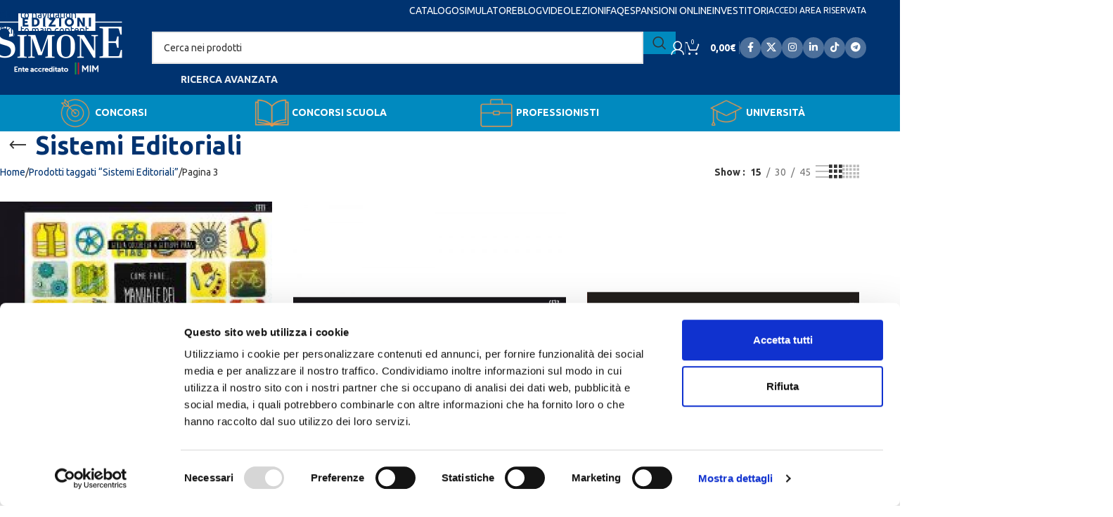

--- FILE ---
content_type: text/html; charset=UTF-8
request_url: https://edizioni.simone.it/libri-catalogo/sistemi-editoriali/page/3/?shop_view=grid&per_row=3
body_size: 46021
content:
<!DOCTYPE html>
<html lang="it-IT">
<head>
	<meta charset="UTF-8">
	<link rel="profile" href="https://gmpg.org/xfn/11">
	<link rel="pingback" href="https://edizioni.simone.it/xmlrpc.php">

	<script type="text/javascript" data-cookieconsent="ignore">
	window.dataLayerPYS = window.dataLayerPYS || [];

	function gtag() {
		dataLayerPYS.push(arguments);
	}

	gtag("consent", "default", {
		ad_personalization: "denied",
		ad_storage: "denied",
		ad_user_data: "denied",
		analytics_storage: "denied",
		functionality_storage: "denied",
		personalization_storage: "denied",
		security_storage: "granted",
		wait_for_update: 500,
	});
	gtag("set", "ads_data_redaction", true);
	</script>
<meta name='robots' content='index, follow, max-image-preview:large, max-snippet:-1, max-video-preview:-1' />
	<style>img:is([sizes="auto" i], [sizes^="auto," i]) { contain-intrinsic-size: 3000px 1500px }</style>
	
<!-- Google Tag Manager by PYS -->
    <script data-cfasync="false" data-pagespeed-no-defer>
	    window.dataLayerPYS = window.dataLayerPYS || [];
	</script>
<!-- End Google Tag Manager by PYS -->
<!-- Google Tag Manager by PYS -->
<script data-cfasync="false" data-pagespeed-no-defer>
	var pys_datalayer_name = "dataLayer";
	window.dataLayerPYS = window.dataLayerPYS || [];</script> 
<!-- End Google Tag Manager by PYS -->
	<!-- This site is optimized with the Yoast SEO plugin v26.2 - https://yoast.com/wordpress/plugins/seo/ -->
	<title>Sistemi Editoriali - Pagina 3 di 9 - Edizioni Simone</title>
	<meta name="description" content="Sistemi editoriali Edizioni Simone: libri per professionisti ma anche testi illustrati per imparare a fare cose nuove e scoprire nuovi hobby" />
	<link rel="canonical" href="https://edizioni.simone.it/libri-catalogo/sistemi-editoriali/page/3/" />
	<link rel="prev" href="https://edizioni.simone.it/libri-catalogo/sistemi-editoriali/page/2/" />
	<link rel="next" href="https://edizioni.simone.it/libri-catalogo/sistemi-editoriali/page/4/" />
	<meta property="og:locale" content="it_IT" />
	<meta property="og:type" content="article" />
	<meta property="og:title" content="Sistemi Editoriali - Pagina 3 di 9 - Edizioni Simone" />
	<meta property="og:description" content="Sistemi editoriali Edizioni Simone: libri per professionisti ma anche testi illustrati per imparare a fare cose nuove e scoprire nuovi hobby" />
	<meta property="og:url" content="https://edizioni.simone.it/libri-catalogo/sistemi-editoriali/" />
	<meta property="og:site_name" content="Edizioni Simone" />
	<meta name="twitter:card" content="summary_large_image" />
	<script type="application/ld+json" class="yoast-schema-graph">{"@context":"https://schema.org","@graph":[{"@type":"CollectionPage","@id":"https://edizioni.simone.it/libri-catalogo/sistemi-editoriali/","url":"https://edizioni.simone.it/libri-catalogo/sistemi-editoriali/page/3/","name":"Sistemi Editoriali - Pagina 3 di 9 - Edizioni Simone","isPartOf":{"@id":"https://edizioni.simone.it/#website"},"primaryImageOfPage":{"@id":"https://edizioni.simone.it/libri-catalogo/sistemi-editoriali/page/3/#primaryimage"},"image":{"@id":"https://edizioni.simone.it/libri-catalogo/sistemi-editoriali/page/3/#primaryimage"},"thumbnailUrl":"https://edizioni.simone.it/wp-content/uploads/2020/02/vse_cf13p.jpg","description":"Sistemi editoriali Edizioni Simone: libri per professionisti ma anche testi illustrati per imparare a fare cose nuove e scoprire nuovi hobby","breadcrumb":{"@id":"https://edizioni.simone.it/libri-catalogo/sistemi-editoriali/page/3/#breadcrumb"},"inLanguage":"it-IT"},{"@type":"ImageObject","inLanguage":"it-IT","@id":"https://edizioni.simone.it/libri-catalogo/sistemi-editoriali/page/3/#primaryimage","url":"https://edizioni.simone.it/wp-content/uploads/2020/02/vse_cf13p.jpg","contentUrl":"https://edizioni.simone.it/wp-content/uploads/2020/02/vse_cf13p.jpg","width":1000,"height":715},{"@type":"BreadcrumbList","@id":"https://edizioni.simone.it/libri-catalogo/sistemi-editoriali/page/3/#breadcrumb","itemListElement":[{"@type":"ListItem","position":1,"name":"Home","item":"https://edizioni.simone.it/"},{"@type":"ListItem","position":2,"name":"Sistemi Editoriali"}]},{"@type":"WebSite","@id":"https://edizioni.simone.it/#website","url":"https://edizioni.simone.it/","name":"Edizioni Simone","description":"Gruppo Editoriale Simone","potentialAction":[{"@type":"SearchAction","target":{"@type":"EntryPoint","urlTemplate":"https://edizioni.simone.it/?s={search_term_string}"},"query-input":{"@type":"PropertyValueSpecification","valueRequired":true,"valueName":"search_term_string"}}],"inLanguage":"it-IT"}]}</script>
	<!-- / Yoast SEO plugin. -->


<script type='application/javascript' id='pys-version-script'>console.log('PixelYourSite PRO version 12.3.1');</script>
<link rel='dns-prefetch' href='//cdnjs.cloudflare.com' />
<link rel='dns-prefetch' href='//fonts.googleapis.com' />
<link href='https://fonts.gstatic.com' crossorigin rel='preconnect' />
<link rel="alternate" type="application/rss+xml" title="Edizioni Simone &raquo; Feed" href="https://edizioni.simone.it/feed/" />
<link rel="alternate" type="application/rss+xml" title="Edizioni Simone &raquo; Feed dei commenti" href="https://edizioni.simone.it/comments/feed/" />
<link rel="alternate" type="application/rss+xml" title="Feed Edizioni Simone &raquo; Sistemi Editoriali Tag" href="https://edizioni.simone.it/libri-catalogo/sistemi-editoriali/feed/" />
<link rel='stylesheet' id='acfwf-wc-cart-block-integration-css' href='https://edizioni.simone.it/wp-content/plugins/advanced-coupons-for-woocommerce-free/dist/assets/index-467dde24.css?ver=1761599510' type='text/css' media='all' />
<link rel='stylesheet' id='acfwf-wc-checkout-block-integration-css' href='https://edizioni.simone.it/wp-content/plugins/advanced-coupons-for-woocommerce-free/dist/assets/index-2a7d8588.css?ver=1761599510' type='text/css' media='all' />
<link rel='stylesheet' id='acfw-blocks-frontend-css' href='https://edizioni.simone.it/wp-content/plugins/advanced-coupons-for-woocommerce-free/css/acfw-blocks-frontend.css?ver=4.6.9' type='text/css' media='all' />
<style id='feedzy-rss-feeds-loop-style-inline-css' type='text/css'>
.wp-block-feedzy-rss-feeds-loop{display:grid;gap:24px;grid-template-columns:repeat(1,1fr)}@media(min-width:782px){.wp-block-feedzy-rss-feeds-loop.feedzy-loop-columns-2,.wp-block-feedzy-rss-feeds-loop.feedzy-loop-columns-3,.wp-block-feedzy-rss-feeds-loop.feedzy-loop-columns-4,.wp-block-feedzy-rss-feeds-loop.feedzy-loop-columns-5{grid-template-columns:repeat(2,1fr)}}@media(min-width:960px){.wp-block-feedzy-rss-feeds-loop.feedzy-loop-columns-2{grid-template-columns:repeat(2,1fr)}.wp-block-feedzy-rss-feeds-loop.feedzy-loop-columns-3{grid-template-columns:repeat(3,1fr)}.wp-block-feedzy-rss-feeds-loop.feedzy-loop-columns-4{grid-template-columns:repeat(4,1fr)}.wp-block-feedzy-rss-feeds-loop.feedzy-loop-columns-5{grid-template-columns:repeat(5,1fr)}}.wp-block-feedzy-rss-feeds-loop .wp-block-image.is-style-rounded img{border-radius:9999px}.wp-block-feedzy-rss-feeds-loop .wp-block-image:has(:is(img:not([src]),img[src=""])){display:none}

</style>
<link rel='stylesheet' id='wc-blocks-style-css' href='https://edizioni.simone.it/wp-content/plugins/woocommerce/assets/client/blocks/wc-blocks.css?ver=wc-10.3.3' type='text/css' media='all' />
<link rel='stylesheet' id='wcusage-tab-settings-css' href='https://edizioni.simone.it/wp-content/plugins/woo-coupon-usage-pro/css/tab-settings.css?ver=1.0.0' type='text/css' media='all' />
<link rel='stylesheet' id='woo-coupon-usage-style-css' href='https://edizioni.simone.it/wp-content/plugins/woo-coupon-usage-pro/css/style.css?ver=5.18.2' type='text/css' media='all' />
<style id='woocommerce-inline-inline-css' type='text/css'>
.woocommerce form .form-row .required { visibility: visible; }
</style>
<link rel='stylesheet' id='wccd-style-css' href='https://edizioni.simone.it/wp-content/plugins/wc-carta-docente-premium/css/wc-carta-docente.css?ver=1.4.7' type='text/css' media='all' />
<link rel='stylesheet' id='wccc-style-css' href='https://edizioni.simone.it/wp-content/plugins/wc-carte-cultura-premium/css/wc-carte-cultura.css?ver=0.9.0' type='text/css' media='all' />
<link rel='stylesheet' id='ywmmq-frontend-css' href='https://edizioni.simone.it/wp-content/plugins/yith-woocommerce-minimum-maximum-quantity-premium/assets/css/frontend.css?ver=1.56.0' type='text/css' media='all' />
<link rel='stylesheet' id='custom-google-fonts-css' href='//fonts.googleapis.com/css?family=Lato&#038;ver=3.4.8' type='text/css' media='all' />
<link rel='stylesheet' id='chaty-front-css-css' href='https://edizioni.simone.it/wp-content/plugins/chaty/css/chaty-front.min.css?ver=3.4.81596658390' type='text/css' media='all' />
<link rel='stylesheet' id='tablepress-default-css' href='https://edizioni.simone.it/wp-content/plugins/tablepress/css/build/default.css?ver=3.2.4' type='text/css' media='all' />
<link rel='stylesheet' id='yith_wapo_front-css' href='https://edizioni.simone.it/wp-content/plugins/yith-woocommerce-product-add-ons/assets/css/front.css?ver=4.24.0' type='text/css' media='all' />
<style id='yith_wapo_front-inline-css' type='text/css'>
:root{--yith-wapo-required-option-color:#AF2323;--yith-wapo-checkbox-style:50%;--yith-wapo-color-swatch-style:50%;--yith-wapo-label-font-size:16px;--yith-wapo-description-font-size:12px;--yith-wapo-color-swatch-size:40px;--yith-wapo-block-padding:0px 0px 0px 0px ;--yith-wapo-block-background-color:#ffffff;--yith-wapo-accent-color-color:#03bfac;--yith-wapo-form-border-color-color:#7a7a7a;--yith-wapo-price-box-colors-text:#474747;--yith-wapo-price-box-colors-background:#ffffff;--yith-wapo-uploads-file-colors-background:#f3f3f3;--yith-wapo-uploads-file-colors-border:#c4c4c4;--yith-wapo-tooltip-colors-text:#ffffff;--yith-wapo-tooltip-colors-background:#03bfac;}
</style>
<link rel='stylesheet' id='dashicons-css' href='https://edizioni.simone.it/wp-includes/css/dashicons.min.css?ver=6.8.3' type='text/css' media='all' />
<style id='dashicons-inline-css' type='text/css'>
[data-font="Dashicons"]:before {font-family: 'Dashicons' !important;content: attr(data-icon) !important;speak: none !important;font-weight: normal !important;font-variant: normal !important;text-transform: none !important;line-height: 1 !important;font-style: normal !important;-webkit-font-smoothing: antialiased !important;-moz-osx-font-smoothing: grayscale !important;}
</style>
<link rel='stylesheet' id='yith-plugin-fw-icon-font-css' href='https://edizioni.simone.it/wp-content/plugins/yith-woocommerce-gift-cards-premium/plugin-fw/assets/css/yith-icon.css?ver=4.7.7' type='text/css' media='all' />
<link rel='stylesheet' id='yith-wfbt-query-dialog-style-css' href='https://cdnjs.cloudflare.com/ajax/libs/jquery-modal/0.9.1/jquery.modal.min.css?ver=1.56.0' type='text/css' media='all' />
<link rel='stylesheet' id='yith-wfbt-style-css' href='https://edizioni.simone.it/wp-content/plugins/yith-woocommerce-frequently-bought-together-premium/assets/css/yith-wfbt.css?ver=1.56.0' type='text/css' media='all' />
<style id='yith-wfbt-style-inline-css' type='text/css'>

                .yith-wfbt-submit-block .yith-wfbt-submit-button{background: rgb(117,177,28);color: #ffffff;border-color: rgb(117,177,28);}
                .yith-wfbt-submit-block .yith-wfbt-submit-button:hover{background: rgb(154,207,74);color: #ffffff;border-color: rgb(154,207,74);}
                .yith-wfbt-form{background: #ffffff;}
</style>
<link rel='stylesheet' id='ywdpd_owl-css' href='https://edizioni.simone.it/wp-content/plugins/yith-woocommerce-dynamic-pricing-and-discounts-premium/assets/css/owl/owl.carousel.min.css?ver=4.25.0' type='text/css' media='all' />
<link rel='stylesheet' id='yith_ywdpd_frontend-css' href='https://edizioni.simone.it/wp-content/plugins/yith-woocommerce-dynamic-pricing-and-discounts-premium/assets/css/frontend.css?ver=4.25.0' type='text/css' media='all' />
<link rel='stylesheet' id='sib-front-css-css' href='https://edizioni.simone.it/wp-content/plugins/mailin/css/mailin-front.css?ver=6.8.3' type='text/css' media='all' />
<link rel='stylesheet' id='js_composer_front-css' href='https://edizioni.simone.it/wp-content/plugins/js_composer/assets/css/js_composer.min.css?ver=8.7.1' type='text/css' media='all' />
<link rel='stylesheet' id='vc_font_awesome_5_shims-css' href='https://edizioni.simone.it/wp-content/plugins/js_composer/assets/lib/vendor/dist/@fortawesome/fontawesome-free/css/v4-shims.min.css?ver=8.7.1' type='text/css' media='all' />
<link rel='stylesheet' id='vc_font_awesome_6-css' href='https://edizioni.simone.it/wp-content/plugins/js_composer/assets/lib/vendor/dist/@fortawesome/fontawesome-free/css/all.min.css?ver=8.7.1' type='text/css' media='all' />
<link rel='stylesheet' id='wd-style-base-css' href='https://edizioni.simone.it/wp-content/themes/woodmart/css/parts/base.min.css?ver=8.3.3' type='text/css' media='all' />
<link rel='stylesheet' id='wd-helpers-wpb-elem-css' href='https://edizioni.simone.it/wp-content/themes/woodmart/css/parts/helpers-wpb-elem.min.css?ver=8.3.3' type='text/css' media='all' />
<link rel='stylesheet' id='wd-woo-paypal-payments-css' href='https://edizioni.simone.it/wp-content/themes/woodmart/css/parts/int-woo-paypal-payments.min.css?ver=8.3.3' type='text/css' media='all' />
<link rel='stylesheet' id='wd-wpbakery-base-css' href='https://edizioni.simone.it/wp-content/themes/woodmart/css/parts/int-wpb-base.min.css?ver=8.3.3' type='text/css' media='all' />
<link rel='stylesheet' id='wd-wpbakery-base-deprecated-css' href='https://edizioni.simone.it/wp-content/themes/woodmart/css/parts/int-wpb-base-deprecated.min.css?ver=8.3.3' type='text/css' media='all' />
<link rel='stylesheet' id='wd-notices-fixed-css' href='https://edizioni.simone.it/wp-content/themes/woodmart/css/parts/woo-opt-sticky-notices-old.min.css?ver=8.3.3' type='text/css' media='all' />
<link rel='stylesheet' id='wd-woocommerce-base-css' href='https://edizioni.simone.it/wp-content/themes/woodmart/css/parts/woocommerce-base.min.css?ver=8.3.3' type='text/css' media='all' />
<link rel='stylesheet' id='wd-mod-star-rating-css' href='https://edizioni.simone.it/wp-content/themes/woodmart/css/parts/mod-star-rating.min.css?ver=8.3.3' type='text/css' media='all' />
<link rel='stylesheet' id='wd-woocommerce-block-notices-css' href='https://edizioni.simone.it/wp-content/themes/woodmart/css/parts/woo-mod-block-notices.min.css?ver=8.3.3' type='text/css' media='all' />
<link rel='stylesheet' id='wd-widget-active-filters-css' href='https://edizioni.simone.it/wp-content/themes/woodmart/css/parts/woo-widget-active-filters.min.css?ver=8.3.3' type='text/css' media='all' />
<link rel='stylesheet' id='wd-woo-shop-predefined-css' href='https://edizioni.simone.it/wp-content/themes/woodmart/css/parts/woo-shop-predefined.min.css?ver=8.3.3' type='text/css' media='all' />
<link rel='stylesheet' id='wd-woo-shop-el-products-per-page-css' href='https://edizioni.simone.it/wp-content/themes/woodmart/css/parts/woo-shop-el-products-per-page.min.css?ver=8.3.3' type='text/css' media='all' />
<link rel='stylesheet' id='wd-woo-shop-page-title-css' href='https://edizioni.simone.it/wp-content/themes/woodmart/css/parts/woo-shop-page-title.min.css?ver=8.3.3' type='text/css' media='all' />
<link rel='stylesheet' id='wd-woo-mod-shop-loop-head-css' href='https://edizioni.simone.it/wp-content/themes/woodmart/css/parts/woo-mod-shop-loop-head.min.css?ver=8.3.3' type='text/css' media='all' />
<link rel='stylesheet' id='wd-woo-shop-el-order-by-css' href='https://edizioni.simone.it/wp-content/themes/woodmart/css/parts/woo-shop-el-order-by.min.css?ver=8.3.3' type='text/css' media='all' />
<link rel='stylesheet' id='wd-woo-shop-el-products-view-css' href='https://edizioni.simone.it/wp-content/themes/woodmart/css/parts/woo-shop-el-products-view.min.css?ver=8.3.3' type='text/css' media='all' />
<link rel='stylesheet' id='wd-woo-mod-shop-attributes-css' href='https://edizioni.simone.it/wp-content/themes/woodmart/css/parts/woo-mod-shop-attributes.min.css?ver=8.3.3' type='text/css' media='all' />
<link rel='stylesheet' id='wd-wp-blocks-css' href='https://edizioni.simone.it/wp-content/themes/woodmart/css/parts/wp-blocks.min.css?ver=8.3.3' type='text/css' media='all' />
<link rel='stylesheet' id='child-style-css' href='https://edizioni.simone.it/wp-content/themes/edizioni_simone/style.css?ver=8.3.3' type='text/css' media='all' />
<link rel='stylesheet' id='wd-header-base-css' href='https://edizioni.simone.it/wp-content/themes/woodmart/css/parts/header-base.min.css?ver=8.3.3' type='text/css' media='all' />
<link rel='stylesheet' id='wd-mod-tools-css' href='https://edizioni.simone.it/wp-content/themes/woodmart/css/parts/mod-tools.min.css?ver=8.3.3' type='text/css' media='all' />
<link rel='stylesheet' id='wd-header-my-account-dropdown-css' href='https://edizioni.simone.it/wp-content/themes/woodmart/css/parts/header-el-my-account-dropdown.min.css?ver=8.3.3' type='text/css' media='all' />
<link rel='stylesheet' id='wd-woo-opt-social-login-css' href='https://edizioni.simone.it/wp-content/themes/woodmart/css/parts/woo-opt-social-login.min.css?ver=8.3.3' type='text/css' media='all' />
<link rel='stylesheet' id='wd-woo-mod-login-form-css' href='https://edizioni.simone.it/wp-content/themes/woodmart/css/parts/woo-mod-login-form.min.css?ver=8.3.3' type='text/css' media='all' />
<link rel='stylesheet' id='wd-header-my-account-css' href='https://edizioni.simone.it/wp-content/themes/woodmart/css/parts/header-el-my-account.min.css?ver=8.3.3' type='text/css' media='all' />
<link rel='stylesheet' id='wd-header-elements-base-css' href='https://edizioni.simone.it/wp-content/themes/woodmart/css/parts/header-el-base.min.css?ver=8.3.3' type='text/css' media='all' />
<link rel='stylesheet' id='wd-social-icons-css' href='https://edizioni.simone.it/wp-content/themes/woodmart/css/parts/el-social-icons.min.css?ver=8.3.3' type='text/css' media='all' />
<link rel='stylesheet' id='wd-header-search-css' href='https://edizioni.simone.it/wp-content/themes/woodmart/css/parts/header-el-search.min.css?ver=8.3.3' type='text/css' media='all' />
<link rel='stylesheet' id='wd-header-search-form-css' href='https://edizioni.simone.it/wp-content/themes/woodmart/css/parts/header-el-search-form.min.css?ver=8.3.3' type='text/css' media='all' />
<link rel='stylesheet' id='wd-wd-search-form-css' href='https://edizioni.simone.it/wp-content/themes/woodmart/css/parts/wd-search-form.min.css?ver=8.3.3' type='text/css' media='all' />
<link rel='stylesheet' id='wd-wd-search-results-css' href='https://edizioni.simone.it/wp-content/themes/woodmart/css/parts/wd-search-results.min.css?ver=8.3.3' type='text/css' media='all' />
<link rel='stylesheet' id='wd-wd-search-dropdown-css' href='https://edizioni.simone.it/wp-content/themes/woodmart/css/parts/wd-search-dropdown.min.css?ver=8.3.3' type='text/css' media='all' />
<link rel='stylesheet' id='wd-header-cart-side-css' href='https://edizioni.simone.it/wp-content/themes/woodmart/css/parts/header-el-cart-side.min.css?ver=8.3.3' type='text/css' media='all' />
<link rel='stylesheet' id='wd-header-cart-css' href='https://edizioni.simone.it/wp-content/themes/woodmart/css/parts/header-el-cart.min.css?ver=8.3.3' type='text/css' media='all' />
<link rel='stylesheet' id='wd-widget-shopping-cart-css' href='https://edizioni.simone.it/wp-content/themes/woodmart/css/parts/woo-widget-shopping-cart.min.css?ver=8.3.3' type='text/css' media='all' />
<link rel='stylesheet' id='wd-widget-product-list-css' href='https://edizioni.simone.it/wp-content/themes/woodmart/css/parts/woo-widget-product-list.min.css?ver=8.3.3' type='text/css' media='all' />
<link rel='stylesheet' id='wd-social-icons-styles-css' href='https://edizioni.simone.it/wp-content/themes/woodmart/css/parts/el-social-styles.min.css?ver=8.3.3' type='text/css' media='all' />
<link rel='stylesheet' id='wd-header-mobile-nav-dropdown-css' href='https://edizioni.simone.it/wp-content/themes/woodmart/css/parts/header-el-mobile-nav-dropdown.min.css?ver=8.3.3' type='text/css' media='all' />
<link rel='stylesheet' id='wd-mod-nav-menu-label-css' href='https://edizioni.simone.it/wp-content/themes/woodmart/css/parts/mod-nav-menu-label.min.css?ver=8.3.3' type='text/css' media='all' />
<link rel='stylesheet' id='wd-page-title-css' href='https://edizioni.simone.it/wp-content/themes/woodmart/css/parts/page-title.min.css?ver=8.3.3' type='text/css' media='all' />
<link rel='stylesheet' id='wd-shop-filter-area-css' href='https://edizioni.simone.it/wp-content/themes/woodmart/css/parts/woo-shop-el-filters-area.min.css?ver=8.3.3' type='text/css' media='all' />
<link rel='stylesheet' id='wd-woo-opt-title-limit-css' href='https://edizioni.simone.it/wp-content/themes/woodmart/css/parts/woo-opt-title-limit.min.css?ver=8.3.3' type='text/css' media='all' />
<link rel='stylesheet' id='wd-product-loop-css' href='https://edizioni.simone.it/wp-content/themes/woodmart/css/parts/woo-product-loop.min.css?ver=8.3.3' type='text/css' media='all' />
<link rel='stylesheet' id='wd-product-loop-icons-css' href='https://edizioni.simone.it/wp-content/themes/woodmart/css/parts/woo-product-loop-icons.min.css?ver=8.3.3' type='text/css' media='all' />
<link rel='stylesheet' id='wd-woo-categories-loop-css' href='https://edizioni.simone.it/wp-content/themes/woodmart/css/parts/woo-categories-loop.min.css?ver=8.3.3' type='text/css' media='all' />
<link rel='stylesheet' id='wd-categories-loop-css' href='https://edizioni.simone.it/wp-content/themes/woodmart/css/parts/woo-categories-loop-old.min.css?ver=8.3.3' type='text/css' media='all' />
<link rel='stylesheet' id='wd-sticky-loader-css' href='https://edizioni.simone.it/wp-content/themes/woodmart/css/parts/mod-sticky-loader.min.css?ver=8.3.3' type='text/css' media='all' />
<link rel='stylesheet' id='wd-woo-mod-product-labels-css' href='https://edizioni.simone.it/wp-content/themes/woodmart/css/parts/woo-mod-product-labels.min.css?ver=8.3.3' type='text/css' media='all' />
<link rel='stylesheet' id='wd-woo-mod-product-labels-round-css' href='https://edizioni.simone.it/wp-content/themes/woodmart/css/parts/woo-mod-product-labels-round.min.css?ver=8.3.3' type='text/css' media='all' />
<link rel='stylesheet' id='wd-mfp-popup-css' href='https://edizioni.simone.it/wp-content/themes/woodmart/css/parts/lib-magnific-popup.min.css?ver=8.3.3' type='text/css' media='all' />
<link rel='stylesheet' id='wd-mod-animations-transform-css' href='https://edizioni.simone.it/wp-content/themes/woodmart/css/parts/mod-animations-transform.min.css?ver=8.3.3' type='text/css' media='all' />
<link rel='stylesheet' id='wd-mod-transform-css' href='https://edizioni.simone.it/wp-content/themes/woodmart/css/parts/mod-transform.min.css?ver=8.3.3' type='text/css' media='all' />
<link rel='stylesheet' id='wd-footer-base-css' href='https://edizioni.simone.it/wp-content/themes/woodmart/css/parts/footer-base.min.css?ver=8.3.3' type='text/css' media='all' />
<link rel='stylesheet' id='wd-mod-animations-keyframes-css' href='https://edizioni.simone.it/wp-content/themes/woodmart/css/parts/int-wbp-el-animations.min.css?ver=8.3.3' type='text/css' media='all' />
<link rel='stylesheet' id='wd-wpcf7-css' href='https://edizioni.simone.it/wp-content/themes/woodmart/css/parts/int-wpcf7.min.css?ver=8.3.3' type='text/css' media='all' />
<link rel='stylesheet' id='wd-scroll-top-css' href='https://edizioni.simone.it/wp-content/themes/woodmart/css/parts/opt-scrolltotop.min.css?ver=8.3.3' type='text/css' media='all' />
<link rel='stylesheet' id='xts-style-header_582265-css' href='https://edizioni.simone.it/wp-content/uploads/2026/01/xts-header_582265-1767872226.css?ver=8.3.3' type='text/css' media='all' />
<link rel='stylesheet' id='xts-google-fonts-css' href='https://fonts.googleapis.com/css?family=Ubuntu%3A400%2C700&#038;ver=8.3.3' type='text/css' media='all' />
<script type="text/template" id="tmpl-variation-template">
	<div class="woocommerce-variation-description">{{{ data.variation.variation_description }}}</div>
	<div class="woocommerce-variation-price">{{{ data.variation.price_html }}}</div>
	<div class="woocommerce-variation-availability">{{{ data.variation.availability_html }}}</div>
</script>
<script type="text/template" id="tmpl-unavailable-variation-template">
	<p role="alert">Siamo spiacenti, questo prodotto non è disponibile. Scegli un&#039;altra combinazione.</p>
</script>
<script id="jquery-core-js-extra">
var pysTikTokRest = {"restApiUrl":"https:\/\/edizioni.simone.it\/wp-json\/pys-tiktok\/v1\/event","debug":""};
var pysFacebookRest = {"restApiUrl":"https:\/\/edizioni.simone.it\/wp-json\/pys-facebook\/v1\/event","debug":""};
</script>
<script src="https://edizioni.simone.it/wp-includes/js/jquery/jquery.min.js?ver=3.7.1" id="jquery-core-js"></script>
<script src="https://edizioni.simone.it/wp-includes/js/jquery/jquery-migrate.min.js?ver=3.4.1" id="jquery-migrate-js"></script>
<script src="https://edizioni.simone.it/wp-content/plugins/woo-coupon-usage-pro/js/woo-coupon-usage.js?ver=5.8.0" id="woo-coupon-usage-js"></script>
<script src="https://edizioni.simone.it/wp-content/plugins/woocommerce/assets/js/jquery-blockui/jquery.blockUI.min.js?ver=2.7.0-wc.10.3.3" id="wc-jquery-blockui-js" data-wp-strategy="defer"></script>
<script id="wc-add-to-cart-js-extra">
var wc_add_to_cart_params = {"ajax_url":"\/wp-admin\/admin-ajax.php","wc_ajax_url":"\/?wc-ajax=%%endpoint%%","i18n_view_cart":"Visualizza carrello","cart_url":"https:\/\/edizioni.simone.it\/carrello\/","is_cart":"","cart_redirect_after_add":"no"};
</script>
<script src="https://edizioni.simone.it/wp-content/plugins/woocommerce/assets/js/frontend/add-to-cart.min.js?ver=10.3.3" id="wc-add-to-cart-js" data-wp-strategy="defer"></script>
<script src="https://edizioni.simone.it/wp-content/plugins/woocommerce/assets/js/js-cookie/js.cookie.min.js?ver=2.1.4-wc.10.3.3" id="wc-js-cookie-js" defer data-wp-strategy="defer"></script>
<script id="woocommerce-js-extra">
var woocommerce_params = {"ajax_url":"\/wp-admin\/admin-ajax.php","wc_ajax_url":"\/?wc-ajax=%%endpoint%%","i18n_password_show":"Mostra password","i18n_password_hide":"Nascondi password"};
</script>
<script src="https://edizioni.simone.it/wp-content/plugins/woocommerce/assets/js/frontend/woocommerce.min.js?ver=10.3.3" id="woocommerce-js" defer data-wp-strategy="defer"></script>
<script id="wccd-scripts-js-extra">
var wccdOptions = {"ajaxURL":"https:\/\/edizioni.simone.it\/wp-admin\/admin-ajax.php","couponConversion":""};
</script>
<script src="https://edizioni.simone.it/wp-content/plugins/wc-carta-docente-premium/js/wc-carta-docente.js?ver=1.4.7" id="wccd-scripts-js"></script>
<script id="wccc-scripts-js-extra">
var wcccOptions = {"ajaxURL":"https:\/\/edizioni.simone.it\/wp-admin\/admin-ajax.php","couponConversion":""};
</script>
<script src="https://edizioni.simone.it/wp-content/plugins/wc-carte-cultura-premium/js/wc-carte-cultura.js?ver=0.9.0" id="wccc-scripts-js"></script>
<script src="https://edizioni.simone.it/wp-content/plugins/js_composer/assets/js/vendors/woocommerce-add-to-cart.js?ver=8.7.1" id="vc_woocommerce-add-to-cart-js-js"></script>
<script id="wc-cart-fragments-js-extra">
var wc_cart_fragments_params = {"ajax_url":"\/wp-admin\/admin-ajax.php","wc_ajax_url":"\/?wc-ajax=%%endpoint%%","cart_hash_key":"wc_cart_hash_b47bfec1b3463fc9d724ccb3fb5c6d3c","fragment_name":"wc_fragments_b47bfec1b3463fc9d724ccb3fb5c6d3c","request_timeout":"5000"};
</script>
<script src="https://edizioni.simone.it/wp-content/plugins/woocommerce/assets/js/frontend/cart-fragments.min.js?ver=10.3.3" id="wc-cart-fragments-js" defer data-wp-strategy="defer"></script>
<script src="https://edizioni.simone.it/wp-content/plugins/pixelyoursite-pro/dist/scripts/jquery.bind-first-0.2.3.min.js" id="jquery-bind-first-js"></script>
<script data-cookieconsent="ignore" src="https://edizioni.simone.it/wp-content/plugins/pixelyoursite-pro/dist/scripts/js.cookie-2.1.3.min.js?ver=2.1.3" id="js-cookie-pys-js"></script>
<script src="https://edizioni.simone.it/wp-content/plugins/pixelyoursite-pro/dist/scripts/sha256.js?ver=0.11.0" id="js-sha256-js"></script>
<script src="https://edizioni.simone.it/wp-content/plugins/pixelyoursite-pro/dist/scripts/tld.min.js?ver=2.3.1" id="js-tld-js"></script>
<script id="pys-js-extra">
var pysOptions = {"staticEvents":{"facebook":{"init_event":[{"delay":0,"type":"static","ajaxFire":false,"name":"PageView","eventID":"3678d896-e438-4c03-a244-655fdc40bbf8","pixelIds":["684897798751475"],"params":{"categories":"Materie","tags":"Altro, Come Fare, ebook, Sistemi Editoriali","page_title":"Sistemi Editoriali","post_type":"product_tag","post_id":721,"plugin":"PixelYourSite","event_url":"edizioni.simone.it\/libri-catalogo\/sistemi-editoriali\/page\/3\/","user_role":"guest"},"e_id":"init_event","ids":[],"hasTimeWindow":false,"timeWindow":0,"woo_order":"","edd_order":""}]},"google_ads":{"init_event":[{"delay":0,"type":"static","conversion_ids":["AW-1033816684"],"name":"page_view","eventID":"3678d896-e438-4c03-a244-655fdc40bbf8","params":{"page_title":"Sistemi Editoriali","post_type":"product_tag","post_id":721,"plugin":"PixelYourSite","event_url":"edizioni.simone.it\/libri-catalogo\/sistemi-editoriali\/page\/3\/","user_role":"guest"},"e_id":"init_event","ids":[],"hasTimeWindow":false,"timeWindow":0,"woo_order":"","edd_order":""}]}},"dynamicEvents":{"woo_add_to_cart_on_button_click":{"tiktok":{"delay":0,"type":"dyn","name":"AddToCart","event_id":"XU5SNyeI5bwBzzIPzsNszPSnUsVnBNHX2ev6","pixelIds":["IDCPBGOG3C77U4MP03OQFG"],"eventID":"cc4bda3a-e08c-499c-a686-a5922da73ceb","params":[],"e_id":"woo_add_to_cart_on_button_click","ids":[],"hasTimeWindow":false,"timeWindow":0,"woo_order":"","edd_order":""},"facebook":{"delay":0,"type":"dyn","name":"AddToCart","eventID":"cc4bda3a-e08c-499c-a686-a5922da73ceb","pixelIds":["684897798751475"],"params":{"page_title":"Sistemi Editoriali","post_type":"product_tag","post_id":721,"plugin":"PixelYourSite","event_url":"edizioni.simone.it\/libri-catalogo\/sistemi-editoriali\/page\/3\/","user_role":"guest"},"e_id":"woo_add_to_cart_on_button_click","ids":[],"hasTimeWindow":false,"timeWindow":0,"woo_order":"","edd_order":""},"ga":{"delay":0,"type":"dyn","unify":true,"trackingIds":["G-XEGLR3XT2D","AW-1033816684\/-WvPCPnl4oYZEOyU--wD"],"name":"add_to_cart","eventID":"cc4bda3a-e08c-499c-a686-a5922da73ceb","params":{"page_title":"Sistemi Editoriali","post_type":"product_tag","post_id":721,"plugin":"PixelYourSite","event_url":"edizioni.simone.it\/libri-catalogo\/sistemi-editoriali\/page\/3\/","user_role":"guest"},"e_id":"woo_add_to_cart_on_button_click","ids":[],"hasTimeWindow":false,"timeWindow":0,"woo_order":"","edd_order":""},"google_ads":{"delay":0,"type":"dyn","conversion_ids":["AW-1033816684"],"name":"add_to_cart","eventID":"cc4bda3a-e08c-499c-a686-a5922da73ceb","params":{"page_title":"Sistemi Editoriali","post_type":"product_tag","post_id":721,"plugin":"PixelYourSite","event_url":"edizioni.simone.it\/libri-catalogo\/sistemi-editoriali\/page\/3\/","user_role":"guest"},"e_id":"woo_add_to_cart_on_button_click","ids":[],"hasTimeWindow":false,"timeWindow":0,"woo_order":"","edd_order":""},"gtm":{"delay":0,"type":"dyn","trackingIds":["GTM-K9VGXVW"],"name":"add_to_cart","eventID":"cc4bda3a-e08c-499c-a686-a5922da73ceb","params":{"triggerType":{"type":"ecommerce"},"page_title":"Sistemi Editoriali","post_type":"product_tag","post_id":721,"plugin":"PixelYourSite","event_url":"edizioni.simone.it\/libri-catalogo\/sistemi-editoriali\/page\/3\/","user_role":"guest"},"e_id":"woo_add_to_cart_on_button_click","ids":[],"hasTimeWindow":false,"timeWindow":0,"woo_order":"","edd_order":""}}},"triggerEvents":[],"triggerEventTypes":[],"tiktok":{"pixelIds":["IDCPBGOG3C77U4MP03OQFG"],"serverApiEnabled":true,"advanced_matching":{"external_id":"6d09ab928043752b723a1b3dfc95f6599c48829523bc4f92f9c0edcb5ed96533"}},"facebook":{"pixelIds":["684897798751475"],"advancedMatchingEnabled":true,"advancedMatching":{"external_id":"6d09ab928043752b723a1b3dfc95f6599c48829523bc4f92f9c0edcb5ed96533"},"removeMetadata":false,"wooVariableAsSimple":false,"serverApiEnabled":true,"wooCRSendFromServer":false,"send_external_id":true,"enabled_medical":false,"do_not_track_medical_param":["event_url","post_title","page_title","landing_page","content_name","categories","category_name","tags"],"meta_ldu":false},"ga":{"trackingIds":["G-XEGLR3XT2D"],"retargetingLogic":"ecomm","crossDomainEnabled":false,"crossDomainAcceptIncoming":false,"crossDomainDomains":[],"wooVariableAsSimple":true,"isDebugEnabled":[false],"serverContainerUrls":{"G-XEGLR3XT2D":{"enable_server_container":"","server_container_url":"","transport_url":""}},"additionalConfig":{"G-XEGLR3XT2D":{"first_party_collection":true}},"disableAdvertisingFeatures":false,"disableAdvertisingPersonalization":false,"url_passthrough":true,"url_passthrough_filter":true,"custom_page_view_event":false},"google_ads":{"conversion_ids":["AW-1033816684"],"enhanced_conversion":["index_0"],"woo_purchase_conversion_track":"current_event","woo_initiate_checkout_conversion_track":"current_event","woo_add_to_cart_conversion_track":"current_event","woo_view_content_conversion_track":"current_event","woo_view_category_conversion_track":"current_event","edd_purchase_conversion_track":"current_event","edd_initiate_checkout_conversion_track":"current_event","edd_add_to_cart_conversion_track":"current_event","edd_view_content_conversion_track":"current_event","edd_view_category_conversion_track":"current_event","wooVariableAsSimple":true,"crossDomainEnabled":false,"crossDomainAcceptIncoming":false,"crossDomainDomains":[]},"gtm":{"trackingIds":["GTM-K9VGXVW"],"gtm_dataLayer_name":"dataLayer","gtm_container_domain":"www.googletagmanager.com","gtm_container_identifier":"gtm","gtm_auth":"","gtm_preview":"","gtm_just_data_layer":false,"check_list":"disabled","check_list_contain":[],"wooVariableAsSimple":true},"debug":"","siteUrl":"https:\/\/edizioni.simone.it","ajaxUrl":"https:\/\/edizioni.simone.it\/wp-admin\/admin-ajax.php","ajax_event":"b556d1793c","trackUTMs":"1","trackTrafficSource":"1","user_id":"0","enable_lading_page_param":"1","cookie_duration":"7","enable_event_day_param":"1","enable_event_month_param":"1","enable_event_time_param":"1","enable_remove_target_url_param":"1","enable_remove_download_url_param":"1","visit_data_model":"first_visit","last_visit_duration":"60","enable_auto_save_advance_matching":"1","enable_success_send_form":"","enable_automatic_events":"","enable_event_video":"1","ajaxForServerEvent":"1","ajaxForServerStaticEvent":"1","useSendBeacon":"1","send_external_id":"1","external_id_expire":"180","track_cookie_for_subdomains":"1","google_consent_mode":"1","data_persistency":"keep_data","advance_matching_form":{"enable_advance_matching_forms":true,"advance_matching_fn_names":["","first_name","first-name","first name","name","your-name"],"advance_matching_ln_names":["","last_name","last-name","last name"],"advance_matching_tel_names":["","phone","tel","your-phone"],"advance_matching_em_names":[]},"advance_matching_url":{"enable_advance_matching_url":true,"advance_matching_fn_names":[],"advance_matching_ln_names":[],"advance_matching_tel_names":[],"advance_matching_em_names":[]},"track_dynamic_fields":[],"gdpr":{"ajax_enabled":false,"all_disabled_by_api":false,"facebook_disabled_by_api":false,"tiktok_disabled_by_api":false,"analytics_disabled_by_api":false,"google_ads_disabled_by_api":false,"pinterest_disabled_by_api":false,"bing_disabled_by_api":false,"reddit_disabled_by_api":false,"externalID_disabled_by_api":false,"facebook_prior_consent_enabled":true,"tiktok_prior_consent_enabled":true,"analytics_prior_consent_enabled":true,"google_ads_prior_consent_enabled":true,"pinterest_prior_consent_enabled":true,"bing_prior_consent_enabled":true,"cookiebot_integration_enabled":false,"cookiebot_facebook_consent_category":"marketing","cookiebot_tiktok_consent_category":"marketing","cookiebot_analytics_consent_category":"statistics","cookiebot_google_ads_consent_category":"marketing","cookiebot_pinterest_consent_category":"marketing","cookiebot_bing_consent_category":"marketing","cookie_notice_integration_enabled":false,"cookie_law_info_integration_enabled":false,"real_cookie_banner_integration_enabled":false,"consent_magic_integration_enabled":false,"analytics_storage":{"enabled":true,"value":"granted","filter":false},"ad_storage":{"enabled":true,"value":"granted","filter":false},"ad_user_data":{"enabled":true,"value":"granted","filter":false},"ad_personalization":{"enabled":true,"value":"granted","filter":false}},"cookie":{"disabled_all_cookie":false,"disabled_start_session_cookie":false,"disabled_advanced_form_data_cookie":false,"disabled_landing_page_cookie":false,"disabled_first_visit_cookie":false,"disabled_trafficsource_cookie":false,"disabled_utmTerms_cookie":false,"disabled_utmId_cookie":false,"disabled_google_alternative_id":false},"tracking_analytics":{"TrafficSource":"direct","TrafficLanding":"https:\/\/edizioni.simone.it\/libri-catalogo\/sistemi-editoriali\/page\/3\/","TrafficUtms":[],"TrafficUtmsId":[],"userDataEnable":true,"userData":{"emails":[],"phones":[],"addresses":[]},"use_encoding_provided_data":true,"use_multiple_provided_data":true},"GATags":{"ga_datalayer_type":"default","ga_datalayer_name":"dataLayerPYS","gclid_alternative_enabled":false,"gclid_alternative_param":""},"automatic":{"enable_youtube":true,"enable_vimeo":true,"enable_video":true},"woo":{"enabled":true,"enabled_save_data_to_orders":true,"addToCartOnButtonEnabled":true,"addToCartOnButtonValueEnabled":true,"addToCartOnButtonValueOption":"price","woo_purchase_on_transaction":true,"woo_view_content_variation_is_selected":true,"singleProductId":null,"affiliateEnabled":false,"removeFromCartSelector":"form.woocommerce-cart-form .remove","addToCartCatchMethod":"add_cart_js","is_order_received_page":false,"containOrderId":false,"affiliateEventName":"Lead"},"edd":{"enabled":false},"cache_bypass":"1768992583"};
</script>
<script src="https://edizioni.simone.it/wp-content/plugins/pixelyoursite-pro/dist/scripts/public.js?ver=12.3.1" id="pys-js"></script>
<script src="https://edizioni.simone.it/wp-includes/js/underscore.min.js?ver=1.13.7" id="underscore-js"></script>
<script id="wp-util-js-extra">
var _wpUtilSettings = {"ajax":{"url":"\/wp-admin\/admin-ajax.php"}};
</script>
<script src="https://edizioni.simone.it/wp-includes/js/wp-util.min.js?ver=6.8.3" id="wp-util-js"></script>
<script src="https://edizioni.simone.it/wp-content/themes/woodmart/js/libs/device.min.js?ver=8.3.3" id="wd-device-library-js"></script>
<script src="https://edizioni.simone.it/wp-content/themes/woodmart/js/scripts/global/scrollBar.min.js?ver=8.3.3" id="wd-scrollbar-js"></script>
<script id="sib-front-js-js-extra">
var sibErrMsg = {"invalidMail":"Please fill out valid email address","requiredField":"Please fill out required fields","invalidDateFormat":"Please fill out valid date format","invalidSMSFormat":"Please fill out valid phone number"};
var ajax_sib_front_object = {"ajax_url":"https:\/\/edizioni.simone.it\/wp-admin\/admin-ajax.php","ajax_nonce":"d8bc55a1af","flag_url":"https:\/\/edizioni.simone.it\/wp-content\/plugins\/mailin\/img\/flags\/"};
</script>
<script src="https://edizioni.simone.it/wp-content/plugins/mailin/js/mailin-front.js?ver=1768983210" id="sib-front-js-js"></script>
<script></script><link rel="https://api.w.org/" href="https://edizioni.simone.it/wp-json/" /><link rel="alternate" title="JSON" type="application/json" href="https://edizioni.simone.it/wp-json/wp/v2/product_tag/721" /><link rel="EditURI" type="application/rsd+xml" title="RSD" href="https://edizioni.simone.it/xmlrpc.php?rsd" />
<meta name="generator" content="WordPress 6.8.3" />
<meta name="generator" content="WooCommerce 10.3.3" />
    <!-- CookieBoot -->
    <script id="Cookiebot"
            src="https://consent.cookiebot.com/uc.js"
            data-cbid="b411520c-ea30-4d65-b4f0-a6777577f5cf"
            data-blockingmode="auto"
            type="text/javascript">
    </script>
<style type="text/css">
.feedzy-rss-link-icon:after {
	content: url("https://edizioni.simone.it/wp-content/plugins/feedzy-rss-feeds/img/external-link.png");
	margin-left: 3px;
}
</style>
					<style type="text/css" media="screen">
				/**
				 * Plugin Name: Subtitles
				 * Plugin URI: http://wordpress.org/plugins/subtitles/
				 * Description: Easily add subtitles into your WordPress posts, pages, custom post types, and themes.
				 * Author: We Cobble
				 * Author URI: https://wecobble.com/
				 * Version: 2.2.0
				 * License: GNU General Public License v2 or later
				 * License URI: http://www.gnu.org/licenses/gpl-2.0.html
				 */

				/**
				 * Be explicit about this styling only applying to spans,
				 * since that's the default markup that's returned by
				 * Subtitles. If a developer overrides the default subtitles
				 * markup with another element or class, we don't want to stomp
				 * on that.
				 *
				 * @since 1.0.0
				 */
				span.entry-subtitle {
					display: block; /* Put subtitles on their own line by default. */
					font-size: 0.53333333333333em; /* Sensible scaling. It's assumed that post titles will be wrapped in heading tags. */
				}
				/**
				 * If subtitles are shown in comment areas, we'll hide them by default.
				 *
				 * @since 1.0.5
				 */
				#comments .comments-title span.entry-subtitle {
					display: none;
				}
			</style>					<meta name="viewport" content="width=device-width, initial-scale=1.0, maximum-scale=1.0, user-scalable=no">
										<noscript><style>.woocommerce-product-gallery{ opacity: 1 !important; }</style></noscript>
	<script type="text/javascript" src="https://cdn.brevo.com/js/sdk-loader.js" async></script><script type="text/javascript">
            window.Brevo = window.Brevo || [];
            window.Brevo.push(["init", {
                client_key: "veeyicbtzxry3yt8qaqme9cs",
                email_id: "",
                push: {
                    customDomain: "https://edizioni.simone.it\/wp-content\/plugins\/woocommerce-sendinblue-newsletter-subscription\/"
                }
            }]);
        </script><meta name="generator" content="Powered by WPBakery Page Builder - drag and drop page builder for WordPress."/>
<link rel="modulepreload" href="https://edizioni.simone.it/wp-content/plugins/advanced-coupons-for-woocommerce-free/dist/common/NoticesPlugin.4b31c3cc.js"  /><link rel="modulepreload" href="https://edizioni.simone.it/wp-content/plugins/advanced-coupons-for-woocommerce/dist/common/wc_block_coupon_force_apply.a7070f32.js" /><link rel="modulepreload" href="https://edizioni.simone.it/wp-content/plugins/advanced-coupons-for-woocommerce-free/dist/common/NoticesPlugin.4b31c3cc.js"  /><link rel="modulepreload" href="https://edizioni.simone.it/wp-content/plugins/advanced-coupons-for-woocommerce/dist/common/wc_block_coupon_force_apply.a7070f32.js" /><link rel="icon" href="https://edizioni.simone.it/wp-content/uploads/2020/06/cropped-favicon1-32x32.png" sizes="32x32" />
<link rel="icon" href="https://edizioni.simone.it/wp-content/uploads/2020/06/cropped-favicon1-192x192.png" sizes="192x192" />
<link rel="apple-touch-icon" href="https://edizioni.simone.it/wp-content/uploads/2020/06/cropped-favicon1-180x180.png" />
<meta name="msapplication-TileImage" content="https://edizioni.simone.it/wp-content/uploads/2020/06/cropped-favicon1-270x270.png" />
		<style type="text/css" id="wp-custom-css">
			.postid-126681 .wpb_wrapper {
	display: none !important;
}

/* Eliminare quando Corso Concorso Scuola PNRR3 sarà passato e non servirà più la tabella */

/* TablePress #4 – responsive senza barretta orizzontale */
#tablepress-4 {
  width: 100% !important;
  table-layout: auto !important;
  border-collapse: separate;
  border-spacing: 0;
}
#tablepress-4 colgroup col { width: auto !important; }

/* Tipografia più leggibile anche su schermi stretti */
#tablepress-4 th,
#tablepress-4 td {
  font-size: 16px;
  line-height: 1.45;
  word-break: break-word;
  overflow-wrap: anywhere;
}

/* MOBILE: trasformo la tabella in card senza scroll */
@media (max-width: 768px) {
  /* nascondo l’header e il colgroup */
  #tablepress-4 thead,
  #tablepress-4 colgroup { display: none !important; }

  /* ogni elemento diventa block per impilare le celle */
  #tablepress-4,
  #tablepress-4 tbody,
  #tablepress-4 tr,
  #tablepress-4 td {
    display: block !important;
    width: 100% !important;
  }

  /* stile “card” per ogni riga */
  #tablepress-4 tbody tr {
    background: #fff;
    border: 1px solid #e9e9e9;
    border-radius: 12px;
    padding: 12px 12px 6px;
    margin: 12px 0;
    box-shadow: 0 1px 2px rgba(0,0,0,.04);
  }

  /* spazio per le etichette a sinistra */
  #tablepress-4 td {
    position: relative;
    padding: 10px 12px 10px 140px; /* sinistra = spazio etichetta */
    border: 0;
    border-bottom: 1px solid #f3f3f3;
  }
  #tablepress-4 td:last-child { border-bottom: 0; }

  /* etichette (dai th) in pseudo-elementi */
  #tablepress-4 td::before {
    content: "";
    position: absolute;
    left: 12px;
    top: 10px;
    width: 120px;           /* allineamento etichette */
    font-weight: 600;
    opacity: .85;
  }
  #tablepress-4 td:nth-child(1)::before { content: "Lezioni"; }
  #tablepress-4 td:nth-child(2)::before { content: "Data e ora"; }
  #tablepress-4 td:nth-child(3)::before { content: "Area Tematica"; }
  #tablepress-4 td:nth-child(4)::before { content: "Argomenti principali"; }

  /* link a capo se molto lunghi */
  #tablepress-4 a { word-break: break-word; }
}

/* OPTIONAL: compat con DataTables che a volte impone width */
@media (max-width: 768px) {
  #tablepress-4.dataTable { width: 100% !important; }
}
		</style>
		<style>
		
		</style><noscript><style> .wpb_animate_when_almost_visible { opacity: 1; }</style></noscript>			<style id="wd-style-theme_settings_default-css" data-type="wd-style-theme_settings_default">
				@font-face {
	font-weight: normal;
	font-style: normal;
	font-family: "woodmart-font";
	src: url("//edizioni.simone.it/wp-content/themes/woodmart/fonts/woodmart-font-1-400.woff2?v=8.3.3") format("woff2");
}

@font-face {
	font-family: "star";
	font-weight: 400;
	font-style: normal;
	src: url("//edizioni.simone.it/wp-content/plugins/woocommerce/assets/fonts/star.eot?#iefix") format("embedded-opentype"), url("//edizioni.simone.it/wp-content/plugins/woocommerce/assets/fonts/star.woff") format("woff"), url("//edizioni.simone.it/wp-content/plugins/woocommerce/assets/fonts/star.ttf") format("truetype"), url("//edizioni.simone.it/wp-content/plugins/woocommerce/assets/fonts/star.svg#star") format("svg");
}

@font-face {
	font-family: "WooCommerce";
	font-weight: 400;
	font-style: normal;
	src: url("//edizioni.simone.it/wp-content/plugins/woocommerce/assets/fonts/WooCommerce.eot?#iefix") format("embedded-opentype"), url("//edizioni.simone.it/wp-content/plugins/woocommerce/assets/fonts/WooCommerce.woff") format("woff"), url("//edizioni.simone.it/wp-content/plugins/woocommerce/assets/fonts/WooCommerce.ttf") format("truetype"), url("//edizioni.simone.it/wp-content/plugins/woocommerce/assets/fonts/WooCommerce.svg#WooCommerce") format("svg");
}

:root {
	--wd-text-font: "Ubuntu", Arial, Helvetica, sans-serif;
	--wd-text-font-weight: 400;
	--wd-text-color: #333333;
	--wd-text-font-size: 14px;
	--wd-title-font: "Ubuntu", Arial, Helvetica, sans-serif;
	--wd-title-font-weight: 700;
	--wd-title-color: #003370;
	--wd-entities-title-font: "Ubuntu", Arial, Helvetica, sans-serif;
	--wd-entities-title-font-weight: 700;
	--wd-entities-title-color: #333333;
	--wd-entities-title-color-hover: rgb(51 51 51 / 65%);
	--wd-alternative-font: "Ubuntu", Arial, Helvetica, sans-serif;
	--wd-widget-title-font: "Ubuntu", Arial, Helvetica, sans-serif;
	--wd-widget-title-font-weight: 400;
	--wd-widget-title-transform: uppercase;
	--wd-widget-title-color: #333;
	--wd-widget-title-font-size: 16px;
	--wd-header-el-font: "Ubuntu", Arial, Helvetica, sans-serif;
	--wd-header-el-font-weight: 700;
	--wd-header-el-transform: uppercase;
	--wd-header-el-font-size: 14px;
	--wd-otl-style: dotted;
	--wd-otl-width: 2px;
	--wd-primary-color: #003471;
	--wd-alternative-color: #018abf;
	--btn-default-bgcolor: #f7f7f7;
	--btn-default-bgcolor-hover: #efefef;
	--btn-accented-bgcolor: #83b735;
	--btn-accented-bgcolor-hover: #74a32f;
	--wd-form-brd-width: 2px;
	--notices-success-bg: #459647;
	--notices-success-color: #fff;
	--notices-warning-bg: #E0B252;
	--notices-warning-color: #fff;
	--wd-link-color: #003471;
	--wd-link-color-hover: #018abf;
	--wd-sticky-btn-height: 95px;
}
.wd-age-verify-wrap {
	--wd-popup-width: 500px;
}
.wd-popup.wd-promo-popup {
	background-color: #111111;
	background-image: none;
	background-repeat: no-repeat;
	background-size: contain;
	background-position: left center;
}
.wd-promo-popup-wrap {
	--wd-popup-width: 800px;
}
:is(.woodmart-woocommerce-layered-nav, .wd-product-category-filter) .wd-scroll-content {
	max-height: 280px;
}
.wd-page-title .wd-page-title-bg img {
	object-fit: cover;
	object-position: center center;
}
.wd-footer {
	background-color: #003471;
	background-image: none;
}
html .page-title > .container > .title, html .page-title .wd-title-wrapp > .title {
	font-family: "Ubuntu", Arial, Helvetica, sans-serif;
	font-weight: 700;
	font-size: 36px;
	line-height: 40px;
}
html .product-image-summary-wrap .product_title, html .wd-single-title .product_title {
	font-family: "Ubuntu", Arial, Helvetica, sans-serif;
	font-weight: 700;
	font-size: 30px;
	line-height: 34px;
}
.mfp-wrap.wd-popup-quick-view-wrap {
	--wd-popup-width: 920px;
}

@media (max-width: 1024px) {
	:root {
		--wd-sticky-btn-height: 95px;
	}
	html .page-title > .container > .title, html .page-title .wd-title-wrapp > .title {
		font-size: 30px;
	line-height: 32px;
	}
	html .product-image-summary-wrap .product_title, html .wd-single-title .product_title {
		font-size: 26px;
	line-height: 30px;
	}

}

@media (max-width: 768.98px) {
	:root {
		--wd-sticky-btn-height: 42px;
	}
	html .page-title > .container > .title, html .page-title .wd-title-wrapp > .title {
		font-size: 30px;
	line-height: 32px;
	}
	html .product-image-summary-wrap .product_title, html .wd-single-title .product_title {
		font-size: 26px;
	line-height: 30px;
	}

}
:root{
--wd-container-w: 1222px;
--wd-form-brd-radius: 0px;
--btn-default-color: #333;
--btn-default-color-hover: #333;
--btn-accented-color: #fff;
--btn-accented-color-hover: #fff;
--btn-default-brd-radius: 0px;
--btn-default-box-shadow: none;
--btn-default-box-shadow-hover: none;
--btn-default-box-shadow-active: none;
--btn-default-bottom: 0px;
--btn-accented-bottom-active: -1px;
--btn-accented-brd-radius: 0px;
--btn-accented-box-shadow: inset 0 -2px 0 rgba(0, 0, 0, .15);
--btn-accented-box-shadow-hover: inset 0 -2px 0 rgba(0, 0, 0, .15);
--wd-brd-radius: 0px;
}

@media (min-width: 1222px) {
[data-vc-full-width]:not([data-vc-stretch-content]),
:is(.vc_section, .vc_row).wd-section-stretch {
padding-left: calc((100vw - 1222px - var(--wd-sticky-nav-w) - var(--wd-scroll-w)) / 2);
padding-right: calc((100vw - 1222px - var(--wd-sticky-nav-w) - var(--wd-scroll-w)) / 2);
}
}



@font-face {
	font-family: "Panton Bold";
	font-weight: 700;
	font-style: normal;
}

@font-face {
	font-family: "Panton";
	font-weight: 400;
	font-style: normal;
}

/* spostati nel file style.css */
#product-581700 .input-text.qty.text {width:50% !important}
#product-581700 .add-cart-txt { list-style:none; margin:0; padding:0; text-align:left; justify-content:left;}
.ywmmq-rules-wrapper ul { list-style:none; margin:0; padding:0}
.ywmmq-rules-wrapper ul li { list-style:none; margin:0; padding:0}

a {
	text-decoration: none;
}			</style>
			</head>

<body class="archive paged tax-product_tag term-sistemi-editoriali term-721 paged-3 wp-theme-woodmart wp-child-theme-edizioni_simone theme-woodmart woocommerce woocommerce-page woocommerce-no-js wrapper-full-width  categories-accordion-on woodmart-archive-shop woodmart-ajax-shop-on notifications-sticky wpb-js-composer js-comp-ver-8.7.1 vc_responsive">
			<script type="text/javascript" id="wd-flicker-fix">// Flicker fix.</script>		<div class="wd-skip-links">
								<a href="#menu-menu-categorie" class="wd-skip-navigation btn">
						Skip to navigation					</a>
								<a href="#main-content" class="wd-skip-content btn">
				Skip to main content			</a>
		</div>
			
	
	<div class="wd-page-wrapper website-wrapper">
									<header class="whb-header whb-header_582265 whb-sticky-shadow whb-scroll-slide whb-sticky-real">
					<div class="whb-main-header">
	
<div class="whb-row whb-top-bar whb-not-sticky-row whb-with-bg whb-without-border whb-color-light whb-hidden-mobile whb-flex-flex-middle">
	<div class="container">
		<div class="whb-flex-row whb-top-bar-inner">
			<div class="whb-column whb-col-left whb-column5 whb-visible-lg whb-empty-column">
	</div>
<div class="whb-column whb-col-center whb-column6 whb-visible-lg whb-empty-column">
	</div>
<div class="whb-column whb-col-right whb-column7 whb-visible-lg">
	
<nav class="wd-header-nav wd-header-secondary-nav whb-4z9gasj0qaybup156dvs text-right" role="navigation" aria-label="Menu top">
	<ul id="menu-menu-top" class="menu wd-nav wd-nav-header wd-nav-secondary wd-style-default wd-gap-s"><li id="menu-item-402" class="menu-item menu-item-type-post_type menu-item-object-page menu-item-has-children menu-item-402 item-level-0 menu-simple-dropdown wd-event-hover" ><a href="https://edizioni.simone.it/catalogo/" class="woodmart-nav-link"><span class="nav-link-text">Catalogo</span></a><div class="color-scheme-dark wd-design-default wd-dropdown-menu wd-dropdown"><div class="container wd-entry-content">
<ul class="wd-sub-menu color-scheme-dark">
	<li id="menu-item-141019" class="menu-item menu-item-type-custom menu-item-object-custom menu-item-141019 item-level-1 wd-event-hover" ><a href="https://edizioni.simone.it/novita-del-catalogo/" class="woodmart-nav-link">Novità del catalogo</a></li>
	<li id="menu-item-141027" class="menu-item menu-item-type-custom menu-item-object-custom menu-item-141027 item-level-1 wd-event-hover" ><a href="https://edizioni.simone.it/catalogo/" class="woodmart-nav-link">Catalogo per materia</a></li>
	<li id="menu-item-141017" class="menu-item menu-item-type-custom menu-item-object-custom menu-item-141017 item-level-1 wd-event-hover" ><a href="https://edizioni.simone.it/catalogo/#1585846457734-2c10f5f6-690a" class="woodmart-nav-link">Catalogo per collana</a></li>
	<li id="menu-item-141021" class="menu-item menu-item-type-custom menu-item-object-custom menu-item-141021 item-level-1 wd-event-hover" ><a href="https://edizioni.simone.it/libri-preparazione/" class="woodmart-nav-link">Prossime uscite</a></li>
</ul>
</div>
</div>
</li>
<li id="menu-item-139311" class="menu-item menu-item-type-post_type menu-item-object-page menu-item-139311 item-level-0 menu-simple-dropdown wd-event-hover" ><a href="https://edizioni.simone.it/simulatore-online-simone-concorsi-pubblici/" class="woodmart-nav-link"><span class="nav-link-text">Simulatore</span></a></li>
<li id="menu-item-392" class="menu-item menu-item-type-post_type menu-item-object-page menu-item-has-children menu-item-392 item-level-0 menu-simple-dropdown wd-event-hover" ><a href="https://edizioni.simone.it/blog-simone/" class="woodmart-nav-link"><span class="nav-link-text">Blog</span></a><div class="color-scheme-dark wd-design-default wd-dropdown-menu wd-dropdown"><div class="container wd-entry-content">
<ul class="wd-sub-menu color-scheme-dark">
	<li id="menu-item-141031" class="menu-item menu-item-type-custom menu-item-object-custom menu-item-141031 item-level-1 wd-event-hover" ><a href="https://simoneconcorsi.it/" class="woodmart-nav-link">Concorsi pubblici</a></li>
	<li id="menu-item-141033" class="menu-item menu-item-type-custom menu-item-object-custom menu-item-141033 item-level-1 wd-event-hover" ><a href="https://edizioni.simone.it/blog-simone/universita/" class="woodmart-nav-link">Università</a></li>
	<li id="menu-item-141035" class="menu-item menu-item-type-custom menu-item-object-custom menu-item-141035 item-level-1 wd-event-hover" ><a href="https://edizioni.simone.it/blog-simone/leggi-e-diritto/" class="woodmart-nav-link">Leggi&#038;Diritto</a></li>
	<li id="menu-item-144911" class="menu-item menu-item-type-post_type menu-item-object-page menu-item-144911 item-level-1 wd-event-hover" ><a href="https://edizioni.simone.it/blog-simone/mondo-del-lavoro/" class="woodmart-nav-link">Mondo del lavoro</a></li>
</ul>
</div>
</div>
</li>
<li id="menu-item-408930" class="menu-item menu-item-type-post_type menu-item-object-page menu-item-has-children menu-item-408930 item-level-0 menu-simple-dropdown wd-event-hover" ><a href="https://edizioni.simone.it/videolezioni-di-diritto-spiegato-semplice/" class="woodmart-nav-link"><span class="nav-link-text">VideoLezioni</span></a><div class="color-scheme-dark wd-design-default wd-dropdown-menu wd-dropdown"><div class="container wd-entry-content">
<ul class="wd-sub-menu color-scheme-dark">
	<li id="menu-item-408935" class="menu-item menu-item-type-post_type menu-item-object-page menu-item-408935 item-level-1 wd-event-hover" ><a href="https://edizioni.simone.it/videolezioni-di-diritto-spiegato-semplice/video-lezioni-diritto-amministrativo-spiegato-semplice/" class="woodmart-nav-link">Diritto Amministrativo</a></li>
	<li id="menu-item-408936" class="menu-item menu-item-type-post_type menu-item-object-page menu-item-408936 item-level-1 wd-event-hover" ><a href="https://edizioni.simone.it/videolezioni-di-diritto-spiegato-semplice/video-lezioni-diritto-penale/" class="woodmart-nav-link">Diritto Penale</a></li>
	<li id="menu-item-408934" class="menu-item menu-item-type-post_type menu-item-object-page menu-item-408934 item-level-1 wd-event-hover" ><a href="https://edizioni.simone.it/videolezioni-di-diritto-spiegato-semplice/video-lezioni-diritto-privato-spiegato-semplice/" class="woodmart-nav-link">Diritto Privato</a></li>
	<li id="menu-item-408932" class="menu-item menu-item-type-post_type menu-item-object-page menu-item-408932 item-level-1 wd-event-hover" ><a href="https://edizioni.simone.it/videolezioni-di-diritto-spiegato-semplice/video-lezioni-diritto-commerciale/" class="woodmart-nav-link">Diritto Commerciale</a></li>
	<li id="menu-item-408933" class="menu-item menu-item-type-post_type menu-item-object-page menu-item-408933 item-level-1 wd-event-hover" ><a href="https://edizioni.simone.it/videolezioni-di-diritto-spiegato-semplice/video-lezioni-diritto-costituzionale/" class="woodmart-nav-link">Diritto Costituzionale</a></li>
	<li id="menu-item-408931" class="menu-item menu-item-type-post_type menu-item-object-page menu-item-408931 item-level-1 wd-event-hover" ><a href="https://edizioni.simone.it/videolezioni-di-diritto-spiegato-semplice/video-lezioni-diritto-internazionale/" class="woodmart-nav-link">Diritto Internazionale</a></li>
</ul>
</div>
</div>
</li>
<li id="menu-item-199067" class="menu-item menu-item-type-post_type menu-item-object-page menu-item-199067 item-level-0 menu-simple-dropdown wd-event-hover" ><a href="https://edizioni.simone.it/faq-acquisti/" class="woodmart-nav-link"><span class="nav-link-text">FAQ</span></a></li>
<li id="menu-item-41479" class="menu-item menu-item-type-custom menu-item-object-custom menu-item-41479 item-level-0 menu-simple-dropdown wd-event-hover" ><a href="https://edizioni.simone.it/il-mio-account/" class="woodmart-nav-link"><span class="nav-link-text">Espansioni online</span></a></li>
<li id="menu-item-394" class="menu-item menu-item-type-custom menu-item-object-custom menu-item-394 item-level-0 menu-simple-dropdown wd-event-hover" ><a href="https://investors.simone.it/" class="woodmart-nav-link"><span class="nav-link-text">Investitori</span></a></li>
</ul></nav>
<div class="wd-header-my-account wd-tools-element wd-event-hover wd-with-username wd-design-1 wd-account-style-text whb-lg8q4xbj9uxx8t6moq99">
			<a href="https://edizioni.simone.it/il-mio-account/" title="Account">
			
				<span class="wd-tools-icon">
									</span>
				<span class="wd-tools-text">
				Accedi Area Riservata			</span>

					</a>

		
					<div class="wd-dropdown wd-dropdown-register color-scheme-dark">
						<div class="login-dropdown-inner woocommerce">
							<span class="wd-heading"><span class="title">Accedi</span><a class="create-account-link" href="https://edizioni.simone.it/il-mio-account/?action=register">Registrati</a></span>
										<form id="customer_login" method="post" class="login woocommerce-form woocommerce-form-login
						" action="https://edizioni.simone.it/il-mio-account/" 			>

				
				
				<p class="woocommerce-FormRow woocommerce-FormRow--wide form-row form-row-wide form-row-username">
					<label for="username">Nome utente o indirizzo email&nbsp;<span class="required" aria-hidden="true">*</span><span class="screen-reader-text">Richiesto</span></label>
					<input type="text" class="woocommerce-Input woocommerce-Input--text input-text" name="username" id="username" autocomplete="username" value="" />				</p>
				<p class="woocommerce-FormRow woocommerce-FormRow--wide form-row form-row-wide form-row-password">
					<label for="password">Password&nbsp;<span class="required" aria-hidden="true">*</span><span class="screen-reader-text">Richiesto</span></label>
					<input class="woocommerce-Input woocommerce-Input--text input-text" type="password" name="password" id="password" autocomplete="current-password" />
				</p>

				
				<p class="form-row form-row-btn">
					<input type="hidden" id="woocommerce-login-nonce" name="woocommerce-login-nonce" value="de8c03409b" /><input type="hidden" name="_wp_http_referer" value="/libri-catalogo/sistemi-editoriali/page/3/?shop_view=grid&#038;per_row=3" />										<button type="submit" class="button woocommerce-button woocommerce-form-login__submit" name="login" value="Accedi">Accedi</button>
				</p>

				<p class="login-form-footer">
					<a href="https://edizioni.simone.it/il-mio-account/lost-password/" class="woocommerce-LostPassword lost_password">Non ricordi la password?</a>
					<label class="woocommerce-form__label woocommerce-form__label-for-checkbox woocommerce-form-login__rememberme">
						<input class="woocommerce-form__input woocommerce-form__input-checkbox" name="rememberme" type="checkbox" value="forever" title="Ricordami" aria-label="Ricordami" /> <span>Ricordami</span>
					</label>
				</p>

														<p class="title wd-login-divider"><span>Oppure accedi con</span></p>
					<div class="wd-social-login">
																			<a href="https://edizioni.simone.it/il-mio-account/?social_auth=google" class="login-goo-link btn">
								Google							</a>
																	</div>
				
							</form>

		
						</div>
					</div>
					</div>
</div>
<div class="whb-column whb-col-mobile whb-column_mobile1 whb-hidden-lg">
	
<div class="wd-header-text reset-last-child whb-lvlle5yo7urzvi426saw gruppo-ed">Gruppo Editorial <strong>Simone</strong></div>
			<div
						class=" wd-social-icons  wd-style-default social-follow wd-shape-circle  whb-vmlw3iqy1i9gf64uk7of color-scheme-light text-center">
				
				
									<a rel="noopener noreferrer nofollow" href="https://www.facebook.com/EdizioniSimone" target="_blank" class=" wd-social-icon social-facebook" aria-label="Facebook social link">
						<span class="wd-icon"></span>
											</a>
				
									<a rel="noopener noreferrer nofollow" href="https://twitter.com/EdizioniSimone" target="_blank" class=" wd-social-icon social-twitter" aria-label="X social link">
						<span class="wd-icon"></span>
											</a>
				
				
				
									<a rel="noopener noreferrer nofollow" href="https://www.instagram.com/edizionisimone/" target="_blank" class=" wd-social-icon social-instagram" aria-label="Instagram social link">
						<span class="wd-icon"></span>
											</a>
				
				
				
				
				
									<a rel="noopener noreferrer nofollow" href="https://www.linkedin.com/company/edizionisimone/" target="_blank" class=" wd-social-icon social-linkedin" aria-label="Linkedin social link">
						<span class="wd-icon"></span>
											</a>
				
				
				
				
				
				
				
				
				
				
				
				
									<a rel="noopener noreferrer nofollow" href="https://www.tiktok.com/@edizionisimone?lang=it-IT&#038;is_from_webapp=1&#038;sender_device=mobile&#038;sender_web_id=7526853688879515158" target="_blank" class=" wd-social-icon social-tiktok" aria-label="TikTok social link">
						<span class="wd-icon"></span>
											</a>
				
				
				
									<a rel="noopener noreferrer nofollow" href="https://t.me/EdizioniSimone" target="_blank" class=" wd-social-icon social-tg" aria-label="Telegram social link">
						<span class="wd-icon"></span>
											</a>
				
				
			</div>

		</div>
		</div>
	</div>
</div>

<div class="whb-row whb-general-header whb-sticky-row whb-with-bg whb-without-border whb-color-light whb-flex-flex-middle">
	<div class="container">
		<div class="whb-flex-row whb-general-header-inner">
			<div class="whb-column whb-col-left whb-column8 whb-visible-lg">
	<div class="site-logo whb-gs8bcnxektjsro21n657">
	<a href="https://edizioni.simone.it/" class="wd-logo wd-main-logo" rel="home" aria-label="Site logo">
		<img src="https://edizioni.simone.it/wp-content/uploads/2026/01/logo-simone-mim.png" alt="Edizioni Simone" style="max-width: 250px;" loading="lazy" />	</a>
	</div>
</div>
<div class="whb-column whb-col-center whb-column9 whb-visible-lg">
	
<div class="whb-space-element whb-8za8va95x193rcj135bq " style="width:30px;"></div>
<div class="wd-search-form  wd-header-search-form wd-display-form whb-9x1ytaxq7aphtb3npidp">

<form role="search" method="get" class="searchform  wd-style-with-bg woodmart-ajax-search" action="https://edizioni.simone.it/"  data-thumbnail="1" data-price="1" data-post_type="product" data-count="20" data-sku="0" data-symbols_count="3" data-include_cat_search="no" autocomplete="off">
	<input type="text" class="s" placeholder="Cerca nei prodotti" value="" name="s" aria-label="Search" title="Cerca nei prodotti" required/>
	<input type="hidden" name="post_type" value="product">

	<span tabindex="0" aria-label="Clear search" class="wd-clear-search wd-role-btn wd-hide"></span>

	
	<button type="submit" class="searchsubmit">
		<span>
			Search		</span>
			</button>
</form>

	<div class="wd-search-results-wrapper">
		<div class="wd-search-results wd-dropdown-results wd-dropdown wd-scroll">
			<div class="wd-scroll-content">
				
				
							</div>
		</div>
	</div>

</div>

<div class="whb-space-element whb-42qytbvne6ytarn29tzi " style="width:30px;"></div>

<div class="wd-header-text reset-last-child whb-e5jvwe3t0u5uo0u0h1yx ricerca-avz"><p style="text-align: left;"><a href="https://edizioni.simone.it/ricerca/">Ricerca avanzata</a></p></div>
</div>
<div class="whb-column whb-col-right whb-column10 whb-visible-lg">
	<div class="wd-header-my-account wd-tools-element wd-event-hover wd-design-1 wd-account-style-icon whb-gmfv71p4nuf10kceqv99">
			<a href="https://edizioni.simone.it/il-mio-account/" title="Account">
			
				<span class="wd-tools-icon">
									</span>
				<span class="wd-tools-text">
				Accedi Area Riservata			</span>

					</a>

			</div>
<div class="wd-header-divider whb-divider-default whb-qw0rg0hbbgszfw7iravk"></div>

<div class="wd-header-cart wd-tools-element wd-design-5 cart-widget-opener whb-nedhm962r512y1xz9j06">
	<a href="https://edizioni.simone.it/carrello/" title="Il tuo Carrello">
		
			<span class="wd-tools-icon">
															<span class="wd-cart-number wd-tools-count">0 <span>items</span></span>
									</span>
			<span class="wd-tools-text">
				
										<span class="wd-cart-subtotal"><span class="woocommerce-Price-amount amount"><bdi>0,00<span class="woocommerce-Price-currencySymbol">&euro;</span></bdi></span></span>
					</span>

			</a>
	</div>
<div class="wd-header-divider whb-divider-default whb-yr577q5x5s2a2o1vl4jg"></div>
			<div
						class=" wd-social-icons  wd-style-colored-alt wd-size-small social-follow wd-shape-circle  whb-43k0qayz7gg36f2jmmhk color-scheme-light text-center">
				
				
									<a rel="noopener noreferrer nofollow" href="https://www.facebook.com/EdizioniSimone" target="_blank" class=" wd-social-icon social-facebook" aria-label="Facebook social link">
						<span class="wd-icon"></span>
											</a>
				
									<a rel="noopener noreferrer nofollow" href="https://twitter.com/EdizioniSimone" target="_blank" class=" wd-social-icon social-twitter" aria-label="X social link">
						<span class="wd-icon"></span>
											</a>
				
				
				
									<a rel="noopener noreferrer nofollow" href="https://www.instagram.com/edizionisimone/" target="_blank" class=" wd-social-icon social-instagram" aria-label="Instagram social link">
						<span class="wd-icon"></span>
											</a>
				
				
				
				
				
									<a rel="noopener noreferrer nofollow" href="https://www.linkedin.com/company/edizionisimone/" target="_blank" class=" wd-social-icon social-linkedin" aria-label="Linkedin social link">
						<span class="wd-icon"></span>
											</a>
				
				
				
				
				
				
				
				
				
				
				
				
									<a rel="noopener noreferrer nofollow" href="https://www.tiktok.com/@edizionisimone?lang=it-IT&#038;is_from_webapp=1&#038;sender_device=mobile&#038;sender_web_id=7526853688879515158" target="_blank" class=" wd-social-icon social-tiktok" aria-label="TikTok social link">
						<span class="wd-icon"></span>
											</a>
				
				
				
									<a rel="noopener noreferrer nofollow" href="https://t.me/EdizioniSimone" target="_blank" class=" wd-social-icon social-tg" aria-label="Telegram social link">
						<span class="wd-icon"></span>
											</a>
				
				
			</div>

		</div>
<div class="whb-column whb-mobile-left whb-column_mobile2 whb-hidden-lg">
	<div class="wd-tools-element wd-header-mobile-nav wd-style-text wd-design-1 whb-g1k0m1tib7raxrwkm1t3">
	<a href="#" rel="nofollow" aria-label="Open mobile menu">
		
		<span class="wd-tools-icon">
					</span>

		<span class="wd-tools-text">Menu</span>

			</a>
</div></div>
<div class="whb-column whb-mobile-center whb-column_mobile3 whb-hidden-lg">
	<div class="site-logo whb-lt7vdqgaccmapftzurvt">
	<a href="https://edizioni.simone.it/" class="wd-logo wd-main-logo" rel="home" aria-label="Site logo">
		<img src="https://edizioni.simone.it/wp-content/uploads/2022/02/logo-simone-2022.png" alt="Edizioni Simone" style="max-width: 179px;" loading="lazy" />	</a>
	</div>
</div>
<div class="whb-column whb-mobile-right whb-column_mobile4 whb-hidden-lg">
	
<div class="wd-header-cart wd-tools-element wd-design-5 cart-widget-opener whb-trk5sfmvib0ch1s1qbtc">
	<a href="https://edizioni.simone.it/carrello/" title="Il tuo Carrello">
		
			<span class="wd-tools-icon">
															<span class="wd-cart-number wd-tools-count">0 <span>items</span></span>
									</span>
			<span class="wd-tools-text">
				
										<span class="wd-cart-subtotal"><span class="woocommerce-Price-amount amount"><bdi>0,00<span class="woocommerce-Price-currencySymbol">&euro;</span></bdi></span></span>
					</span>

			</a>
	</div>
<div class="wd-header-my-account wd-tools-element wd-event-hover wd-design-1 wd-account-style-icon whb-uiyu34con582vchthuvw">
			<a href="https://edizioni.simone.it/il-mio-account/" title="Account">
			
				<span class="wd-tools-icon">
									</span>
				<span class="wd-tools-text">
				Accedi Area Riservata			</span>

					</a>

		
					<div class="wd-dropdown wd-dropdown-register color-scheme-dark">
						<div class="login-dropdown-inner woocommerce">
							<span class="wd-heading"><span class="title">Accedi</span><a class="create-account-link" href="https://edizioni.simone.it/il-mio-account/?action=register">Registrati</a></span>
										<form id="customer_login" method="post" class="login woocommerce-form woocommerce-form-login
						" action="https://edizioni.simone.it/il-mio-account/" 			>

				
				
				<p class="woocommerce-FormRow woocommerce-FormRow--wide form-row form-row-wide form-row-username">
					<label for="username">Nome utente o indirizzo email&nbsp;<span class="required" aria-hidden="true">*</span><span class="screen-reader-text">Richiesto</span></label>
					<input type="text" class="woocommerce-Input woocommerce-Input--text input-text" name="username" id="username" autocomplete="username" value="" />				</p>
				<p class="woocommerce-FormRow woocommerce-FormRow--wide form-row form-row-wide form-row-password">
					<label for="password">Password&nbsp;<span class="required" aria-hidden="true">*</span><span class="screen-reader-text">Richiesto</span></label>
					<input class="woocommerce-Input woocommerce-Input--text input-text" type="password" name="password" id="password" autocomplete="current-password" />
				</p>

				
				<p class="form-row form-row-btn">
					<input type="hidden" id="woocommerce-login-nonce" name="woocommerce-login-nonce" value="de8c03409b" /><input type="hidden" name="_wp_http_referer" value="/libri-catalogo/sistemi-editoriali/page/3/?shop_view=grid&#038;per_row=3" />										<button type="submit" class="button woocommerce-button woocommerce-form-login__submit" name="login" value="Accedi">Accedi</button>
				</p>

				<p class="login-form-footer">
					<a href="https://edizioni.simone.it/il-mio-account/lost-password/" class="woocommerce-LostPassword lost_password">Non ricordi la password?</a>
					<label class="woocommerce-form__label woocommerce-form__label-for-checkbox woocommerce-form-login__rememberme">
						<input class="woocommerce-form__input woocommerce-form__input-checkbox" name="rememberme" type="checkbox" value="forever" title="Ricordami" aria-label="Ricordami" /> <span>Ricordami</span>
					</label>
				</p>

														<p class="title wd-login-divider"><span>Oppure accedi con</span></p>
					<div class="wd-social-login">
																			<a href="https://edizioni.simone.it/il-mio-account/?social_auth=google" class="login-goo-link btn">
								Google							</a>
																	</div>
				
							</form>

		
						</div>
					</div>
					</div>
</div>
		</div>
	</div>
</div>

<div class="whb-row whb-header-bottom whb-not-sticky-row whb-with-bg whb-without-border whb-color-light whb-flex-flex-middle">
	<div class="container">
		<div class="whb-flex-row whb-header-bottom-inner">
			<div class="whb-column whb-col-left whb-column11 whb-visible-lg whb-empty-column">
	</div>
<div class="whb-column whb-col-center whb-column12 whb-visible-lg">
	<nav class="wd-header-nav wd-header-main-nav text-center wd-design-1 whb-6kgdkbvf12frej4dofvj" role="navigation" aria-label="Main navigation">
	<ul id="menu-menu-categorie" class="menu wd-nav wd-nav-header wd-nav-main wd-style-default wd-gap-s"><li id="menu-item-18" class="menu-item menu-item-type-custom menu-item-object-custom menu-item-18 item-level-0 menu-mega-dropdown wd-event-hover menu-item-has-children dropdown-load-ajax" ><a href="https://edizioni.simone.it/libri-concorsi-pubblici-abilitazioni/" class="woodmart-nav-link"><span class="nav-link-text"><img src="https://edizioni.simone.it/wp-content/uploads/2019/09/1-concorsi.png"> Concorsi</span></a>
<div class="wd-dropdown-menu wd-dropdown wd-design-full-width color-scheme-dark">

<div class="container wd-entry-content">
<div class="dropdown-html-placeholder wd-fill" data-id="163"></div>
</div>

</div>
</li>
<li id="menu-item-323" class="menu-item menu-item-type-custom menu-item-object-custom menu-item-323 item-level-0 menu-mega-dropdown wd-event-hover menu-item-has-children" ><a href="https://edizioni.simone.it/collane-del-catalogo/concorsi-scuola/" class="woodmart-nav-link"><span class="nav-link-text"><img src="https://edizioni.simone.it/wp-content/uploads/2019/09/4-catalogo-completo.png"> Concorsi scuola</span></a>
<div class="wd-dropdown-menu wd-dropdown wd-design-full-width color-scheme-dark">

<div class="container wd-entry-content">
<div class="wpb-content-wrapper"><div class="vc_row wpb_row vc_row-fluid vc_row-o-content-top vc_row-flex"><div class="wpb_column vc_column_container vc_col-sm-3"><div class="vc_column-inner"><div class="wpb_wrapper">
			<ul class="wd-sub-menu mega-menu-list wd-sub-accented wd-wpb" >
				<li class="">
					<a >
						
						<span class="nav-link-text">
							Scegli la classe di concorso						</span>
											</a>
					<ul class="sub-sub-menu">
						
		<li class="">
			<a href="https://edizioni.simone.it/libri-preparazione/concorso-scuola/" title="Libri concorso scuola">
				
				Concorso Scuola							</a>
		</li>

		
		<li class="">
			<a href="https://edizioni.simone.it/libri-preparazione/concorsi-dsga/" title="Concorso DSGA">
				
				Concorso DSGA Direttore dei Servizi Generali e Amministrativi							</a>
		</li>

		
		<li class="">
			<a href="https://edizioni.simone.it/libri-preparazione/libri-concorso-dirigente-scolastico/" title="Concorso 587 Dirigenti Scolastici">
				
				Concorso Dirigenti Scolastici							</a>
		</li>

		
		<li class="">
			<a href="https://edizioni.simone.it/libri-preparazione/concorso-dirigenti-tecnici-nella-scuola/" title="Concorso Dirigenti Tecnici">
				
				Concorso Dirigenti Tecnici							</a>
		</li>

		
		<li class="">
			<a href="https://edizioni.simone.it/libri-preparazione/concorso-scuola/concorso-infanzia-primaria/" title="Infanzia e primaria">
				
				Infanzia e primaria							</a>
		</li>

		
		<li class="">
			<a href="https://edizioni.simone.it/libri-preparazione/concorso-scuola/#secondaria" title="Scuola secondaria">
				
				Scuola secondaria							</a>
		</li>

		
		<li class="">
			<a href="https://edizioni.simone.it/libri-preparazione/concorso-scuola-2023/concorso-sostegno-2022/" title="Sostegno">
				
				Insegnante di Sostegno							</a>
		</li>

		
		<li class="">
			<a href="https://edizioni.simone.it/libri-preparazione/concorso-scuola-2023/libro-concorso-irc-insegnante-di-religione/" title="Insegnante di religione">
				
				Insegnante di Religione							</a>
		</li>

		
		<li class="">
			<a href="https://edizioni.simone.it/corsi-formazione-mondo-scuola/" title="Corsi di formazione per docenti e dirigenti scolastici">
				
				Corsi per diventare Docente e Dirigente Scolastico							</a>
		</li>

		
		<li class="">
			<a href="https://edizioni.simone.it/libri-preparazione/concorso-scuola-2023/libro-storia-dell-arte-scuola/" title="A01 A17 A54 - Storia dell&#039;arte">
				
				A01 A17 A54 - Storia dell'arte							</a>
		</li>

		
		<li class="">
			<a href="https://edizioni.simone.it/libri-preparazione/concorso-scuola-2023/discipline-letterarie-nelle-scuole-secondarie-di-ii-grado/" title="A12 - Discipline Letterarie nelle Scuole Secondarie di II Grado">
				
				A12 - Discipline Letterarie nelle Scuole Secondarie di II Grado							</a>
		</li>

		
		<li class="">
			<a href="https://edizioni.simone.it/libri-preparazione/concorso-scuola-2023/discipline-letterarie-latino-e-greco/" title="A11 A13 - Discipline Letterarie, Latino e Greco">
				
				A11 A13 - Discipline Letterarie, Latino e Greco							</a>
		</li>

		
		<li class="">
			<a href="https://edizioni.simone.it/libri-preparazione/concorso-scuola-2023/filosofia-e-scienze-umane/" title="Filosofia e Scienze Umane">
				
				A18 - Filosofia e Scienze Umane							</a>
		</li>

		
		<li class="">
			<a href="https://edizioni.simone.it/libri-preparazione/concorso-scuola-2023/discipline-sanitarie/" title="Discipline sanitarie">
				
				A15 - Discipline sanitarie							</a>
		</li>

		
		<li class="">
			<a href="https://edizioni.simone.it/libri-preparazione/concorso-scuola-2023/filosofia-e-storia/" title="Filosofia e Storia">
				
				A19 - Filosofia e Storia							</a>
		</li>

							</ul>
				</li>
			</ul>

		</div></div></div><div class="wpb_column vc_column_container vc_col-sm-3"><div class="vc_column-inner"><div class="wpb_wrapper">
			<ul class="wd-sub-menu mega-menu-list wd-sub-accented wd-wpb" >
				<li class="">
					<a >
						
						<span class="nav-link-text">
							Scegli la classe di concorso						</span>
											</a>
					<ul class="sub-sub-menu">
						
		<li class="">
			<a href="https://edizioni.simone.it/libri-preparazione/concorso-scuola-2023/fisica-matematica-matematica-e-fisica/" title="A20 A26 A27 - Fisica, Matematica, Matematica e fisica">
				
				A20 A26 A27 - Fisica, Matematica, Matematica e Fisica							</a>
		</li>

		
		<li class="">
			<a href="https://edizioni.simone.it/libri-preparazione/concorso-scuola-2023/italiano-storia-geografia-nella-scuola-secondaria-di-i-grado/" title="A22 - Italiano, Storia, Geografia">
				
				A22 - Italiano, Storia, Geografia							</a>
		</li>

		
		<li class="">
			<a href="https://edizioni.simone.it/libri-preparazione/concorso-scuola-2023/inglese/" title="A24 A25 - Inglese">
				
				A24 A25 - Lingue straniere							</a>
		</li>

		
		<li class="">
			<a href="https://edizioni.simone.it/libri-preparazione/concorso-scuola-2023/matematica-e-scienze/" title="A28 - Matematica e Scienze">
				
				A28 - Matematica e Scienze							</a>
		</li>

		
		<li class="">
			<a href="https://edizioni.simone.it/libri-preparazione/concorso-scuola-2023/musica-concorso-scuola/" title="A29 - Musica">
				
				A29 A30 A53 - Musica							</a>
		</li>

		
		<li class="">
			<a href="https://edizioni.simone.it/libri-preparazione/concorso-scuola-2023/scienze-e-tecnologie-chimiche/" title="A34 - Scienze e Tecnologie Chimiche">
				
				A34 - Scienze e Tecnologie Chimiche							</a>
		</li>

		
		<li class="">
			<a href="https://edizioni.simone.it/libri-preparazione/concorso-scuola-2023/scienze-e-tecnologie-delle-costruzioni/" title="A37 - Scienze e tecnologie delle costruzioni, tecnologie e tecniche di rappresentazione grafica">
				
				A37 - Scienze e tecnologie delle costruzioni, tecnologie e tecniche di rappresentazione grafica							</a>
		</li>

		
		<li class="">
			<a href="https://edizioni.simone.it/libri-preparazione/concorso-scuola-2023/a41-scienze-e-tecnologie-informatiche/" title="A41 – Scienze e tecnologie informatiche">
				
				A41 – Scienze e tecnologie informatiche							</a>
		</li>

		
		<li class="">
			<a href="https://edizioni.simone.it/libri-preparazione/concorso-scuola-2023/scienze-economico-aziendali/" title="Scienze Economico Aziendali">
				
				A45 - Scienze Economico Aziendali							</a>
		</li>

		
		<li class="">
			<a href="https://edizioni.simone.it/libri-preparazione/concorso-scuola-2023/scienze-giuridiche-ed-economiche/" title="Scienze Giuridiche ed Economiche">
				
				A46 - Scienze Giuridiche ed Economiche							</a>
		</li>

							</ul>
				</li>
			</ul>

		</div></div></div><div class="wpb_column vc_column_container vc_col-sm-3"><div class="vc_column-inner"><div class="wpb_wrapper">
			<ul class="wd-sub-menu mega-menu-list wd-sub-accented wd-wpb" >
				<li class="">
					<a >
						
						<span class="nav-link-text">
							Scegli la classe di concorso						</span>
											</a>
					<ul class="sub-sub-menu">
						
		<li class="">
			<a href="https://edizioni.simone.it/libri-preparazione/concorso-scuola-2023/scienze-motorie-e-sportive-nella-scuola/" title="A48 A49 - Scienze Motorie e Sportive">
				
				A48 A49 - Scienze Motorie e Sportive							</a>
		</li>

		
		<li class="">
			<a href="https://edizioni.simone.it/libri-preparazione/concorso-scuola-2023/scienze-naturali-chimiche-e-biologiche/" title="A50 - Scienze Naturali, Chimiche e Biologiche">
				
				A50 - Scienze Naturali, Chimiche e Biologiche							</a>
		</li>

		
		<li class="">
			<a href="https://edizioni.simone.it/libri-preparazione/concorso-scuola-2023/tecnologia/" title="A60 - Tecnologia">
				
				A60 - Tecnologia							</a>
		</li>

		
		<li class="">
			<a href="https://edizioni.simone.it/libri-preparazione/concorso-scuola-2023/teorie-e-tecniche-della-comunicazione/" title="A65 - Teorie e Tecniche della Comunicazione">
				
				A65 - Teorie e Tecniche della Comunicazione							</a>
		</li>

		
		<li class="">
			<a href="https://edizioni.simone.it/libri-preparazione/concorso-scuola-2023/laboratorio-di-scienze-e-tecnologie-chimiche-e-microbiologiche/" title="B12 - Laboratorio di Scienze e Tecnologie Chimiche e Microbiologiche">
				
				B12 - Laboratorio di Scienze e Tecnologie Chimiche e Microbiologiche							</a>
		</li>

		
		<li class="">
			<a href="https://edizioni.simone.it/libri-preparazione/concorso-scuola-2023/laboratorio-di-servizi-enogastronomici-settore-sala-e-vendita/" title="B21 - Laboratorio di Servizi Enogastronomici, Settore Sala e Vendita">
				
				B21 - Laboratorio di Servizi Enogastronomici, Settore Sala e Vendita							</a>
		</li>

		
		<li class="">
			<a href="https://edizioni.simone.it/libri-preparazione/concorso-scuola-2023/laboratorio-di-scienze-e-tecnologie-nautiche/" title="A39 A43 B24 B25 - Scienze e Tecnologie Nautiche">
				
				A39 A43 B24 B25 - Scienze e Tecnologie Nautiche							</a>
		</li>

		
		<li class="">
			<a href="https://edizioni.simone.it/libri-preparazione/concorso-docenti-educazione-motoria-bando-da-1740-posti/" title="Concorso docenti educazione motoria: bando da 1740 posti">
				
				Concorso docenti educazione motoria: bando da 1740 posti							</a>
		</li>

							</ul>
				</li>
			</ul>

		</div></div></div><div class="wpb_column vc_column_container vc_col-sm-3"><div class="vc_column-inner"><div class="wpb_wrapper">
			<ul class="wd-sub-menu mega-menu-list wd-sub-accented wd-wpb" >
				<li class="">
					<a >
						
						<span class="nav-link-text">
							Altri Concorsi nella scuola						</span>
											</a>
					<ul class="sub-sub-menu">
						
		<li class="">
			<a href="https://edizioni.simone.it/libri-preparazione/concorso-tfa-sostegno/" title="TFA sostegno">
				
				TFA sostegno							</a>
		</li>

		
		<li class="">
			<a href="https://edizioni.simone.it/libri-preparazione/concorsi-dirigente-scolastico/" title="Concorsi Dirigente Scolastico">
				
				Concorso Dirigente scolastico							</a>
		</li>

		
		<li class="">
			<a href="https://edizioni.simone.it/libri-preparazione/concorsi-dsga/" title="Concorsi DSGA">
				
				Concorso DSGA							</a>
		</li>

		
		<li class="">
			<a href="https://edizioni.simone.it/libri-preparazione/concorsi-servizi-educativi/" title="Servizi educativi e Asili nido">
				
				Servizi educativi e Asili nido							</a>
		</li>

							</ul>
				</li>
			</ul>

		</div></div></div></div></div>
</div>

</div>
</li>
<li id="menu-item-19" class="menu-item menu-item-type-custom menu-item-object-custom menu-item-19 item-level-0 menu-simple-dropdown wd-event-hover" ><a href="https://edizioni.simone.it/professionisti/" class="woodmart-nav-link"><span class="nav-link-text"><img src="https://edizioni.simone.it/wp-content/uploads/2019/09/2-professionisti.png"> Professionisti</span></a></li>
<li id="menu-item-20" class="menu-item menu-item-type-custom menu-item-object-custom menu-item-20 item-level-0 menu-simple-dropdown wd-event-hover" ><a href="https://edizioni.simone.it/libri-universita/" class="woodmart-nav-link"><span class="nav-link-text"><img src="https://edizioni.simone.it/wp-content/uploads/2019/09/3-universita.png"> Università</span></a></li>
</ul></nav>
</div>
<div class="whb-column whb-col-right whb-column13 whb-visible-lg whb-empty-column">
	</div>
<div class="whb-column whb-col-mobile whb-column_mobile5 whb-hidden-lg">
	<div class="wd-search-form  wd-header-search-form-mobile wd-display-form whb-uzhwh9gdsq7nxid84ors">

<form role="search" method="get" class="searchform  wd-style-with-bg woodmart-ajax-search" action="https://edizioni.simone.it/"  data-thumbnail="1" data-price="1" data-post_type="product" data-count="20" data-sku="0" data-symbols_count="3" data-include_cat_search="no" autocomplete="off">
	<input type="text" class="s" placeholder="Cerca nei prodotti" value="" name="s" aria-label="Search" title="Cerca nei prodotti" required/>
	<input type="hidden" name="post_type" value="product">

	<span tabindex="0" aria-label="Clear search" class="wd-clear-search wd-role-btn wd-hide"></span>

	
	<button type="submit" class="searchsubmit">
		<span>
			Search		</span>
			</button>
</form>

	<div class="wd-search-results-wrapper">
		<div class="wd-search-results wd-dropdown-results wd-dropdown wd-scroll">
			<div class="wd-scroll-content">
				
				
							</div>
		</div>
	</div>

</div>

<div class="wd-header-text reset-last-child whb-21mbhhflkdcqq0w0axfb wd-inline"><a href="https://edizioni.simone.it/ricerca/">Ricerca avanzata</a></div>
</div>
		</div>
	</div>
</div>
</div>
				</header>
			
								<div class="wd-page-content main-page-wrapper">
		
									<div class="wd-page-title page-title  page-title-default title-size-small title-design-default color-scheme-dark with-back-btn" style="">
					<div class="wd-page-title-bg wd-fill">
											</div>
					<div class="container">
						<div class="wd-title-wrapp">
																		<div class="wd-back-btn wd-action-btn wd-style-icon"><a href="#" rel="nofollow noopener" aria-label="Go back"></a></div>
									
															<h1 class="entry-title title">
									Sistemi Editoriali								</h1>

																					</div>

											</div>
				</div>
						
		<main id="main-content" class="wd-content-layout content-layout-wrapper container wd-sidebar-hidden-md-sm wd-sidebar-hidden-sm wd-builder-off" role="main">
				

<div class="wd-content-area site-content">
<div class="woocommerce-notices-wrapper"></div>


<div class="shop-loop-head">
	<div class="wd-shop-tools">
					<nav class="wd-breadcrumbs woocommerce-breadcrumb" aria-label="Breadcrumb">				<a href="https://edizioni.simone.it">
					Home				</a>
			<span class="wd-delimiter"></span>				<a href="https://edizioni.simone.it/libri-catalogo/sistemi-editoriali/" class="wd-last-link">
					Prodotti taggati &ldquo;Sistemi Editoriali&rdquo;				</a>
			<span class="wd-delimiter"></span>				<span class="wd-last">
					Pagina 3				</span>
			</nav>		
		<p class="woocommerce-result-count" role="alert" aria-relevant="all" data-is-sorted-by="true">
	Visualizzazione di 31-45 di 130 risultati<span class="screen-reader-text">Ordina in base al più recente</span></p>
	</div>
	<div class="wd-shop-tools">
								<div class="wd-show-sidebar-btn wd-action-btn wd-style-text wd-burger-icon">
				<a href="#" rel="nofollow">Mostra menu</a>
			</div>
		
		<div class="wd-products-per-page">
			<span class="wd-label per-page-title">
				Show			</span>

											<a rel="nofollow noopener" href="https://edizioni.simone.it/libri-catalogo/sistemi-editoriali/?per_row=3&#038;shop_view=grid&#038;per_page=15" class="per-page-variation current-variation">
					<span>
						15					</span>
				</a>
				<span class="per-page-border"></span>
											<a rel="nofollow noopener" href="https://edizioni.simone.it/libri-catalogo/sistemi-editoriali/?per_row=3&#038;shop_view=grid&#038;per_page=30" class="per-page-variation">
					<span>
						30					</span>
				</a>
				<span class="per-page-border"></span>
											<a rel="nofollow noopener" href="https://edizioni.simone.it/libri-catalogo/sistemi-editoriali/?per_row=3&#038;shop_view=grid&#038;per_page=45" class="per-page-variation">
					<span>
						45					</span>
				</a>
				<span class="per-page-border"></span>
					</div>
				<div class="wd-products-shop-view products-view-grid_list">
							
				<a rel="nofollow noopener" href="https://edizioni.simone.it/libri-catalogo/sistemi-editoriali/?per_row=3&#038;shop_view=list" class="shop-view per-row-list" aria-label="List view"></a>
			
												
										<a rel="nofollow noopener" href="https://edizioni.simone.it/libri-catalogo/sistemi-editoriali/?per_row=3&#038;shop_view=grid" class="shop-view current-variation per-row-3" aria-label="Grid view 3"></a>
									
										<a rel="nofollow noopener" href="https://edizioni.simone.it/libri-catalogo/sistemi-editoriali/?per_row=5&#038;shop_view=grid" class="shop-view per-row-5" aria-label="Grid view 5"></a>
									</div>
		<form class="woocommerce-ordering wd-style-underline wd-ordering-mb-icon" method="get">
			<select name="orderby" class="orderby" aria-label="Ordine negozio">
							<option value="popularity" >Popolarità</option>
							<option value="rating" >Valutazione media</option>
							<option value="date"  selected='selected'>Ordina in base al più recente</option>
							<option value="price" >Prezzo: dal più economico</option>
							<option value="price-desc" >Prezzo: dal più caro</option>
					</select>
		<input type="hidden" name="paged" value="1" />
		<input type="hidden" name="shop_view" value="grid" /><input type="hidden" name="per_row" value="3" />	</form>
			</div>
</div>



			<div class="wd-products-element">			<div class="wd-sticky-loader wd-content-loader"><span class="wd-loader"></span></div>
		
<div class="products wd-products wd-grid-g grid-columns-3 elements-grid pagination-pagination title-line-two" data-source="main_loop" data-min_price="" data-max_price="" data-columns="3" style="--wd-col-lg:3;--wd-col-md:3;--wd-col-sm:2;--wd-gap-lg:30px;--wd-gap-sm:10px;">

							
					
					<div class="wd-product wd-with-labels wd-hover-icons wd-col product-grid-item product type-product post-1141 status-publish outofstock product_cat-materie product_tag-altro product_tag-come-fare product_tag-ebook product_tag-sistemi-editoriali has-post-thumbnail virtual purchasable product-type-simple" data-loop="1" data-id="1141">
	
	<div class="product-wrapper">
	<div class="product-element-top wd-quick-shop">
		<a href="https://edizioni.simone.it/libri/ebook-come-fare-manuale-del-ciclista-urbano/" class="product-image-link" tabindex="-1" aria-label="[Ebook] Come fare Manuale del ciclista urbano">
			<div class="product-labels labels-rounded"><span class="out-of-stock product-label">Sold out</span></div><img width="600" height="429" src="https://edizioni.simone.it/wp-content/uploads/2020/02/vse_cf13p-600x429.jpg" class="attachment-woocommerce_thumbnail size-woocommerce_thumbnail" alt="[Ebook] Come fare Manuale del ciclista urbano" decoding="async" srcset="https://edizioni.simone.it/wp-content/uploads/2020/02/vse_cf13p-600x429.jpg 600w, https://edizioni.simone.it/wp-content/uploads/2020/02/vse_cf13p-150x107.jpg 150w, https://edizioni.simone.it/wp-content/uploads/2020/02/vse_cf13p-300x215.jpg 300w, https://edizioni.simone.it/wp-content/uploads/2020/02/vse_cf13p-768x549.jpg 768w, https://edizioni.simone.it/wp-content/uploads/2020/02/vse_cf13p.jpg 1000w" sizes="(max-width: 600px) 100vw, 600px" />		</a>

		
		<div class="wrapp-buttons">
			<div class="wd-buttons">
				<div class="wd-add-btn wd-action-btn wd-style-icon wd-add-cart-icon"><a href="https://edizioni.simone.it/libri/ebook-come-fare-manuale-del-ciclista-urbano/" aria-describedby="woocommerce_loop_add_to_cart_link_describedby_1141" data-quantity="1" class="button product_type_simple add-to-cart-loop" data-product_id="1141" data-product_sku="9788851311414" aria-label="Leggi di più su &quot;[Ebook] Come fare Manuale del ciclista urbano&quot;" rel="nofollow" data-success_message=""><span>Aggiungi al carrello</span></a>	<span id="woocommerce_loop_add_to_cart_link_describedby_1141" class="screen-reader-text">
			</span>
</div>
														<div class="quick-view wd-action-btn wd-style-icon wd-quick-view-icon">
			<a
				href="https://edizioni.simone.it/libri/ebook-come-fare-manuale-del-ciclista-urbano/"
				class="open-quick-view quick-view-button"
				rel="nofollow"
				data-id="1141"
				>Anteprima libro</a>
		</div>
													</div> 
		</div>
	</div>
					<h3 class="wd-entities-title"><a href="https://edizioni.simone.it/libri/ebook-come-fare-manuale-del-ciclista-urbano/">[Ebook] Come fare Manuale del ciclista urbano</a></h3><div class="extra-field-loop">Cod:&nbsp;SE/CF13 ISBN:&nbsp;9788851311414</div>						
	<span class="price"><span class="woocommerce-Price-amount amount"><bdi>4,99<span class="woocommerce-Price-currencySymbol">&euro;</span></bdi></span></span>

		
        <script type="application/javascript" style="display:none">
            /* <![CDATA[ */
            window.pysWooProductData = window.pysWooProductData || [];
            window.pysWooProductData[ 1141 ] = {"tiktok":{"delay":0,"type":"static","name":"AddToCart","event_id":"rHGoib9BHoCy9xLvOcLBUCxjZAsJaKhKKaVF","pixelIds":["IDCPBGOG3C77U4MP03OQFG"],"params":{"post_type":"product","product_id":"1141","quantity":1,"tags":"Altro, Come Fare, ebook, Sistemi Editoriali","content_name":"[Ebook] Come fare Manuale del ciclista urbano","category_name":"Materie","value":"4.99","currency":"EUR","price":"4.99","content_category":"Materie","content_id":"1141","content_type":"product"},"e_id":"woo_add_to_cart_on_button_click","ids":[],"hasTimeWindow":false,"timeWindow":0,"eventID":"","woo_order":"","edd_order":""},"facebook":{"delay":0,"type":"static","name":"AddToCart","eventID":"d12c8564-82d6-423d-9978-42d39b1eb984","pixelIds":["684897798751475"],"params":{"content_type":"product","content_ids":["1141"],"contents":[{"id":"1141","quantity":1}],"tags":"Altro, Come Fare, ebook, Sistemi Editoriali","content_name":"[Ebook] Come fare Manuale del ciclista urbano","category_name":"Materie","value":"4.99","currency":"EUR"},"e_id":"woo_add_to_cart_on_button_click","ids":[],"hasTimeWindow":false,"timeWindow":0,"woo_order":"","edd_order":""},"ga":{"delay":0,"type":"static","unify":true,"trackingIds":["G-XEGLR3XT2D","AW-1033816684\/-WvPCPnl4oYZEOyU--wD"],"name":"add_to_cart","params":{"event_category":"ecommerce","currency":"EUR","items":[{"item_id":"1141","item_name":"[Ebook] Come fare Manuale del ciclista urbano","quantity":1,"price":"4.99","affiliation":"Edizioni Simone","item_category":"Materie","id":"1141","google_business_vertical":"retail"}],"value":"4.99","ecomm_prodid":"1141","ecomm_pagetype":"product","ecomm_totalvalue":"4.99"},"e_id":"woo_add_to_cart_on_button_click","ids":[],"hasTimeWindow":false,"timeWindow":0,"eventID":"","woo_order":"","edd_order":""},"google_ads":{"delay":0,"type":"static","conversion_ids":["AW-1033816684"],"ids":["AW-1033816684\/-WvPCPnl4oYZEOyU--wD"],"name":"add_to_cart","params":{"ecomm_prodid":"1141","ecomm_pagetype":"product","event_category":"ecommerce","currency":"EUR","value":"4.99","items":[{"id":"1141","google_business_vertical":"retail"}]},"e_id":"woo_add_to_cart_on_button_click","hasTimeWindow":false,"timeWindow":0,"eventID":"","woo_order":"","edd_order":""},"gtm":{"delay":0,"type":"static","trackingIds":["GTM-K9VGXVW"],"name":"add_to_cart","params":{"triggerType":{"type":"ecommerce"},"event_category":"ecommerce","ecommerce":{"currency":"EUR","items":[{"item_id":"1141","item_name":"[Ebook] Come fare Manuale del ciclista urbano","quantity":1,"price":"4.99","affiliation":"Edizioni Simone","item_category":"Materie"}],"value":"4.99","ecomm_prodid":"1141","ecomm_pagetype":"cart","ecomm_totalvalue":"4.99"}},"e_id":"woo_add_to_cart_on_button_click","ids":[],"hasTimeWindow":false,"timeWindow":0,"eventID":"","woo_order":"","edd_order":""}};
            /* ]]> */
        </script>

        
		
			</div>
</div>

				
					
					<div class="wd-product wd-with-labels wd-hover-icons wd-col product-grid-item product type-product post-1139 status-publish last outofstock product_cat-materie product_tag-altro product_tag-come-fare product_tag-ebook product_tag-sistemi-editoriali has-post-thumbnail virtual purchasable product-type-simple" data-loop="2" data-id="1139">
	
	<div class="product-wrapper">
	<div class="product-element-top wd-quick-shop">
		<a href="https://edizioni.simone.it/libri/ebook-come-fare-lorto-biologico/" class="product-image-link" tabindex="-1" aria-label="[Ebook] Come fare L&#8217;orto Biologico">
			<div class="product-labels labels-rounded"><span class="out-of-stock product-label">Sold out</span></div><img width="600" height="853" src="https://edizioni.simone.it/wp-content/uploads/2020/02/vse_cf17p-600x853.jpg" class="attachment-woocommerce_thumbnail size-woocommerce_thumbnail" alt="[Ebook] Come fare L&#039;orto Biologico" decoding="async" srcset="https://edizioni.simone.it/wp-content/uploads/2020/02/vse_cf17p-600x853.jpg 600w, https://edizioni.simone.it/wp-content/uploads/2020/02/vse_cf17p-150x213.jpg 150w, https://edizioni.simone.it/wp-content/uploads/2020/02/vse_cf17p-211x300.jpg 211w, https://edizioni.simone.it/wp-content/uploads/2020/02/vse_cf17p-720x1024.jpg 720w, https://edizioni.simone.it/wp-content/uploads/2020/02/vse_cf17p-768x1092.jpg 768w, https://edizioni.simone.it/wp-content/uploads/2020/02/vse_cf17p.jpg 1000w" sizes="(max-width: 600px) 100vw, 600px" />		</a>

		
		<div class="wrapp-buttons">
			<div class="wd-buttons">
				<div class="wd-add-btn wd-action-btn wd-style-icon wd-add-cart-icon"><a href="https://edizioni.simone.it/libri/ebook-come-fare-lorto-biologico/" aria-describedby="woocommerce_loop_add_to_cart_link_describedby_1139" data-quantity="1" class="button product_type_simple add-to-cart-loop" data-product_id="1139" data-product_sku="9788851311452" aria-label="Leggi di più su &quot;[Ebook] Come fare L&#039;orto Biologico&quot;" rel="nofollow" data-success_message=""><span>Aggiungi al carrello</span></a>	<span id="woocommerce_loop_add_to_cart_link_describedby_1139" class="screen-reader-text">
			</span>
</div>
														<div class="quick-view wd-action-btn wd-style-icon wd-quick-view-icon">
			<a
				href="https://edizioni.simone.it/libri/ebook-come-fare-lorto-biologico/"
				class="open-quick-view quick-view-button"
				rel="nofollow"
				data-id="1139"
				>Anteprima libro</a>
		</div>
													</div> 
		</div>
	</div>
					<h3 class="wd-entities-title"><a href="https://edizioni.simone.it/libri/ebook-come-fare-lorto-biologico/">[Ebook] Come fare L&#8217;orto Biologico</a></h3><div class="extra-field-loop">Cod:&nbsp;SE/CF17 ISBN:&nbsp;9788851311452</div>						
	<span class="price"><span class="woocommerce-Price-amount amount"><bdi>4,99<span class="woocommerce-Price-currencySymbol">&euro;</span></bdi></span></span>

		
        <script type="application/javascript" style="display:none">
            /* <![CDATA[ */
            window.pysWooProductData = window.pysWooProductData || [];
            window.pysWooProductData[ 1139 ] = {"tiktok":{"delay":0,"type":"static","name":"AddToCart","event_id":"pvXiGchnnkZbn7R2W1uSPZt6sTKIejhSdn2d","pixelIds":["IDCPBGOG3C77U4MP03OQFG"],"params":{"post_type":"product","product_id":"1139","quantity":1,"tags":"Altro, Come Fare, ebook, Sistemi Editoriali","content_name":"[Ebook] Come fare L'orto Biologico","category_name":"Materie","value":"4.99","currency":"EUR","price":"4.99","content_category":"Materie","content_id":"1139","content_type":"product"},"e_id":"woo_add_to_cart_on_button_click","ids":[],"hasTimeWindow":false,"timeWindow":0,"eventID":"","woo_order":"","edd_order":""},"facebook":{"delay":0,"type":"static","name":"AddToCart","eventID":"baea86e5-75ac-470d-8ee9-451075fc2b2a","pixelIds":["684897798751475"],"params":{"content_type":"product","content_ids":["1139"],"contents":[{"id":"1139","quantity":1}],"tags":"Altro, Come Fare, ebook, Sistemi Editoriali","content_name":"[Ebook] Come fare L'orto Biologico","category_name":"Materie","value":"4.99","currency":"EUR"},"e_id":"woo_add_to_cart_on_button_click","ids":[],"hasTimeWindow":false,"timeWindow":0,"woo_order":"","edd_order":""},"ga":{"delay":0,"type":"static","unify":true,"trackingIds":["G-XEGLR3XT2D","AW-1033816684\/-WvPCPnl4oYZEOyU--wD"],"name":"add_to_cart","params":{"event_category":"ecommerce","currency":"EUR","items":[{"item_id":"1139","item_name":"[Ebook] Come fare L'orto Biologico","quantity":1,"price":"4.99","affiliation":"Edizioni Simone","item_category":"Materie","id":"1139","google_business_vertical":"retail"}],"value":"4.99","ecomm_prodid":"1139","ecomm_pagetype":"product","ecomm_totalvalue":"4.99"},"e_id":"woo_add_to_cart_on_button_click","ids":[],"hasTimeWindow":false,"timeWindow":0,"eventID":"","woo_order":"","edd_order":""},"google_ads":{"delay":0,"type":"static","conversion_ids":["AW-1033816684"],"ids":["AW-1033816684\/-WvPCPnl4oYZEOyU--wD"],"name":"add_to_cart","params":{"ecomm_prodid":"1139","ecomm_pagetype":"product","event_category":"ecommerce","currency":"EUR","value":"4.99","items":[{"id":"1139","google_business_vertical":"retail"}]},"e_id":"woo_add_to_cart_on_button_click","hasTimeWindow":false,"timeWindow":0,"eventID":"","woo_order":"","edd_order":""},"gtm":{"delay":0,"type":"static","trackingIds":["GTM-K9VGXVW"],"name":"add_to_cart","params":{"triggerType":{"type":"ecommerce"},"event_category":"ecommerce","ecommerce":{"currency":"EUR","items":[{"item_id":"1139","item_name":"[Ebook] Come fare L'orto Biologico","quantity":1,"price":"4.99","affiliation":"Edizioni Simone","item_category":"Materie"}],"value":"4.99","ecomm_prodid":"1139","ecomm_pagetype":"cart","ecomm_totalvalue":"4.99"}},"e_id":"woo_add_to_cart_on_button_click","ids":[],"hasTimeWindow":false,"timeWindow":0,"eventID":"","woo_order":"","edd_order":""}};
            /* ]]> */
        </script>

        
		
			</div>
</div>

				
					
					<div class="wd-product wd-with-labels wd-hover-icons wd-col product-grid-item product type-product post-1079 status-publish first outofstock product_cat-materie product_tag-altro product_tag-come-fare product_tag-ebook product_tag-sistemi-editoriali has-post-thumbnail virtual purchasable product-type-simple" data-loop="3" data-id="1079">
	
	<div class="product-wrapper">
	<div class="product-element-top wd-quick-shop">
		<a href="https://edizioni.simone.it/libri/ebook-come-fare-cure-e-rimedi-vegetali/" class="product-image-link" tabindex="-1" aria-label="[Ebook] Come fare Cure e rimedi vegetali">
			<div class="product-labels labels-rounded"><span class="out-of-stock product-label">Sold out</span></div><img width="600" height="853" src="https://edizioni.simone.it/wp-content/uploads/2020/02/vse_cf18p-600x853.jpg" class="attachment-woocommerce_thumbnail size-woocommerce_thumbnail" alt="[Ebook] Come fare Cure e rimedi vegetali" decoding="async" loading="lazy" srcset="https://edizioni.simone.it/wp-content/uploads/2020/02/vse_cf18p-600x853.jpg 600w, https://edizioni.simone.it/wp-content/uploads/2020/02/vse_cf18p-150x213.jpg 150w, https://edizioni.simone.it/wp-content/uploads/2020/02/vse_cf18p-211x300.jpg 211w, https://edizioni.simone.it/wp-content/uploads/2020/02/vse_cf18p-720x1024.jpg 720w, https://edizioni.simone.it/wp-content/uploads/2020/02/vse_cf18p-768x1092.jpg 768w, https://edizioni.simone.it/wp-content/uploads/2020/02/vse_cf18p.jpg 1000w" sizes="auto, (max-width: 600px) 100vw, 600px" />		</a>

		
		<div class="wrapp-buttons">
			<div class="wd-buttons">
				<div class="wd-add-btn wd-action-btn wd-style-icon wd-add-cart-icon"><a href="https://edizioni.simone.it/libri/ebook-come-fare-cure-e-rimedi-vegetali/" aria-describedby="woocommerce_loop_add_to_cart_link_describedby_1079" data-quantity="1" class="button product_type_simple add-to-cart-loop" data-product_id="1079" data-product_sku="9788851311506" aria-label="Leggi di più su &quot;[Ebook] Come fare Cure e rimedi vegetali&quot;" rel="nofollow" data-success_message=""><span>Aggiungi al carrello</span></a>	<span id="woocommerce_loop_add_to_cart_link_describedby_1079" class="screen-reader-text">
			</span>
</div>
														<div class="quick-view wd-action-btn wd-style-icon wd-quick-view-icon">
			<a
				href="https://edizioni.simone.it/libri/ebook-come-fare-cure-e-rimedi-vegetali/"
				class="open-quick-view quick-view-button"
				rel="nofollow"
				data-id="1079"
				>Anteprima libro</a>
		</div>
													</div> 
		</div>
	</div>
					<h3 class="wd-entities-title"><a href="https://edizioni.simone.it/libri/ebook-come-fare-cure-e-rimedi-vegetali/">[Ebook] Come fare Cure e rimedi vegetali</a></h3><div class="extra-field-loop">Cod:&nbsp;SE/CF18 ISBN:&nbsp;9788851311506</div>						
	<span class="price"><span class="woocommerce-Price-amount amount"><bdi>7,99<span class="woocommerce-Price-currencySymbol">&euro;</span></bdi></span></span>

		
        <script type="application/javascript" style="display:none">
            /* <![CDATA[ */
            window.pysWooProductData = window.pysWooProductData || [];
            window.pysWooProductData[ 1079 ] = {"tiktok":{"delay":0,"type":"static","name":"AddToCart","event_id":"6jBTvSKfkKv7qYgykvxm80rIc2keTb6Afbqq","pixelIds":["IDCPBGOG3C77U4MP03OQFG"],"params":{"post_type":"product","product_id":"1079","quantity":1,"tags":"Altro, Come Fare, ebook, Sistemi Editoriali","content_name":"[Ebook] Come fare Cure e rimedi vegetali","category_name":"Materie","value":"7.99","currency":"EUR","price":"7.99","content_category":"Materie","content_id":"1079","content_type":"product"},"e_id":"woo_add_to_cart_on_button_click","ids":[],"hasTimeWindow":false,"timeWindow":0,"eventID":"","woo_order":"","edd_order":""},"facebook":{"delay":0,"type":"static","name":"AddToCart","eventID":"5bf29ef9-b868-44fc-92fb-0d0c1eca1f09","pixelIds":["684897798751475"],"params":{"content_type":"product","content_ids":["1079"],"contents":[{"id":"1079","quantity":1}],"tags":"Altro, Come Fare, ebook, Sistemi Editoriali","content_name":"[Ebook] Come fare Cure e rimedi vegetali","category_name":"Materie","value":"7.99","currency":"EUR"},"e_id":"woo_add_to_cart_on_button_click","ids":[],"hasTimeWindow":false,"timeWindow":0,"woo_order":"","edd_order":""},"ga":{"delay":0,"type":"static","unify":true,"trackingIds":["G-XEGLR3XT2D","AW-1033816684\/-WvPCPnl4oYZEOyU--wD"],"name":"add_to_cart","params":{"event_category":"ecommerce","currency":"EUR","items":[{"item_id":"1079","item_name":"[Ebook] Come fare Cure e rimedi vegetali","quantity":1,"price":"7.99","affiliation":"Edizioni Simone","item_category":"Materie","id":"1079","google_business_vertical":"retail"}],"value":"7.99","ecomm_prodid":"1079","ecomm_pagetype":"product","ecomm_totalvalue":"7.99"},"e_id":"woo_add_to_cart_on_button_click","ids":[],"hasTimeWindow":false,"timeWindow":0,"eventID":"","woo_order":"","edd_order":""},"google_ads":{"delay":0,"type":"static","conversion_ids":["AW-1033816684"],"ids":["AW-1033816684\/-WvPCPnl4oYZEOyU--wD"],"name":"add_to_cart","params":{"ecomm_prodid":"1079","ecomm_pagetype":"product","event_category":"ecommerce","currency":"EUR","value":"7.99","items":[{"id":"1079","google_business_vertical":"retail"}]},"e_id":"woo_add_to_cart_on_button_click","hasTimeWindow":false,"timeWindow":0,"eventID":"","woo_order":"","edd_order":""},"gtm":{"delay":0,"type":"static","trackingIds":["GTM-K9VGXVW"],"name":"add_to_cart","params":{"triggerType":{"type":"ecommerce"},"event_category":"ecommerce","ecommerce":{"currency":"EUR","items":[{"item_id":"1079","item_name":"[Ebook] Come fare Cure e rimedi vegetali","quantity":1,"price":"7.99","affiliation":"Edizioni Simone","item_category":"Materie"}],"value":"7.99","ecomm_prodid":"1079","ecomm_pagetype":"cart","ecomm_totalvalue":"7.99"}},"e_id":"woo_add_to_cart_on_button_click","ids":[],"hasTimeWindow":false,"timeWindow":0,"eventID":"","woo_order":"","edd_order":""}};
            /* ]]> */
        </script>

        
		
			</div>
</div>

				
					
					<div class="wd-product wd-with-labels wd-hover-icons wd-col product-grid-item product type-product post-1031 status-publish outofstock product_cat-materie product_tag-altro product_tag-come-fare product_tag-ebook product_tag-sistemi-editoriali has-post-thumbnail virtual purchasable product-type-simple" data-loop="4" data-id="1031">
	
	<div class="product-wrapper">
	<div class="product-element-top wd-quick-shop">
		<a href="https://edizioni.simone.it/libri/ebook-come-fare-il-vino-naturale/" class="product-image-link" tabindex="-1" aria-label="[Ebook] Come fare Il vino naturale">
			<div class="product-labels labels-rounded"><span class="out-of-stock product-label">Sold out</span></div><img width="600" height="853" src="https://edizioni.simone.it/wp-content/uploads/2020/02/vse_cf8p-600x853.jpg" class="attachment-woocommerce_thumbnail size-woocommerce_thumbnail" alt="[Ebook] Come fare Il vino naturale" decoding="async" loading="lazy" srcset="https://edizioni.simone.it/wp-content/uploads/2020/02/vse_cf8p-600x853.jpg 600w, https://edizioni.simone.it/wp-content/uploads/2020/02/vse_cf8p-150x213.jpg 150w, https://edizioni.simone.it/wp-content/uploads/2020/02/vse_cf8p-211x300.jpg 211w, https://edizioni.simone.it/wp-content/uploads/2020/02/vse_cf8p-720x1024.jpg 720w, https://edizioni.simone.it/wp-content/uploads/2020/02/vse_cf8p-768x1092.jpg 768w, https://edizioni.simone.it/wp-content/uploads/2020/02/vse_cf8p.jpg 1000w" sizes="auto, (max-width: 600px) 100vw, 600px" />		</a>

		
		<div class="wrapp-buttons">
			<div class="wd-buttons">
				<div class="wd-add-btn wd-action-btn wd-style-icon wd-add-cart-icon"><a href="https://edizioni.simone.it/libri/ebook-come-fare-il-vino-naturale/" aria-describedby="woocommerce_loop_add_to_cart_link_describedby_1031" data-quantity="1" class="button product_type_simple add-to-cart-loop" data-product_id="1031" data-product_sku="9788851311513" aria-label="Leggi di più su &quot;[Ebook] Come fare Il vino naturale&quot;" rel="nofollow" data-success_message=""><span>Aggiungi al carrello</span></a>	<span id="woocommerce_loop_add_to_cart_link_describedby_1031" class="screen-reader-text">
			</span>
</div>
														<div class="quick-view wd-action-btn wd-style-icon wd-quick-view-icon">
			<a
				href="https://edizioni.simone.it/libri/ebook-come-fare-il-vino-naturale/"
				class="open-quick-view quick-view-button"
				rel="nofollow"
				data-id="1031"
				>Anteprima libro</a>
		</div>
													</div> 
		</div>
	</div>
					<h3 class="wd-entities-title"><a href="https://edizioni.simone.it/libri/ebook-come-fare-il-vino-naturale/">[Ebook] Come fare Il vino naturale</a></h3><div class="extra-field-loop">Cod:&nbsp;SE/CF8 ISBN:&nbsp;9788851311513</div>						
	<span class="price"><span class="woocommerce-Price-amount amount"><bdi>7,99<span class="woocommerce-Price-currencySymbol">&euro;</span></bdi></span></span>

		
        <script type="application/javascript" style="display:none">
            /* <![CDATA[ */
            window.pysWooProductData = window.pysWooProductData || [];
            window.pysWooProductData[ 1031 ] = {"tiktok":{"delay":0,"type":"static","name":"AddToCart","event_id":"GitFLXxHfRJCNj4q2Szr207ewNk1i6peFu3W","pixelIds":["IDCPBGOG3C77U4MP03OQFG"],"params":{"post_type":"product","product_id":"1031","quantity":1,"tags":"Altro, Come Fare, ebook, Sistemi Editoriali","content_name":"[Ebook] Come fare Il vino naturale","category_name":"Materie","value":"7.99","currency":"EUR","price":"7.99","content_category":"Materie","content_id":"1031","content_type":"product"},"e_id":"woo_add_to_cart_on_button_click","ids":[],"hasTimeWindow":false,"timeWindow":0,"eventID":"","woo_order":"","edd_order":""},"facebook":{"delay":0,"type":"static","name":"AddToCart","eventID":"317e68ac-6068-4dcb-a859-905be94df9e7","pixelIds":["684897798751475"],"params":{"content_type":"product","content_ids":["1031"],"contents":[{"id":"1031","quantity":1}],"tags":"Altro, Come Fare, ebook, Sistemi Editoriali","content_name":"[Ebook] Come fare Il vino naturale","category_name":"Materie","value":"7.99","currency":"EUR"},"e_id":"woo_add_to_cart_on_button_click","ids":[],"hasTimeWindow":false,"timeWindow":0,"woo_order":"","edd_order":""},"ga":{"delay":0,"type":"static","unify":true,"trackingIds":["G-XEGLR3XT2D","AW-1033816684\/-WvPCPnl4oYZEOyU--wD"],"name":"add_to_cart","params":{"event_category":"ecommerce","currency":"EUR","items":[{"item_id":"1031","item_name":"[Ebook] Come fare Il vino naturale","quantity":1,"price":"7.99","affiliation":"Edizioni Simone","item_category":"Materie","id":"1031","google_business_vertical":"retail"}],"value":"7.99","ecomm_prodid":"1031","ecomm_pagetype":"product","ecomm_totalvalue":"7.99"},"e_id":"woo_add_to_cart_on_button_click","ids":[],"hasTimeWindow":false,"timeWindow":0,"eventID":"","woo_order":"","edd_order":""},"google_ads":{"delay":0,"type":"static","conversion_ids":["AW-1033816684"],"ids":["AW-1033816684\/-WvPCPnl4oYZEOyU--wD"],"name":"add_to_cart","params":{"ecomm_prodid":"1031","ecomm_pagetype":"product","event_category":"ecommerce","currency":"EUR","value":"7.99","items":[{"id":"1031","google_business_vertical":"retail"}]},"e_id":"woo_add_to_cart_on_button_click","hasTimeWindow":false,"timeWindow":0,"eventID":"","woo_order":"","edd_order":""},"gtm":{"delay":0,"type":"static","trackingIds":["GTM-K9VGXVW"],"name":"add_to_cart","params":{"triggerType":{"type":"ecommerce"},"event_category":"ecommerce","ecommerce":{"currency":"EUR","items":[{"item_id":"1031","item_name":"[Ebook] Come fare Il vino naturale","quantity":1,"price":"7.99","affiliation":"Edizioni Simone","item_category":"Materie"}],"value":"7.99","ecomm_prodid":"1031","ecomm_pagetype":"cart","ecomm_totalvalue":"7.99"}},"e_id":"woo_add_to_cart_on_button_click","ids":[],"hasTimeWindow":false,"timeWindow":0,"eventID":"","woo_order":"","edd_order":""}};
            /* ]]> */
        </script>

        
		
			</div>
</div>

				
					
					<div class="wd-product wd-with-labels wd-hover-icons wd-col product-grid-item product type-product post-4599 status-publish last outofstock product_cat-libri-illustrati product_cat-materie product_tag-altro product_tag-come-fare product_tag-sistemi-editoriali has-post-thumbnail sale shipping-taxable purchasable product-type-simple" data-loop="5" data-id="4599">
	
	<div class="product-wrapper">
	<div class="product-element-top wd-quick-shop">
		<a href="https://edizioni.simone.it/libri/come-fare-alimentazione-naturale/" class="product-image-link" tabindex="-1" aria-label="Come fare Alimentazione naturale &#8211; SE/CF7">
			<div class="product-labels labels-rounded"><span class="onsale product-label">-5%</span><span class="out-of-stock product-label">Sold out</span></div><img width="600" height="432" src="https://edizioni.simone.it/wp-content/uploads/2020/12/vse_cf7p-600x432.jpg" class="attachment-woocommerce_thumbnail size-woocommerce_thumbnail" alt="Come fare Alimentazione naturale - SE/CF7" decoding="async" loading="lazy" srcset="https://edizioni.simone.it/wp-content/uploads/2020/12/vse_cf7p-600x432.jpg 600w, https://edizioni.simone.it/wp-content/uploads/2020/12/vse_cf7p-150x108.jpg 150w, https://edizioni.simone.it/wp-content/uploads/2020/12/vse_cf7p.jpg 720w" sizes="auto, (max-width: 600px) 100vw, 600px" />		</a>

		
		<div class="wrapp-buttons">
			<div class="wd-buttons">
				<div class="wd-add-btn wd-action-btn wd-style-icon wd-add-cart-icon"><a href="https://edizioni.simone.it/libri/come-fare-alimentazione-naturale/" aria-describedby="woocommerce_loop_add_to_cart_link_describedby_4599" data-quantity="1" class="button product_type_simple add-to-cart-loop" data-product_id="4599" data-product_sku="9788851307370" aria-label="Leggi di più su &quot;Come fare Alimentazione naturale - SE/CF7&quot;" rel="nofollow" data-success_message=""><span>Aggiungi al carrello</span></a>	<span id="woocommerce_loop_add_to_cart_link_describedby_4599" class="screen-reader-text">
			</span>
</div>
														<div class="quick-view wd-action-btn wd-style-icon wd-quick-view-icon">
			<a
				href="https://edizioni.simone.it/libri/come-fare-alimentazione-naturale/"
				class="open-quick-view quick-view-button"
				rel="nofollow"
				data-id="4599"
				>Anteprima libro</a>
		</div>
													</div> 
		</div>
	</div>
					<h3 class="wd-entities-title"><a href="https://edizioni.simone.it/libri/come-fare-alimentazione-naturale/">Come fare Alimentazione naturale &#8211; SE/CF7</a></h3><div class="extra-field-loop">Cod:&nbsp;SE/CF7 ISBN:&nbsp;9788851307370</div>						
	<span class="price"><del aria-hidden="true"><span class="woocommerce-Price-amount amount"><bdi>15,00<span class="woocommerce-Price-currencySymbol">&euro;</span></bdi></span></del> <span class="screen-reader-text">Il prezzo originale era: 15,00&euro;.</span><ins aria-hidden="true"><span class="woocommerce-Price-amount amount"><bdi>14,25<span class="woocommerce-Price-currencySymbol">&euro;</span></bdi></span></ins><span class="screen-reader-text">Il prezzo attuale è: 14,25&euro;.</span></span>

		
        <script type="application/javascript" style="display:none">
            /* <![CDATA[ */
            window.pysWooProductData = window.pysWooProductData || [];
            window.pysWooProductData[ 4599 ] = {"tiktok":{"delay":0,"type":"static","name":"AddToCart","event_id":"wc9ytlbB5q0K0VWntidcObZriNawCINkzWKf","pixelIds":["IDCPBGOG3C77U4MP03OQFG"],"params":{"post_type":"product","product_id":"4599","quantity":1,"tags":"Altro, Come Fare, Sistemi Editoriali","content_name":"Come fare Alimentazione naturale - SE\/CF7","category_name":"Materie, Libri illustrati","value":"14.25","currency":"EUR","price":"14.25","content_category":"Materie, Libri illustrati","content_id":"4599","content_type":"product"},"e_id":"woo_add_to_cart_on_button_click","ids":[],"hasTimeWindow":false,"timeWindow":0,"eventID":"","woo_order":"","edd_order":""},"facebook":{"delay":0,"type":"static","name":"AddToCart","eventID":"3fab7a92-9df9-4f21-a689-d7ca5686777e","pixelIds":["684897798751475"],"params":{"content_type":"product","content_ids":["4599"],"contents":[{"id":"4599","quantity":1}],"tags":"Altro, Come Fare, Sistemi Editoriali","content_name":"Come fare Alimentazione naturale - SE\/CF7","category_name":"Materie, Libri illustrati","value":"14.25","currency":"EUR"},"e_id":"woo_add_to_cart_on_button_click","ids":[],"hasTimeWindow":false,"timeWindow":0,"woo_order":"","edd_order":""},"ga":{"delay":0,"type":"static","unify":true,"trackingIds":["G-XEGLR3XT2D","AW-1033816684\/-WvPCPnl4oYZEOyU--wD"],"name":"add_to_cart","params":{"event_category":"ecommerce","currency":"EUR","items":[{"item_id":"4599","item_name":"Come fare Alimentazione naturale - SE\/CF7","quantity":1,"price":"14.25","affiliation":"Edizioni Simone","item_category":"Materie","item_category2":"Libri illustrati","id":"4599","google_business_vertical":"retail"}],"value":"14.25","ecomm_prodid":"4599","ecomm_pagetype":"product","ecomm_totalvalue":"14.25"},"e_id":"woo_add_to_cart_on_button_click","ids":[],"hasTimeWindow":false,"timeWindow":0,"eventID":"","woo_order":"","edd_order":""},"google_ads":{"delay":0,"type":"static","conversion_ids":["AW-1033816684"],"ids":["AW-1033816684\/-WvPCPnl4oYZEOyU--wD"],"name":"add_to_cart","params":{"ecomm_prodid":"4599","ecomm_pagetype":"product","event_category":"ecommerce","currency":"EUR","value":"14.25","items":[{"id":"4599","google_business_vertical":"retail"}]},"e_id":"woo_add_to_cart_on_button_click","hasTimeWindow":false,"timeWindow":0,"eventID":"","woo_order":"","edd_order":""},"gtm":{"delay":0,"type":"static","trackingIds":["GTM-K9VGXVW"],"name":"add_to_cart","params":{"triggerType":{"type":"ecommerce"},"event_category":"ecommerce","ecommerce":{"currency":"EUR","items":[{"item_id":"4599","item_name":"Come fare Alimentazione naturale - SE\/CF7","quantity":1,"price":"14.25","affiliation":"Edizioni Simone","item_category":"Materie","item_category2":"Libri illustrati"}],"value":"14.25","ecomm_prodid":"4599","ecomm_pagetype":"cart","ecomm_totalvalue":"14.25"}},"e_id":"woo_add_to_cart_on_button_click","ids":[],"hasTimeWindow":false,"timeWindow":0,"eventID":"","woo_order":"","edd_order":""}};
            /* ]]> */
        </script>

        
		
			</div>
</div>

				
					
					<div class="wd-product wd-with-labels wd-hover-icons wd-col product-grid-item product type-product post-4597 status-publish first outofstock product_cat-libri-illustrati product_cat-materie product_tag-altro product_tag-come-fare product_tag-sistemi-editoriali has-post-thumbnail sale shipping-taxable purchasable product-type-simple" data-loop="6" data-id="4597">
	
	<div class="product-wrapper">
	<div class="product-element-top wd-quick-shop">
		<a href="https://edizioni.simone.it/libri/come-fare-la-piccola-sartoria/" class="product-image-link" tabindex="-1" aria-label="Come fare la piccola sartoria &#8211; SE/CF5">
			<div class="product-labels labels-rounded"><span class="onsale product-label">-5%</span><span class="out-of-stock product-label">Sold out</span></div><img width="600" height="433" src="https://edizioni.simone.it/wp-content/uploads/2020/12/vse_cf5p-600x433.jpg" class="attachment-woocommerce_thumbnail size-woocommerce_thumbnail" alt="Come fare la piccola sartoria - SE/CF5" decoding="async" loading="lazy" srcset="https://edizioni.simone.it/wp-content/uploads/2020/12/vse_cf5p-600x433.jpg 600w, https://edizioni.simone.it/wp-content/uploads/2020/12/vse_cf5p-150x108.jpg 150w, https://edizioni.simone.it/wp-content/uploads/2020/12/vse_cf5p.jpg 720w" sizes="auto, (max-width: 600px) 100vw, 600px" />		</a>

		
		<div class="wrapp-buttons">
			<div class="wd-buttons">
				<div class="wd-add-btn wd-action-btn wd-style-icon wd-add-cart-icon"><a href="https://edizioni.simone.it/libri/come-fare-la-piccola-sartoria/" aria-describedby="woocommerce_loop_add_to_cart_link_describedby_4597" data-quantity="1" class="button product_type_simple add-to-cart-loop" data-product_id="4597" data-product_sku="9788851307363" aria-label="Leggi di più su &quot;Come fare la piccola sartoria - SE/CF5&quot;" rel="nofollow" data-success_message=""><span>Aggiungi al carrello</span></a>	<span id="woocommerce_loop_add_to_cart_link_describedby_4597" class="screen-reader-text">
			</span>
</div>
														<div class="quick-view wd-action-btn wd-style-icon wd-quick-view-icon">
			<a
				href="https://edizioni.simone.it/libri/come-fare-la-piccola-sartoria/"
				class="open-quick-view quick-view-button"
				rel="nofollow"
				data-id="4597"
				>Anteprima libro</a>
		</div>
													</div> 
		</div>
	</div>
					<h3 class="wd-entities-title"><a href="https://edizioni.simone.it/libri/come-fare-la-piccola-sartoria/">Come fare la piccola sartoria &#8211; SE/CF5</a></h3><div class="extra-field-loop">Cod:&nbsp;SE/CF5 ISBN:&nbsp;9788851307363</div>						
	<span class="price"><del aria-hidden="true"><span class="woocommerce-Price-amount amount"><bdi>15,00<span class="woocommerce-Price-currencySymbol">&euro;</span></bdi></span></del> <span class="screen-reader-text">Il prezzo originale era: 15,00&euro;.</span><ins aria-hidden="true"><span class="woocommerce-Price-amount amount"><bdi>14,25<span class="woocommerce-Price-currencySymbol">&euro;</span></bdi></span></ins><span class="screen-reader-text">Il prezzo attuale è: 14,25&euro;.</span></span>

		
        <script type="application/javascript" style="display:none">
            /* <![CDATA[ */
            window.pysWooProductData = window.pysWooProductData || [];
            window.pysWooProductData[ 4597 ] = {"tiktok":{"delay":0,"type":"static","name":"AddToCart","event_id":"eIfOwa6E1IQecfupHFX5zZsOGLGSQpetl2KE","pixelIds":["IDCPBGOG3C77U4MP03OQFG"],"params":{"post_type":"product","product_id":"4597","quantity":1,"tags":"Altro, Come Fare, Sistemi Editoriali","content_name":"Come fare la piccola sartoria - SE\/CF5","category_name":"Materie, Libri illustrati","value":"14.25","currency":"EUR","price":"14.25","content_category":"Materie, Libri illustrati","content_id":"4597","content_type":"product"},"e_id":"woo_add_to_cart_on_button_click","ids":[],"hasTimeWindow":false,"timeWindow":0,"eventID":"","woo_order":"","edd_order":""},"facebook":{"delay":0,"type":"static","name":"AddToCart","eventID":"af479f57-b0a1-4ce8-b0be-205859bcbbd0","pixelIds":["684897798751475"],"params":{"content_type":"product","content_ids":["4597"],"contents":[{"id":"4597","quantity":1}],"tags":"Altro, Come Fare, Sistemi Editoriali","content_name":"Come fare la piccola sartoria - SE\/CF5","category_name":"Materie, Libri illustrati","value":"14.25","currency":"EUR"},"e_id":"woo_add_to_cart_on_button_click","ids":[],"hasTimeWindow":false,"timeWindow":0,"woo_order":"","edd_order":""},"ga":{"delay":0,"type":"static","unify":true,"trackingIds":["G-XEGLR3XT2D","AW-1033816684\/-WvPCPnl4oYZEOyU--wD"],"name":"add_to_cart","params":{"event_category":"ecommerce","currency":"EUR","items":[{"item_id":"4597","item_name":"Come fare la piccola sartoria - SE\/CF5","quantity":1,"price":"14.25","affiliation":"Edizioni Simone","item_category":"Materie","item_category2":"Libri illustrati","id":"4597","google_business_vertical":"retail"}],"value":"14.25","ecomm_prodid":"4597","ecomm_pagetype":"product","ecomm_totalvalue":"14.25"},"e_id":"woo_add_to_cart_on_button_click","ids":[],"hasTimeWindow":false,"timeWindow":0,"eventID":"","woo_order":"","edd_order":""},"google_ads":{"delay":0,"type":"static","conversion_ids":["AW-1033816684"],"ids":["AW-1033816684\/-WvPCPnl4oYZEOyU--wD"],"name":"add_to_cart","params":{"ecomm_prodid":"4597","ecomm_pagetype":"product","event_category":"ecommerce","currency":"EUR","value":"14.25","items":[{"id":"4597","google_business_vertical":"retail"}]},"e_id":"woo_add_to_cart_on_button_click","hasTimeWindow":false,"timeWindow":0,"eventID":"","woo_order":"","edd_order":""},"gtm":{"delay":0,"type":"static","trackingIds":["GTM-K9VGXVW"],"name":"add_to_cart","params":{"triggerType":{"type":"ecommerce"},"event_category":"ecommerce","ecommerce":{"currency":"EUR","items":[{"item_id":"4597","item_name":"Come fare la piccola sartoria - SE\/CF5","quantity":1,"price":"14.25","affiliation":"Edizioni Simone","item_category":"Materie","item_category2":"Libri illustrati"}],"value":"14.25","ecomm_prodid":"4597","ecomm_pagetype":"cart","ecomm_totalvalue":"14.25"}},"e_id":"woo_add_to_cart_on_button_click","ids":[],"hasTimeWindow":false,"timeWindow":0,"eventID":"","woo_order":"","edd_order":""}};
            /* ]]> */
        </script>

        
		
			</div>
</div>

				
					
					<div class="wd-product wd-with-labels wd-hover-icons wd-col product-grid-item product type-product post-5741 status-publish instock product_cat-diritto-dellunione-europea product_cat-diritto-pubblico product_cat-diritto-urbanistico-appalti-edilizia-beni-culturali product_tag-codici product_tag-professionale product_tag-sistemi-editoriali has-post-thumbnail sale shipping-taxable purchasable product-type-simple" data-loop="7" data-id="5741">
	
	<div class="product-wrapper">
	<div class="product-element-top wd-quick-shop">
		<a href="https://edizioni.simone.it/libri/le-nuove-direttive-europee-sui-contratti-pubblici/" class="product-image-link" tabindex="-1" aria-label="Le nuove Direttive Europee sui Contratti Pubblici &#8211; 506/8C">
			<div class="product-labels labels-rounded"><span class="onsale product-label">-5%</span></div><img width="600" height="841" src="https://edizioni.simone.it/wp-content/uploads/2020/02/v506_8c-600x841.jpg" class="attachment-woocommerce_thumbnail size-woocommerce_thumbnail" alt="Le nuove Direttive Europee sui Contratti Pubblici - 506/8C" decoding="async" loading="lazy" srcset="https://edizioni.simone.it/wp-content/uploads/2020/02/v506_8c-600x841.jpg 600w, https://edizioni.simone.it/wp-content/uploads/2020/02/v506_8c-150x210.jpg 150w, https://edizioni.simone.it/wp-content/uploads/2020/02/v506_8c-214x300.jpg 214w, https://edizioni.simone.it/wp-content/uploads/2020/02/v506_8c-730x1024.jpg 730w, https://edizioni.simone.it/wp-content/uploads/2020/02/v506_8c-768x1077.jpg 768w, https://edizioni.simone.it/wp-content/uploads/2020/02/v506_8c.jpg 1000w" sizes="auto, (max-width: 600px) 100vw, 600px" />		</a>

		
		<div class="wrapp-buttons">
			<div class="wd-buttons">
				<div class="wd-add-btn wd-action-btn wd-style-icon wd-add-cart-icon"><a href="/libri-catalogo/sistemi-editoriali/page/3/?shop_view=grid&#038;per_row=3&#038;add-to-cart=5741" aria-describedby="woocommerce_loop_add_to_cart_link_describedby_5741" data-quantity="1" class="button product_type_simple add_to_cart_button ajax_add_to_cart add-to-cart-loop" data-product_id="5741" data-product_sku="9788891407993" aria-label="Aggiungi al carrello: &quot;Le nuove Direttive Europee sui Contratti Pubblici - 506/8C&quot;" rel="nofollow" data-success_message="&quot;Le nuove Direttive Europee sui Contratti Pubblici - 506/8C&quot; è stato aggiunto al tuo carrello" role="button"><span>Aggiungi al carrello</span></a>	<span id="woocommerce_loop_add_to_cart_link_describedby_5741" class="screen-reader-text">
			</span>
</div>
														<div class="quick-view wd-action-btn wd-style-icon wd-quick-view-icon">
			<a
				href="https://edizioni.simone.it/libri/le-nuove-direttive-europee-sui-contratti-pubblici/"
				class="open-quick-view quick-view-button"
				rel="nofollow"
				data-id="5741"
				>Anteprima libro</a>
		</div>
													</div> 
		</div>
	</div>
					<h3 class="wd-entities-title"><a href="https://edizioni.simone.it/libri/le-nuove-direttive-europee-sui-contratti-pubblici/">Le nuove Direttive Europee sui Contratti Pubblici &#8211; 506/8C</a></h3><div class="extra-field-loop">Cod:&nbsp;506/8C ISBN:&nbsp;9788891407993</div>						
	<span class="price"><del aria-hidden="true"><span class="woocommerce-Price-amount amount"><bdi>25,00<span class="woocommerce-Price-currencySymbol">&euro;</span></bdi></span></del> <span class="screen-reader-text">Il prezzo originale era: 25,00&euro;.</span><ins aria-hidden="true"><span class="woocommerce-Price-amount amount"><bdi>23,75<span class="woocommerce-Price-currencySymbol">&euro;</span></bdi></span></ins><span class="screen-reader-text">Il prezzo attuale è: 23,75&euro;.</span></span>

		
        <script type="application/javascript" style="display:none">
            /* <![CDATA[ */
            window.pysWooProductData = window.pysWooProductData || [];
            window.pysWooProductData[ 5741 ] = {"tiktok":{"delay":0,"type":"static","name":"AddToCart","event_id":"1UFbuNBMkIdjY07CDTr2IhRZcfhIejbx051H","pixelIds":["IDCPBGOG3C77U4MP03OQFG"],"params":{"post_type":"product","product_id":"5741","quantity":1,"tags":"Codici, Professionale, Sistemi Editoriali","content_name":"Le nuove Direttive Europee sui Contratti Pubblici - 506\/8C","category_name":"Diritto dell'Unione Europea, Diritto pubblico, Diritto urbanistico- appalti- edilizia- beni culturali","value":"23.75","currency":"EUR","price":"23.75","content_category":"Diritto dell'Unione Europea, Diritto pubblico, Diritto urbanistico- appalti- edilizia- beni culturali","content_id":"5741","content_type":"product"},"e_id":"woo_add_to_cart_on_button_click","ids":[],"hasTimeWindow":false,"timeWindow":0,"eventID":"","woo_order":"","edd_order":""},"facebook":{"delay":0,"type":"static","name":"AddToCart","eventID":"663bea9a-ac73-48ad-9093-a600074f8722","pixelIds":["684897798751475"],"params":{"content_type":"product","content_ids":["5741"],"contents":[{"id":"5741","quantity":1}],"tags":"Codici, Professionale, Sistemi Editoriali","content_name":"Le nuove Direttive Europee sui Contratti Pubblici - 506\/8C","category_name":"Diritto dell'Unione Europea, Diritto pubblico, Diritto urbanistico- appalti- edilizia- beni culturali","value":"23.75","currency":"EUR"},"e_id":"woo_add_to_cart_on_button_click","ids":[],"hasTimeWindow":false,"timeWindow":0,"woo_order":"","edd_order":""},"ga":{"delay":0,"type":"static","unify":true,"trackingIds":["G-XEGLR3XT2D","AW-1033816684\/-WvPCPnl4oYZEOyU--wD"],"name":"add_to_cart","params":{"event_category":"ecommerce","currency":"EUR","items":[{"item_id":"5741","item_name":"Le nuove Direttive Europee sui Contratti Pubblici - 506\/8C","quantity":1,"price":"23.75","affiliation":"Edizioni Simone","item_category":"Diritto dell'Unione Europea","item_category2":"Diritto pubblico","item_category3":"Diritto urbanistico- appalti- edilizia- beni culturali","id":"5741","google_business_vertical":"retail"}],"value":"23.75","ecomm_prodid":"5741","ecomm_pagetype":"product","ecomm_totalvalue":"23.75"},"e_id":"woo_add_to_cart_on_button_click","ids":[],"hasTimeWindow":false,"timeWindow":0,"eventID":"","woo_order":"","edd_order":""},"google_ads":{"delay":0,"type":"static","conversion_ids":["AW-1033816684"],"ids":["AW-1033816684\/-WvPCPnl4oYZEOyU--wD"],"name":"add_to_cart","params":{"ecomm_prodid":"5741","ecomm_pagetype":"product","event_category":"ecommerce","currency":"EUR","value":"23.75","items":[{"id":"5741","google_business_vertical":"retail"}]},"e_id":"woo_add_to_cart_on_button_click","hasTimeWindow":false,"timeWindow":0,"eventID":"","woo_order":"","edd_order":""},"gtm":{"delay":0,"type":"static","trackingIds":["GTM-K9VGXVW"],"name":"add_to_cart","params":{"triggerType":{"type":"ecommerce"},"event_category":"ecommerce","ecommerce":{"currency":"EUR","items":[{"item_id":"5741","item_name":"Le nuove Direttive Europee sui Contratti Pubblici - 506\/8C","quantity":1,"price":"23.75","affiliation":"Edizioni Simone","item_category":"Diritto dell'Unione Europea","item_category2":"Diritto pubblico","item_category3":"Diritto urbanistico- appalti- edilizia- beni culturali"}],"value":"23.75","ecomm_prodid":"5741","ecomm_pagetype":"cart","ecomm_totalvalue":"23.75"}},"e_id":"woo_add_to_cart_on_button_click","ids":[],"hasTimeWindow":false,"timeWindow":0,"eventID":"","woo_order":"","edd_order":""}};
            /* ]]> */
        </script>

        
		
			</div>
</div>

				
					
					<div class="wd-product wd-with-labels wd-hover-icons wd-col product-grid-item product type-product post-4598 status-publish last outofstock product_cat-libri-illustrati product_cat-materie product_tag-altro product_tag-come-fare product_tag-sistemi-editoriali has-post-thumbnail sale shipping-taxable purchasable product-type-simple" data-loop="8" data-id="4598">
	
	<div class="product-wrapper">
	<div class="product-element-top wd-quick-shop">
		<a href="https://edizioni.simone.it/libri/come-fare-la-spesa-consapevole/" class="product-image-link" tabindex="-1" aria-label="Come fare la spesa consapevole &#8211; SE/CF6">
			<div class="product-labels labels-rounded"><span class="onsale product-label">-5%</span><span class="out-of-stock product-label">Sold out</span></div><img width="600" height="434" src="https://edizioni.simone.it/wp-content/uploads/2020/02/vse_cf6p-600x434.jpg" class="attachment-woocommerce_thumbnail size-woocommerce_thumbnail" alt="Come fare la spesa consapevole - SE/CF6" decoding="async" loading="lazy" srcset="https://edizioni.simone.it/wp-content/uploads/2020/02/vse_cf6p-600x434.jpg 600w, https://edizioni.simone.it/wp-content/uploads/2020/02/vse_cf6p-150x109.jpg 150w, https://edizioni.simone.it/wp-content/uploads/2020/02/vse_cf6p-300x217.jpg 300w, https://edizioni.simone.it/wp-content/uploads/2020/02/vse_cf6p-768x556.jpg 768w, https://edizioni.simone.it/wp-content/uploads/2020/02/vse_cf6p.jpg 1000w" sizes="auto, (max-width: 600px) 100vw, 600px" />		</a>

		
		<div class="wrapp-buttons">
			<div class="wd-buttons">
				<div class="wd-add-btn wd-action-btn wd-style-icon wd-add-cart-icon"><a href="https://edizioni.simone.it/libri/come-fare-la-spesa-consapevole/" aria-describedby="woocommerce_loop_add_to_cart_link_describedby_4598" data-quantity="1" class="button product_type_simple add-to-cart-loop" data-product_id="4598" data-product_sku="9788851307356" aria-label="Leggi di più su &quot;Come fare la spesa consapevole - SE/CF6&quot;" rel="nofollow" data-success_message=""><span>Aggiungi al carrello</span></a>	<span id="woocommerce_loop_add_to_cart_link_describedby_4598" class="screen-reader-text">
			</span>
</div>
														<div class="quick-view wd-action-btn wd-style-icon wd-quick-view-icon">
			<a
				href="https://edizioni.simone.it/libri/come-fare-la-spesa-consapevole/"
				class="open-quick-view quick-view-button"
				rel="nofollow"
				data-id="4598"
				>Anteprima libro</a>
		</div>
													</div> 
		</div>
	</div>
					<h3 class="wd-entities-title"><a href="https://edizioni.simone.it/libri/come-fare-la-spesa-consapevole/">Come fare la spesa consapevole &#8211; SE/CF6</a></h3><div class="extra-field-loop">Cod:&nbsp;SE/CF6 ISBN:&nbsp;9788851307356</div>						
	<span class="price"><del aria-hidden="true"><span class="woocommerce-Price-amount amount"><bdi>15,00<span class="woocommerce-Price-currencySymbol">&euro;</span></bdi></span></del> <span class="screen-reader-text">Il prezzo originale era: 15,00&euro;.</span><ins aria-hidden="true"><span class="woocommerce-Price-amount amount"><bdi>14,25<span class="woocommerce-Price-currencySymbol">&euro;</span></bdi></span></ins><span class="screen-reader-text">Il prezzo attuale è: 14,25&euro;.</span></span>

		
        <script type="application/javascript" style="display:none">
            /* <![CDATA[ */
            window.pysWooProductData = window.pysWooProductData || [];
            window.pysWooProductData[ 4598 ] = {"tiktok":{"delay":0,"type":"static","name":"AddToCart","event_id":"lwUcfJit22FANAiXfjD219wsZ4o9xR4jDk20","pixelIds":["IDCPBGOG3C77U4MP03OQFG"],"params":{"post_type":"product","product_id":"4598","quantity":1,"tags":"Altro, Come Fare, Sistemi Editoriali","content_name":"Come fare la spesa consapevole - SE\/CF6","category_name":"Materie, Libri illustrati","value":"14.25","currency":"EUR","price":"14.25","content_category":"Materie, Libri illustrati","content_id":"4598","content_type":"product"},"e_id":"woo_add_to_cart_on_button_click","ids":[],"hasTimeWindow":false,"timeWindow":0,"eventID":"","woo_order":"","edd_order":""},"facebook":{"delay":0,"type":"static","name":"AddToCart","eventID":"ba2cab59-0aa7-4d85-a1ba-1be2b265b495","pixelIds":["684897798751475"],"params":{"content_type":"product","content_ids":["4598"],"contents":[{"id":"4598","quantity":1}],"tags":"Altro, Come Fare, Sistemi Editoriali","content_name":"Come fare la spesa consapevole - SE\/CF6","category_name":"Materie, Libri illustrati","value":"14.25","currency":"EUR"},"e_id":"woo_add_to_cart_on_button_click","ids":[],"hasTimeWindow":false,"timeWindow":0,"woo_order":"","edd_order":""},"ga":{"delay":0,"type":"static","unify":true,"trackingIds":["G-XEGLR3XT2D","AW-1033816684\/-WvPCPnl4oYZEOyU--wD"],"name":"add_to_cart","params":{"event_category":"ecommerce","currency":"EUR","items":[{"item_id":"4598","item_name":"Come fare la spesa consapevole - SE\/CF6","quantity":1,"price":"14.25","affiliation":"Edizioni Simone","item_category":"Materie","item_category2":"Libri illustrati","id":"4598","google_business_vertical":"retail"}],"value":"14.25","ecomm_prodid":"4598","ecomm_pagetype":"product","ecomm_totalvalue":"14.25"},"e_id":"woo_add_to_cart_on_button_click","ids":[],"hasTimeWindow":false,"timeWindow":0,"eventID":"","woo_order":"","edd_order":""},"google_ads":{"delay":0,"type":"static","conversion_ids":["AW-1033816684"],"ids":["AW-1033816684\/-WvPCPnl4oYZEOyU--wD"],"name":"add_to_cart","params":{"ecomm_prodid":"4598","ecomm_pagetype":"product","event_category":"ecommerce","currency":"EUR","value":"14.25","items":[{"id":"4598","google_business_vertical":"retail"}]},"e_id":"woo_add_to_cart_on_button_click","hasTimeWindow":false,"timeWindow":0,"eventID":"","woo_order":"","edd_order":""},"gtm":{"delay":0,"type":"static","trackingIds":["GTM-K9VGXVW"],"name":"add_to_cart","params":{"triggerType":{"type":"ecommerce"},"event_category":"ecommerce","ecommerce":{"currency":"EUR","items":[{"item_id":"4598","item_name":"Come fare la spesa consapevole - SE\/CF6","quantity":1,"price":"14.25","affiliation":"Edizioni Simone","item_category":"Materie","item_category2":"Libri illustrati"}],"value":"14.25","ecomm_prodid":"4598","ecomm_pagetype":"cart","ecomm_totalvalue":"14.25"}},"e_id":"woo_add_to_cart_on_button_click","ids":[],"hasTimeWindow":false,"timeWindow":0,"eventID":"","woo_order":"","edd_order":""}};
            /* ]]> */
        </script>

        
		
			</div>
</div>

				
					
					<div class="wd-product wd-with-labels wd-hover-icons wd-col product-grid-item product type-product post-5497 status-publish first outofstock product_cat-libri-illustrati product_cat-materie product_tag-altro product_tag-come-fare product_tag-sistemi-editoriali has-post-thumbnail sale shipping-taxable purchasable product-type-simple" data-loop="9" data-id="5497">
	
	<div class="product-wrapper">
	<div class="product-element-top wd-quick-shop">
		<a href="https://edizioni.simone.it/libri/come-fare-tutti-i-lavori-di-casa/" class="product-image-link" tabindex="-1" aria-label="Come fare tutti i lavori di casa &#8211; SE/CF3">
			<div class="product-labels labels-rounded"><span class="onsale product-label">-5%</span><span class="out-of-stock product-label">Sold out</span></div><img width="599" height="435" src="https://edizioni.simone.it/wp-content/uploads/2020/12/vse_cf3p.jpg" class="attachment-woocommerce_thumbnail size-woocommerce_thumbnail" alt="Come fare tutti i lavori di casa - SE/CF3" decoding="async" loading="lazy" srcset="https://edizioni.simone.it/wp-content/uploads/2020/12/vse_cf3p.jpg 599w, https://edizioni.simone.it/wp-content/uploads/2020/12/vse_cf3p-150x109.jpg 150w" sizes="auto, (max-width: 599px) 100vw, 599px" />		</a>

		
		<div class="wrapp-buttons">
			<div class="wd-buttons">
				<div class="wd-add-btn wd-action-btn wd-style-icon wd-add-cart-icon"><a href="https://edizioni.simone.it/libri/come-fare-tutti-i-lavori-di-casa/" aria-describedby="woocommerce_loop_add_to_cart_link_describedby_5497" data-quantity="1" class="button product_type_simple add-to-cart-loop" data-product_id="5497" data-product_sku="9788851307349" aria-label="Leggi di più su &quot;Come fare tutti i lavori di casa - SE/CF3&quot;" rel="nofollow" data-success_message=""><span>Aggiungi al carrello</span></a>	<span id="woocommerce_loop_add_to_cart_link_describedby_5497" class="screen-reader-text">
			</span>
</div>
														<div class="quick-view wd-action-btn wd-style-icon wd-quick-view-icon">
			<a
				href="https://edizioni.simone.it/libri/come-fare-tutti-i-lavori-di-casa/"
				class="open-quick-view quick-view-button"
				rel="nofollow"
				data-id="5497"
				>Anteprima libro</a>
		</div>
													</div> 
		</div>
	</div>
					<h3 class="wd-entities-title"><a href="https://edizioni.simone.it/libri/come-fare-tutti-i-lavori-di-casa/">Come fare tutti i lavori di casa &#8211; SE/CF3</a></h3><div class="extra-field-loop">Cod:&nbsp;SE/CF3 ISBN:&nbsp;9788851307349</div>						
	<span class="price"><del aria-hidden="true"><span class="woocommerce-Price-amount amount"><bdi>15,00<span class="woocommerce-Price-currencySymbol">&euro;</span></bdi></span></del> <span class="screen-reader-text">Il prezzo originale era: 15,00&euro;.</span><ins aria-hidden="true"><span class="woocommerce-Price-amount amount"><bdi>14,25<span class="woocommerce-Price-currencySymbol">&euro;</span></bdi></span></ins><span class="screen-reader-text">Il prezzo attuale è: 14,25&euro;.</span></span>

		
        <script type="application/javascript" style="display:none">
            /* <![CDATA[ */
            window.pysWooProductData = window.pysWooProductData || [];
            window.pysWooProductData[ 5497 ] = {"tiktok":{"delay":0,"type":"static","name":"AddToCart","event_id":"7v5hEHEP2bqhPQGDJ6kq6dwoRKSgD1FyRcRT","pixelIds":["IDCPBGOG3C77U4MP03OQFG"],"params":{"post_type":"product","product_id":"5497","quantity":1,"tags":"Altro, Come Fare, Sistemi Editoriali","content_name":"Come fare tutti i lavori di casa - SE\/CF3","category_name":"Materie, Libri illustrati","value":"14.25","currency":"EUR","price":"14.25","content_category":"Materie, Libri illustrati","content_id":"5497","content_type":"product"},"e_id":"woo_add_to_cart_on_button_click","ids":[],"hasTimeWindow":false,"timeWindow":0,"eventID":"","woo_order":"","edd_order":""},"facebook":{"delay":0,"type":"static","name":"AddToCart","eventID":"22467ce1-957f-4a36-9081-4cd3daafb57f","pixelIds":["684897798751475"],"params":{"content_type":"product","content_ids":["5497"],"contents":[{"id":"5497","quantity":1}],"tags":"Altro, Come Fare, Sistemi Editoriali","content_name":"Come fare tutti i lavori di casa - SE\/CF3","category_name":"Materie, Libri illustrati","value":"14.25","currency":"EUR"},"e_id":"woo_add_to_cart_on_button_click","ids":[],"hasTimeWindow":false,"timeWindow":0,"woo_order":"","edd_order":""},"ga":{"delay":0,"type":"static","unify":true,"trackingIds":["G-XEGLR3XT2D","AW-1033816684\/-WvPCPnl4oYZEOyU--wD"],"name":"add_to_cart","params":{"event_category":"ecommerce","currency":"EUR","items":[{"item_id":"5497","item_name":"Come fare tutti i lavori di casa - SE\/CF3","quantity":1,"price":"14.25","affiliation":"Edizioni Simone","item_category":"Materie","item_category2":"Libri illustrati","id":"5497","google_business_vertical":"retail"}],"value":"14.25","ecomm_prodid":"5497","ecomm_pagetype":"product","ecomm_totalvalue":"14.25"},"e_id":"woo_add_to_cart_on_button_click","ids":[],"hasTimeWindow":false,"timeWindow":0,"eventID":"","woo_order":"","edd_order":""},"google_ads":{"delay":0,"type":"static","conversion_ids":["AW-1033816684"],"ids":["AW-1033816684\/-WvPCPnl4oYZEOyU--wD"],"name":"add_to_cart","params":{"ecomm_prodid":"5497","ecomm_pagetype":"product","event_category":"ecommerce","currency":"EUR","value":"14.25","items":[{"id":"5497","google_business_vertical":"retail"}]},"e_id":"woo_add_to_cart_on_button_click","hasTimeWindow":false,"timeWindow":0,"eventID":"","woo_order":"","edd_order":""},"gtm":{"delay":0,"type":"static","trackingIds":["GTM-K9VGXVW"],"name":"add_to_cart","params":{"triggerType":{"type":"ecommerce"},"event_category":"ecommerce","ecommerce":{"currency":"EUR","items":[{"item_id":"5497","item_name":"Come fare tutti i lavori di casa - SE\/CF3","quantity":1,"price":"14.25","affiliation":"Edizioni Simone","item_category":"Materie","item_category2":"Libri illustrati"}],"value":"14.25","ecomm_prodid":"5497","ecomm_pagetype":"cart","ecomm_totalvalue":"14.25"}},"e_id":"woo_add_to_cart_on_button_click","ids":[],"hasTimeWindow":false,"timeWindow":0,"eventID":"","woo_order":"","edd_order":""}};
            /* ]]> */
        </script>

        
		
			</div>
</div>

				
					
					<div class="wd-product wd-with-labels wd-hover-icons wd-col product-grid-item product type-product post-4593 status-publish outofstock product_cat-libri-illustrati product_cat-materie product_tag-altro product_tag-come-fare product_tag-sistemi-editoriali has-post-thumbnail sale shipping-taxable purchasable product-type-simple" data-loop="10" data-id="4593">
	
	<div class="product-wrapper">
	<div class="product-element-top wd-quick-shop">
		<a href="https://edizioni.simone.it/libri/come-fare-il-giardino-commestibile/" class="product-image-link" tabindex="-1" aria-label="Come fare il giardino commestibile &#8211; SE/CF2">
			<div class="product-labels labels-rounded"><span class="onsale product-label">-5%</span><span class="out-of-stock product-label">Sold out</span></div><img width="600" height="426" src="https://edizioni.simone.it/wp-content/uploads/2020/02/vse_cf2p-600x426.jpg" class="attachment-woocommerce_thumbnail size-woocommerce_thumbnail" alt="Come fare il giardino commestibile - SE/CF2" decoding="async" loading="lazy" srcset="https://edizioni.simone.it/wp-content/uploads/2020/02/vse_cf2p-600x426.jpg 600w, https://edizioni.simone.it/wp-content/uploads/2020/02/vse_cf2p-150x107.jpg 150w, https://edizioni.simone.it/wp-content/uploads/2020/02/vse_cf2p-300x213.jpg 300w, https://edizioni.simone.it/wp-content/uploads/2020/02/vse_cf2p-768x545.jpg 768w, https://edizioni.simone.it/wp-content/uploads/2020/02/vse_cf2p.jpg 1000w" sizes="auto, (max-width: 600px) 100vw, 600px" />		</a>

		
		<div class="wrapp-buttons">
			<div class="wd-buttons">
				<div class="wd-add-btn wd-action-btn wd-style-icon wd-add-cart-icon"><a href="https://edizioni.simone.it/libri/come-fare-il-giardino-commestibile/" aria-describedby="woocommerce_loop_add_to_cart_link_describedby_4593" data-quantity="1" class="button product_type_simple add-to-cart-loop" data-product_id="4593" data-product_sku="9788851307318" aria-label="Leggi di più su &quot;Come fare il giardino commestibile - SE/CF2&quot;" rel="nofollow" data-success_message=""><span>Aggiungi al carrello</span></a>	<span id="woocommerce_loop_add_to_cart_link_describedby_4593" class="screen-reader-text">
			</span>
</div>
														<div class="quick-view wd-action-btn wd-style-icon wd-quick-view-icon">
			<a
				href="https://edizioni.simone.it/libri/come-fare-il-giardino-commestibile/"
				class="open-quick-view quick-view-button"
				rel="nofollow"
				data-id="4593"
				>Anteprima libro</a>
		</div>
													</div> 
		</div>
	</div>
					<h3 class="wd-entities-title"><a href="https://edizioni.simone.it/libri/come-fare-il-giardino-commestibile/">Come fare il giardino commestibile &#8211; SE/CF2</a></h3><div class="extra-field-loop">Cod:&nbsp;SE/CF2 ISBN:&nbsp;9788851307318</div>						
	<span class="price"><del aria-hidden="true"><span class="woocommerce-Price-amount amount"><bdi>15,00<span class="woocommerce-Price-currencySymbol">&euro;</span></bdi></span></del> <span class="screen-reader-text">Il prezzo originale era: 15,00&euro;.</span><ins aria-hidden="true"><span class="woocommerce-Price-amount amount"><bdi>14,25<span class="woocommerce-Price-currencySymbol">&euro;</span></bdi></span></ins><span class="screen-reader-text">Il prezzo attuale è: 14,25&euro;.</span></span>

		
        <script type="application/javascript" style="display:none">
            /* <![CDATA[ */
            window.pysWooProductData = window.pysWooProductData || [];
            window.pysWooProductData[ 4593 ] = {"tiktok":{"delay":0,"type":"static","name":"AddToCart","event_id":"hfXSzrBdNhNomlfAAXeUgeeh17T43LMcuk9H","pixelIds":["IDCPBGOG3C77U4MP03OQFG"],"params":{"post_type":"product","product_id":"4593","quantity":1,"tags":"Altro, Come Fare, Sistemi Editoriali","content_name":"Come fare il giardino commestibile - SE\/CF2","category_name":"Materie, Libri illustrati","value":"14.25","currency":"EUR","price":"14.25","content_category":"Materie, Libri illustrati","content_id":"4593","content_type":"product"},"e_id":"woo_add_to_cart_on_button_click","ids":[],"hasTimeWindow":false,"timeWindow":0,"eventID":"","woo_order":"","edd_order":""},"facebook":{"delay":0,"type":"static","name":"AddToCart","eventID":"ec66a2ed-2b42-4dcc-8b0f-9f91304d6f40","pixelIds":["684897798751475"],"params":{"content_type":"product","content_ids":["4593"],"contents":[{"id":"4593","quantity":1}],"tags":"Altro, Come Fare, Sistemi Editoriali","content_name":"Come fare il giardino commestibile - SE\/CF2","category_name":"Materie, Libri illustrati","value":"14.25","currency":"EUR"},"e_id":"woo_add_to_cart_on_button_click","ids":[],"hasTimeWindow":false,"timeWindow":0,"woo_order":"","edd_order":""},"ga":{"delay":0,"type":"static","unify":true,"trackingIds":["G-XEGLR3XT2D","AW-1033816684\/-WvPCPnl4oYZEOyU--wD"],"name":"add_to_cart","params":{"event_category":"ecommerce","currency":"EUR","items":[{"item_id":"4593","item_name":"Come fare il giardino commestibile - SE\/CF2","quantity":1,"price":"14.25","affiliation":"Edizioni Simone","item_category":"Materie","item_category2":"Libri illustrati","id":"4593","google_business_vertical":"retail"}],"value":"14.25","ecomm_prodid":"4593","ecomm_pagetype":"product","ecomm_totalvalue":"14.25"},"e_id":"woo_add_to_cart_on_button_click","ids":[],"hasTimeWindow":false,"timeWindow":0,"eventID":"","woo_order":"","edd_order":""},"google_ads":{"delay":0,"type":"static","conversion_ids":["AW-1033816684"],"ids":["AW-1033816684\/-WvPCPnl4oYZEOyU--wD"],"name":"add_to_cart","params":{"ecomm_prodid":"4593","ecomm_pagetype":"product","event_category":"ecommerce","currency":"EUR","value":"14.25","items":[{"id":"4593","google_business_vertical":"retail"}]},"e_id":"woo_add_to_cart_on_button_click","hasTimeWindow":false,"timeWindow":0,"eventID":"","woo_order":"","edd_order":""},"gtm":{"delay":0,"type":"static","trackingIds":["GTM-K9VGXVW"],"name":"add_to_cart","params":{"triggerType":{"type":"ecommerce"},"event_category":"ecommerce","ecommerce":{"currency":"EUR","items":[{"item_id":"4593","item_name":"Come fare il giardino commestibile - SE\/CF2","quantity":1,"price":"14.25","affiliation":"Edizioni Simone","item_category":"Materie","item_category2":"Libri illustrati"}],"value":"14.25","ecomm_prodid":"4593","ecomm_pagetype":"cart","ecomm_totalvalue":"14.25"}},"e_id":"woo_add_to_cart_on_button_click","ids":[],"hasTimeWindow":false,"timeWindow":0,"eventID":"","woo_order":"","edd_order":""}};
            /* ]]> */
        </script>

        
		
			</div>
</div>

				
					
					<div class="wd-product wd-with-labels wd-hover-icons wd-col product-grid-item product type-product post-61099 status-publish last instock product_cat-materie product_tag-sistemi-editoriali has-post-thumbnail sale shipping-taxable purchasable product-type-simple" data-loop="11" data-id="61099">
	
	<div class="product-wrapper">
	<div class="product-element-top wd-quick-shop">
		<a href="https://edizioni.simone.it/libri/la-residenza-collettiva/" class="product-image-link" tabindex="-1" aria-label="La Residenza Collettiva -SE/TE3">
			<div class="product-labels labels-rounded"><span class="onsale product-label">-5%</span></div><img width="600" height="855" src="https://edizioni.simone.it/wp-content/uploads/2021/04/vse_te3-600x855.jpg" class="attachment-woocommerce_thumbnail size-woocommerce_thumbnail" alt="La Residenza Collettiva -SE/TE3" decoding="async" loading="lazy" srcset="https://edizioni.simone.it/wp-content/uploads/2021/04/vse_te3-600x855.jpg 600w, https://edizioni.simone.it/wp-content/uploads/2021/04/vse_te3-150x214.jpg 150w, https://edizioni.simone.it/wp-content/uploads/2021/04/vse_te3.jpg 1000w" sizes="auto, (max-width: 600px) 100vw, 600px" />		</a>

		
		<div class="wrapp-buttons">
			<div class="wd-buttons">
				<div class="wd-add-btn wd-action-btn wd-style-icon wd-add-cart-icon"><a href="/libri-catalogo/sistemi-editoriali/page/3/?shop_view=grid&#038;per_row=3&#038;add-to-cart=61099" aria-describedby="woocommerce_loop_add_to_cart_link_describedby_61099" data-quantity="1" class="button product_type_simple add_to_cart_button ajax_add_to_cart add-to-cart-loop" data-product_id="61099" data-product_sku="9788851307325" aria-label="Aggiungi al carrello: &quot;La Residenza Collettiva -SE/TE3&quot;" rel="nofollow" data-success_message="&quot;La Residenza Collettiva -SE/TE3&quot; è stato aggiunto al tuo carrello" role="button"><span>Aggiungi al carrello</span></a>	<span id="woocommerce_loop_add_to_cart_link_describedby_61099" class="screen-reader-text">
			</span>
</div>
														<div class="quick-view wd-action-btn wd-style-icon wd-quick-view-icon">
			<a
				href="https://edizioni.simone.it/libri/la-residenza-collettiva/"
				class="open-quick-view quick-view-button"
				rel="nofollow"
				data-id="61099"
				>Anteprima libro</a>
		</div>
													</div> 
		</div>
	</div>
					<h3 class="wd-entities-title"><a href="https://edizioni.simone.it/libri/la-residenza-collettiva/">La Residenza Collettiva -SE/TE3</a></h3><div class="extra-field-loop">Cod:&nbsp;SE/TE3 ISBN:&nbsp;9788851307325</div>						
	<span class="price"><del aria-hidden="true"><span class="woocommerce-Price-amount amount"><bdi>33,00<span class="woocommerce-Price-currencySymbol">&euro;</span></bdi></span></del> <span class="screen-reader-text">Il prezzo originale era: 33,00&euro;.</span><ins aria-hidden="true"><span class="woocommerce-Price-amount amount"><bdi>31,35<span class="woocommerce-Price-currencySymbol">&euro;</span></bdi></span></ins><span class="screen-reader-text">Il prezzo attuale è: 31,35&euro;.</span></span>

		
        <script type="application/javascript" style="display:none">
            /* <![CDATA[ */
            window.pysWooProductData = window.pysWooProductData || [];
            window.pysWooProductData[ 61099 ] = {"tiktok":{"delay":0,"type":"static","name":"AddToCart","event_id":"oI4GDCweYNaSIIC3q1aCwJetvX3boghAJJRQ","pixelIds":["IDCPBGOG3C77U4MP03OQFG"],"params":{"post_type":"product","product_id":"61099","quantity":1,"tags":"Sistemi Editoriali","content_name":"La Residenza Collettiva -SE\/TE3","category_name":"Materie","value":"31.35","currency":"EUR","price":"31.35","content_category":"Materie","content_id":"61099","content_type":"product"},"e_id":"woo_add_to_cart_on_button_click","ids":[],"hasTimeWindow":false,"timeWindow":0,"eventID":"","woo_order":"","edd_order":""},"facebook":{"delay":0,"type":"static","name":"AddToCart","eventID":"18cb87b7-21ac-4bbe-89b2-3b31028242c7","pixelIds":["684897798751475"],"params":{"content_type":"product","content_ids":["61099"],"contents":[{"id":"61099","quantity":1}],"tags":"Sistemi Editoriali","content_name":"La Residenza Collettiva -SE\/TE3","category_name":"Materie","value":"31.35","currency":"EUR"},"e_id":"woo_add_to_cart_on_button_click","ids":[],"hasTimeWindow":false,"timeWindow":0,"woo_order":"","edd_order":""},"ga":{"delay":0,"type":"static","unify":true,"trackingIds":["G-XEGLR3XT2D","AW-1033816684\/-WvPCPnl4oYZEOyU--wD"],"name":"add_to_cart","params":{"event_category":"ecommerce","currency":"EUR","items":[{"item_id":"61099","item_name":"La Residenza Collettiva -SE\/TE3","quantity":1,"price":"31.35","affiliation":"Edizioni Simone","item_category":"Materie","id":"61099","google_business_vertical":"retail"}],"value":"31.35","ecomm_prodid":"61099","ecomm_pagetype":"product","ecomm_totalvalue":"31.35"},"e_id":"woo_add_to_cart_on_button_click","ids":[],"hasTimeWindow":false,"timeWindow":0,"eventID":"","woo_order":"","edd_order":""},"google_ads":{"delay":0,"type":"static","conversion_ids":["AW-1033816684"],"ids":["AW-1033816684\/-WvPCPnl4oYZEOyU--wD"],"name":"add_to_cart","params":{"ecomm_prodid":"61099","ecomm_pagetype":"product","event_category":"ecommerce","currency":"EUR","value":"31.35","items":[{"id":"61099","google_business_vertical":"retail"}]},"e_id":"woo_add_to_cart_on_button_click","hasTimeWindow":false,"timeWindow":0,"eventID":"","woo_order":"","edd_order":""},"gtm":{"delay":0,"type":"static","trackingIds":["GTM-K9VGXVW"],"name":"add_to_cart","params":{"triggerType":{"type":"ecommerce"},"event_category":"ecommerce","ecommerce":{"currency":"EUR","items":[{"item_id":"61099","item_name":"La Residenza Collettiva -SE\/TE3","quantity":1,"price":"31.35","affiliation":"Edizioni Simone","item_category":"Materie"}],"value":"31.35","ecomm_prodid":"61099","ecomm_pagetype":"cart","ecomm_totalvalue":"31.35"}},"e_id":"woo_add_to_cart_on_button_click","ids":[],"hasTimeWindow":false,"timeWindow":0,"eventID":"","woo_order":"","edd_order":""}};
            /* ]]> */
        </script>

        
		
			</div>
</div>

				
					
					<div class="wd-product wd-with-labels wd-hover-icons wd-col product-grid-item product type-product post-61087 status-publish first instock product_cat-materie product_tag-sistemi-editoriali has-post-thumbnail sale shipping-taxable purchasable product-type-simple" data-loop="12" data-id="61087">
	
	<div class="product-wrapper">
	<div class="product-element-top wd-quick-shop">
		<a href="https://edizioni.simone.it/libri/serre-solari-bioclimatiche/" class="product-image-link" tabindex="-1" aria-label="Serre solari bioclimatiche &#8211; SE/VE2">
			<div class="product-labels labels-rounded"><span class="onsale product-label">-5%</span></div><img width="600" height="855" src="https://edizioni.simone.it/wp-content/uploads/2021/04/vse_ve2-600x855.jpg" class="attachment-woocommerce_thumbnail size-woocommerce_thumbnail" alt="Serre solari bioclimatiche - SE/VE2" decoding="async" loading="lazy" srcset="https://edizioni.simone.it/wp-content/uploads/2021/04/vse_ve2-600x855.jpg 600w, https://edizioni.simone.it/wp-content/uploads/2021/04/vse_ve2-150x214.jpg 150w, https://edizioni.simone.it/wp-content/uploads/2021/04/vse_ve2.jpg 1000w" sizes="auto, (max-width: 600px) 100vw, 600px" />		</a>

		
		<div class="wrapp-buttons">
			<div class="wd-buttons">
				<div class="wd-add-btn wd-action-btn wd-style-icon wd-add-cart-icon"><a href="/libri-catalogo/sistemi-editoriali/page/3/?shop_view=grid&#038;per_row=3&#038;add-to-cart=61087" aria-describedby="woocommerce_loop_add_to_cart_link_describedby_61087" data-quantity="1" class="button product_type_simple add_to_cart_button ajax_add_to_cart add-to-cart-loop" data-product_id="61087" data-product_sku="9788851307332" aria-label="Aggiungi al carrello: &quot;Serre solari bioclimatiche - SE/VE2&quot;" rel="nofollow" data-success_message="&quot;Serre solari bioclimatiche - SE/VE2&quot; è stato aggiunto al tuo carrello" role="button"><span>Aggiungi al carrello</span></a>	<span id="woocommerce_loop_add_to_cart_link_describedby_61087" class="screen-reader-text">
			</span>
</div>
														<div class="quick-view wd-action-btn wd-style-icon wd-quick-view-icon">
			<a
				href="https://edizioni.simone.it/libri/serre-solari-bioclimatiche/"
				class="open-quick-view quick-view-button"
				rel="nofollow"
				data-id="61087"
				>Anteprima libro</a>
		</div>
													</div> 
		</div>
	</div>
					<h3 class="wd-entities-title"><a href="https://edizioni.simone.it/libri/serre-solari-bioclimatiche/">Serre solari bioclimatiche &#8211; SE/VE2</a></h3><div class="extra-field-loop">Cod:&nbsp;SE/VE2 ISBN:&nbsp;9788851307332</div>						
	<span class="price"><del aria-hidden="true"><span class="woocommerce-Price-amount amount"><bdi>25,00<span class="woocommerce-Price-currencySymbol">&euro;</span></bdi></span></del> <span class="screen-reader-text">Il prezzo originale era: 25,00&euro;.</span><ins aria-hidden="true"><span class="woocommerce-Price-amount amount"><bdi>23,75<span class="woocommerce-Price-currencySymbol">&euro;</span></bdi></span></ins><span class="screen-reader-text">Il prezzo attuale è: 23,75&euro;.</span></span>

		
        <script type="application/javascript" style="display:none">
            /* <![CDATA[ */
            window.pysWooProductData = window.pysWooProductData || [];
            window.pysWooProductData[ 61087 ] = {"tiktok":{"delay":0,"type":"static","name":"AddToCart","event_id":"7aFXAxJogeCvnZeFu889bL8FukYx1TfTSdL3","pixelIds":["IDCPBGOG3C77U4MP03OQFG"],"params":{"post_type":"product","product_id":"61087","quantity":1,"tags":"Sistemi Editoriali","content_name":"Serre solari bioclimatiche - SE\/VE2","category_name":"Materie","value":"23.75","currency":"EUR","price":"23.75","content_category":"Materie","content_id":"61087","content_type":"product"},"e_id":"woo_add_to_cart_on_button_click","ids":[],"hasTimeWindow":false,"timeWindow":0,"eventID":"","woo_order":"","edd_order":""},"facebook":{"delay":0,"type":"static","name":"AddToCart","eventID":"f6172371-6f7d-45b9-a18d-39f54c97c11f","pixelIds":["684897798751475"],"params":{"content_type":"product","content_ids":["61087"],"contents":[{"id":"61087","quantity":1}],"tags":"Sistemi Editoriali","content_name":"Serre solari bioclimatiche - SE\/VE2","category_name":"Materie","value":"23.75","currency":"EUR"},"e_id":"woo_add_to_cart_on_button_click","ids":[],"hasTimeWindow":false,"timeWindow":0,"woo_order":"","edd_order":""},"ga":{"delay":0,"type":"static","unify":true,"trackingIds":["G-XEGLR3XT2D","AW-1033816684\/-WvPCPnl4oYZEOyU--wD"],"name":"add_to_cart","params":{"event_category":"ecommerce","currency":"EUR","items":[{"item_id":"61087","item_name":"Serre solari bioclimatiche - SE\/VE2","quantity":1,"price":"23.75","affiliation":"Edizioni Simone","item_category":"Materie","id":"61087","google_business_vertical":"retail"}],"value":"23.75","ecomm_prodid":"61087","ecomm_pagetype":"product","ecomm_totalvalue":"23.75"},"e_id":"woo_add_to_cart_on_button_click","ids":[],"hasTimeWindow":false,"timeWindow":0,"eventID":"","woo_order":"","edd_order":""},"google_ads":{"delay":0,"type":"static","conversion_ids":["AW-1033816684"],"ids":["AW-1033816684\/-WvPCPnl4oYZEOyU--wD"],"name":"add_to_cart","params":{"ecomm_prodid":"61087","ecomm_pagetype":"product","event_category":"ecommerce","currency":"EUR","value":"23.75","items":[{"id":"61087","google_business_vertical":"retail"}]},"e_id":"woo_add_to_cart_on_button_click","hasTimeWindow":false,"timeWindow":0,"eventID":"","woo_order":"","edd_order":""},"gtm":{"delay":0,"type":"static","trackingIds":["GTM-K9VGXVW"],"name":"add_to_cart","params":{"triggerType":{"type":"ecommerce"},"event_category":"ecommerce","ecommerce":{"currency":"EUR","items":[{"item_id":"61087","item_name":"Serre solari bioclimatiche - SE\/VE2","quantity":1,"price":"23.75","affiliation":"Edizioni Simone","item_category":"Materie"}],"value":"23.75","ecomm_prodid":"61087","ecomm_pagetype":"cart","ecomm_totalvalue":"23.75"}},"e_id":"woo_add_to_cart_on_button_click","ids":[],"hasTimeWindow":false,"timeWindow":0,"eventID":"","woo_order":"","edd_order":""}};
            /* ]]> */
        </script>

        
		
			</div>
</div>

				
					
					<div class="wd-product wd-with-labels wd-hover-icons wd-col product-grid-item product type-product post-6022 status-publish outofstock product_cat-materie product_tag-altro product_tag-linea-pro-strumenti-per-il-professionista product_tag-sistemi-editoriali has-post-thumbnail sale shipping-taxable purchasable product-type-simple" data-loop="13" data-id="6022">
	
	<div class="product-wrapper">
	<div class="product-element-top wd-quick-shop">
		<a href="https://edizioni.simone.it/libri/attori-della-rinascita/" class="product-image-link" tabindex="-1" aria-label="Attori della rinascita &#8211; FC1">
			<div class="product-labels labels-rounded"><span class="onsale product-label">-5%</span><span class="out-of-stock product-label">Sold out</span></div><img width="600" height="848" src="https://edizioni.simone.it/wp-content/uploads/2020/02/vfc1-600x848.jpg" class="attachment-woocommerce_thumbnail size-woocommerce_thumbnail" alt="Attori della rinascita - FC1" decoding="async" loading="lazy" srcset="https://edizioni.simone.it/wp-content/uploads/2020/02/vfc1-600x848.jpg 600w, https://edizioni.simone.it/wp-content/uploads/2020/02/vfc1-150x212.jpg 150w, https://edizioni.simone.it/wp-content/uploads/2020/02/vfc1-212x300.jpg 212w, https://edizioni.simone.it/wp-content/uploads/2020/02/vfc1-725x1024.jpg 725w, https://edizioni.simone.it/wp-content/uploads/2020/02/vfc1-768x1085.jpg 768w, https://edizioni.simone.it/wp-content/uploads/2020/02/vfc1.jpg 1000w" sizes="auto, (max-width: 600px) 100vw, 600px" />		</a>

		
		<div class="wrapp-buttons">
			<div class="wd-buttons">
				<div class="wd-add-btn wd-action-btn wd-style-icon wd-add-cart-icon"><a href="https://edizioni.simone.it/libri/attori-della-rinascita/" aria-describedby="woocommerce_loop_add_to_cart_link_describedby_6022" data-quantity="1" class="button product_type_simple add-to-cart-loop" data-product_id="6022" data-product_sku="9788851307141" aria-label="Leggi di più su &quot;Attori della rinascita - FC1&quot;" rel="nofollow" data-success_message=""><span>Aggiungi al carrello</span></a>	<span id="woocommerce_loop_add_to_cart_link_describedby_6022" class="screen-reader-text">
			</span>
</div>
														<div class="quick-view wd-action-btn wd-style-icon wd-quick-view-icon">
			<a
				href="https://edizioni.simone.it/libri/attori-della-rinascita/"
				class="open-quick-view quick-view-button"
				rel="nofollow"
				data-id="6022"
				>Anteprima libro</a>
		</div>
													</div> 
		</div>
	</div>
					<h3 class="wd-entities-title"><a href="https://edizioni.simone.it/libri/attori-della-rinascita/">Attori della rinascita &#8211; FC1</a></h3><div class="extra-field-loop">Cod:&nbsp;FC1 ISBN:&nbsp;9788851307141</div>						
	<span class="price"><del aria-hidden="true"><span class="woocommerce-Price-amount amount"><bdi>15,00<span class="woocommerce-Price-currencySymbol">&euro;</span></bdi></span></del> <span class="screen-reader-text">Il prezzo originale era: 15,00&euro;.</span><ins aria-hidden="true"><span class="woocommerce-Price-amount amount"><bdi>14,25<span class="woocommerce-Price-currencySymbol">&euro;</span></bdi></span></ins><span class="screen-reader-text">Il prezzo attuale è: 14,25&euro;.</span></span>

		
        <script type="application/javascript" style="display:none">
            /* <![CDATA[ */
            window.pysWooProductData = window.pysWooProductData || [];
            window.pysWooProductData[ 6022 ] = {"tiktok":{"delay":0,"type":"static","name":"AddToCart","event_id":"iNc4bQ6Fdx1sIhUsdtGeYAvPPHv8Vx6kEXr6","pixelIds":["IDCPBGOG3C77U4MP03OQFG"],"params":{"post_type":"product","product_id":"6022","quantity":1,"tags":"Altro, Linea Pro - Strumenti per il professionista, Sistemi Editoriali","content_name":"Attori della rinascita - FC1","category_name":"Materie","value":"14.25","currency":"EUR","price":"14.25","content_category":"Materie","content_id":"6022","content_type":"product"},"e_id":"woo_add_to_cart_on_button_click","ids":[],"hasTimeWindow":false,"timeWindow":0,"eventID":"","woo_order":"","edd_order":""},"facebook":{"delay":0,"type":"static","name":"AddToCart","eventID":"971c3aea-cc78-40e4-ac24-e53fca0443db","pixelIds":["684897798751475"],"params":{"content_type":"product","content_ids":["6022"],"contents":[{"id":"6022","quantity":1}],"tags":"Altro, Linea Pro - Strumenti per il professionista, Sistemi Editoriali","content_name":"Attori della rinascita - FC1","category_name":"Materie","value":"14.25","currency":"EUR"},"e_id":"woo_add_to_cart_on_button_click","ids":[],"hasTimeWindow":false,"timeWindow":0,"woo_order":"","edd_order":""},"ga":{"delay":0,"type":"static","unify":true,"trackingIds":["G-XEGLR3XT2D","AW-1033816684\/-WvPCPnl4oYZEOyU--wD"],"name":"add_to_cart","params":{"event_category":"ecommerce","currency":"EUR","items":[{"item_id":"6022","item_name":"Attori della rinascita - FC1","quantity":1,"price":"14.25","affiliation":"Edizioni Simone","item_category":"Materie","id":"6022","google_business_vertical":"retail"}],"value":"14.25","ecomm_prodid":"6022","ecomm_pagetype":"product","ecomm_totalvalue":"14.25"},"e_id":"woo_add_to_cart_on_button_click","ids":[],"hasTimeWindow":false,"timeWindow":0,"eventID":"","woo_order":"","edd_order":""},"google_ads":{"delay":0,"type":"static","conversion_ids":["AW-1033816684"],"ids":["AW-1033816684\/-WvPCPnl4oYZEOyU--wD"],"name":"add_to_cart","params":{"ecomm_prodid":"6022","ecomm_pagetype":"product","event_category":"ecommerce","currency":"EUR","value":"14.25","items":[{"id":"6022","google_business_vertical":"retail"}]},"e_id":"woo_add_to_cart_on_button_click","hasTimeWindow":false,"timeWindow":0,"eventID":"","woo_order":"","edd_order":""},"gtm":{"delay":0,"type":"static","trackingIds":["GTM-K9VGXVW"],"name":"add_to_cart","params":{"triggerType":{"type":"ecommerce"},"event_category":"ecommerce","ecommerce":{"currency":"EUR","items":[{"item_id":"6022","item_name":"Attori della rinascita - FC1","quantity":1,"price":"14.25","affiliation":"Edizioni Simone","item_category":"Materie"}],"value":"14.25","ecomm_prodid":"6022","ecomm_pagetype":"cart","ecomm_totalvalue":"14.25"}},"e_id":"woo_add_to_cart_on_button_click","ids":[],"hasTimeWindow":false,"timeWindow":0,"eventID":"","woo_order":"","edd_order":""}};
            /* ]]> */
        </script>

        
		
			</div>
</div>

				
					
					<div class="wd-product wd-with-labels wd-hover-icons wd-col product-grid-item product type-product post-4594 status-publish last outofstock product_cat-libri-illustrati product_cat-materie product_tag-altro product_tag-come-fare product_tag-sistemi-editoriali has-post-thumbnail sale shipping-taxable purchasable product-type-simple" data-loop="14" data-id="4594">
	
	<div class="product-wrapper">
	<div class="product-element-top wd-quick-shop">
		<a href="https://edizioni.simone.it/libri/come-fare-lorto-in-citta/" class="product-image-link" tabindex="-1" aria-label="Come fare l&#8217;orto in città &#8211; SE/CF1">
			<div class="product-labels labels-rounded"><span class="onsale product-label">-5%</span><span class="out-of-stock product-label">Sold out</span></div><img width="600" height="434" src="https://edizioni.simone.it/wp-content/uploads/2020/02/vse_cf1p-600x434.jpg" class="attachment-woocommerce_thumbnail size-woocommerce_thumbnail" alt="Come fare l&#039;orto in città - SE/CF1" decoding="async" loading="lazy" srcset="https://edizioni.simone.it/wp-content/uploads/2020/02/vse_cf1p-600x434.jpg 600w, https://edizioni.simone.it/wp-content/uploads/2020/02/vse_cf1p-150x109.jpg 150w, https://edizioni.simone.it/wp-content/uploads/2020/02/vse_cf1p-300x217.jpg 300w, https://edizioni.simone.it/wp-content/uploads/2020/02/vse_cf1p-768x556.jpg 768w, https://edizioni.simone.it/wp-content/uploads/2020/02/vse_cf1p.jpg 1000w" sizes="auto, (max-width: 600px) 100vw, 600px" />		</a>

		
		<div class="wrapp-buttons">
			<div class="wd-buttons">
				<div class="wd-add-btn wd-action-btn wd-style-icon wd-add-cart-icon"><a href="https://edizioni.simone.it/libri/come-fare-lorto-in-citta/" aria-describedby="woocommerce_loop_add_to_cart_link_describedby_4594" data-quantity="1" class="button product_type_simple add-to-cart-loop" data-product_id="4594" data-product_sku="9788851307288" aria-label="Leggi di più su &quot;Come fare l&#039;orto in città - SE/CF1&quot;" rel="nofollow" data-success_message=""><span>Aggiungi al carrello</span></a>	<span id="woocommerce_loop_add_to_cart_link_describedby_4594" class="screen-reader-text">
			</span>
</div>
														<div class="quick-view wd-action-btn wd-style-icon wd-quick-view-icon">
			<a
				href="https://edizioni.simone.it/libri/come-fare-lorto-in-citta/"
				class="open-quick-view quick-view-button"
				rel="nofollow"
				data-id="4594"
				>Anteprima libro</a>
		</div>
													</div> 
		</div>
	</div>
					<h3 class="wd-entities-title"><a href="https://edizioni.simone.it/libri/come-fare-lorto-in-citta/">Come fare l&#8217;orto in città &#8211; SE/CF1</a></h3><div class="extra-field-loop">Cod:&nbsp;SE/CF1 ISBN:&nbsp;9788851307288</div>						
	<span class="price"><del aria-hidden="true"><span class="woocommerce-Price-amount amount"><bdi>19,90<span class="woocommerce-Price-currencySymbol">&euro;</span></bdi></span></del> <span class="screen-reader-text">Il prezzo originale era: 19,90&euro;.</span><ins aria-hidden="true"><span class="woocommerce-Price-amount amount"><bdi>18,90<span class="woocommerce-Price-currencySymbol">&euro;</span></bdi></span></ins><span class="screen-reader-text">Il prezzo attuale è: 18,90&euro;.</span></span>

		
        <script type="application/javascript" style="display:none">
            /* <![CDATA[ */
            window.pysWooProductData = window.pysWooProductData || [];
            window.pysWooProductData[ 4594 ] = {"tiktok":{"delay":0,"type":"static","name":"AddToCart","event_id":"GKpPSvFYsgJNTeu4cfeAQ25kym5pyhjloSa6","pixelIds":["IDCPBGOG3C77U4MP03OQFG"],"params":{"post_type":"product","product_id":"4594","quantity":1,"tags":"Altro, Come Fare, Sistemi Editoriali","content_name":"Come fare l'orto in citt\u00e0 - SE\/CF1","category_name":"Materie, Libri illustrati","value":"18.9","currency":"EUR","price":"18.9","content_category":"Materie, Libri illustrati","content_id":"4594","content_type":"product"},"e_id":"woo_add_to_cart_on_button_click","ids":[],"hasTimeWindow":false,"timeWindow":0,"eventID":"","woo_order":"","edd_order":""},"facebook":{"delay":0,"type":"static","name":"AddToCart","eventID":"c70df6ce-6db7-4a89-a269-c047a50af5d0","pixelIds":["684897798751475"],"params":{"content_type":"product","content_ids":["4594"],"contents":[{"id":"4594","quantity":1}],"tags":"Altro, Come Fare, Sistemi Editoriali","content_name":"Come fare l'orto in citt\u00e0 - SE\/CF1","category_name":"Materie, Libri illustrati","value":"18.9","currency":"EUR"},"e_id":"woo_add_to_cart_on_button_click","ids":[],"hasTimeWindow":false,"timeWindow":0,"woo_order":"","edd_order":""},"ga":{"delay":0,"type":"static","unify":true,"trackingIds":["G-XEGLR3XT2D","AW-1033816684\/-WvPCPnl4oYZEOyU--wD"],"name":"add_to_cart","params":{"event_category":"ecommerce","currency":"EUR","items":[{"item_id":"4594","item_name":"Come fare l'orto in citt\u00e0 - SE\/CF1","quantity":1,"price":"18.9","affiliation":"Edizioni Simone","item_category":"Materie","item_category2":"Libri illustrati","id":"4594","google_business_vertical":"retail"}],"value":"18.9","ecomm_prodid":"4594","ecomm_pagetype":"product","ecomm_totalvalue":"18.9"},"e_id":"woo_add_to_cart_on_button_click","ids":[],"hasTimeWindow":false,"timeWindow":0,"eventID":"","woo_order":"","edd_order":""},"google_ads":{"delay":0,"type":"static","conversion_ids":["AW-1033816684"],"ids":["AW-1033816684\/-WvPCPnl4oYZEOyU--wD"],"name":"add_to_cart","params":{"ecomm_prodid":"4594","ecomm_pagetype":"product","event_category":"ecommerce","currency":"EUR","value":"18.9","items":[{"id":"4594","google_business_vertical":"retail"}]},"e_id":"woo_add_to_cart_on_button_click","hasTimeWindow":false,"timeWindow":0,"eventID":"","woo_order":"","edd_order":""},"gtm":{"delay":0,"type":"static","trackingIds":["GTM-K9VGXVW"],"name":"add_to_cart","params":{"triggerType":{"type":"ecommerce"},"event_category":"ecommerce","ecommerce":{"currency":"EUR","items":[{"item_id":"4594","item_name":"Come fare l'orto in citt\u00e0 - SE\/CF1","quantity":1,"price":"18.9","affiliation":"Edizioni Simone","item_category":"Materie","item_category2":"Libri illustrati"}],"value":"18.9","ecomm_prodid":"4594","ecomm_pagetype":"cart","ecomm_totalvalue":"18.9"}},"e_id":"woo_add_to_cart_on_button_click","ids":[],"hasTimeWindow":false,"timeWindow":0,"eventID":"","woo_order":"","edd_order":""}};
            /* ]]> */
        </script>

        
		
			</div>
</div>

				
					
					<div class="wd-product wd-with-labels wd-hover-icons wd-col product-grid-item product type-product post-61095 status-publish first instock product_cat-materie product_tag-sistemi-editoriali has-post-thumbnail sale shipping-taxable purchasable product-type-simple" data-loop="15" data-id="61095">
	
	<div class="product-wrapper">
	<div class="product-element-top wd-quick-shop">
		<a href="https://edizioni.simone.it/libri/la-biblioteca/" class="product-image-link" tabindex="-1" aria-label="La Biblioteca &#8211; SE/TE2">
			<div class="product-labels labels-rounded"><span class="onsale product-label">-5%</span></div><img width="600" height="855" src="https://edizioni.simone.it/wp-content/uploads/2021/04/vse_te2-600x855.jpg" class="attachment-woocommerce_thumbnail size-woocommerce_thumbnail" alt="La Biblioteca - SE/TE2" decoding="async" loading="lazy" srcset="https://edizioni.simone.it/wp-content/uploads/2021/04/vse_te2-600x855.jpg 600w, https://edizioni.simone.it/wp-content/uploads/2021/04/vse_te2-150x214.jpg 150w, https://edizioni.simone.it/wp-content/uploads/2021/04/vse_te2.jpg 1000w" sizes="auto, (max-width: 600px) 100vw, 600px" />		</a>

		
		<div class="wrapp-buttons">
			<div class="wd-buttons">
				<div class="wd-add-btn wd-action-btn wd-style-icon wd-add-cart-icon"><a href="/libri-catalogo/sistemi-editoriali/page/3/?shop_view=grid&#038;per_row=3&#038;add-to-cart=61095" aria-describedby="woocommerce_loop_add_to_cart_link_describedby_61095" data-quantity="1" class="button product_type_simple add_to_cart_button ajax_add_to_cart add-to-cart-loop" data-product_id="61095" data-product_sku="9788851307271" aria-label="Aggiungi al carrello: &quot;La Biblioteca - SE/TE2&quot;" rel="nofollow" data-success_message="&quot;La Biblioteca - SE/TE2&quot; è stato aggiunto al tuo carrello" role="button"><span>Aggiungi al carrello</span></a>	<span id="woocommerce_loop_add_to_cart_link_describedby_61095" class="screen-reader-text">
			</span>
</div>
														<div class="quick-view wd-action-btn wd-style-icon wd-quick-view-icon">
			<a
				href="https://edizioni.simone.it/libri/la-biblioteca/"
				class="open-quick-view quick-view-button"
				rel="nofollow"
				data-id="61095"
				>Anteprima libro</a>
		</div>
													</div> 
		</div>
	</div>
					<h3 class="wd-entities-title"><a href="https://edizioni.simone.it/libri/la-biblioteca/">La Biblioteca &#8211; SE/TE2</a></h3><div class="extra-field-loop">Cod:&nbsp;SE/TE2 ISBN:&nbsp;9788851307271</div>						
	<span class="price"><del aria-hidden="true"><span class="woocommerce-Price-amount amount"><bdi>29,00<span class="woocommerce-Price-currencySymbol">&euro;</span></bdi></span></del> <span class="screen-reader-text">Il prezzo originale era: 29,00&euro;.</span><ins aria-hidden="true"><span class="woocommerce-Price-amount amount"><bdi>27,55<span class="woocommerce-Price-currencySymbol">&euro;</span></bdi></span></ins><span class="screen-reader-text">Il prezzo attuale è: 27,55&euro;.</span></span>

		
        <script type="application/javascript" style="display:none">
            /* <![CDATA[ */
            window.pysWooProductData = window.pysWooProductData || [];
            window.pysWooProductData[ 61095 ] = {"tiktok":{"delay":0,"type":"static","name":"AddToCart","event_id":"LElvyLprpp1u9YkNMZC1P89sCtVjvB6u54y5","pixelIds":["IDCPBGOG3C77U4MP03OQFG"],"params":{"post_type":"product","product_id":"61095","quantity":1,"tags":"Sistemi Editoriali","content_name":"La Biblioteca - SE\/TE2","category_name":"Materie","value":"27.55","currency":"EUR","price":"27.55","content_category":"Materie","content_id":"61095","content_type":"product"},"e_id":"woo_add_to_cart_on_button_click","ids":[],"hasTimeWindow":false,"timeWindow":0,"eventID":"","woo_order":"","edd_order":""},"facebook":{"delay":0,"type":"static","name":"AddToCart","eventID":"2d9721cf-e5e5-49fb-9bca-aa96b5450a35","pixelIds":["684897798751475"],"params":{"content_type":"product","content_ids":["61095"],"contents":[{"id":"61095","quantity":1}],"tags":"Sistemi Editoriali","content_name":"La Biblioteca - SE\/TE2","category_name":"Materie","value":"27.55","currency":"EUR"},"e_id":"woo_add_to_cart_on_button_click","ids":[],"hasTimeWindow":false,"timeWindow":0,"woo_order":"","edd_order":""},"ga":{"delay":0,"type":"static","unify":true,"trackingIds":["G-XEGLR3XT2D","AW-1033816684\/-WvPCPnl4oYZEOyU--wD"],"name":"add_to_cart","params":{"event_category":"ecommerce","currency":"EUR","items":[{"item_id":"61095","item_name":"La Biblioteca - SE\/TE2","quantity":1,"price":"27.55","affiliation":"Edizioni Simone","item_category":"Materie","id":"61095","google_business_vertical":"retail"}],"value":"27.55","ecomm_prodid":"61095","ecomm_pagetype":"product","ecomm_totalvalue":"27.55"},"e_id":"woo_add_to_cart_on_button_click","ids":[],"hasTimeWindow":false,"timeWindow":0,"eventID":"","woo_order":"","edd_order":""},"google_ads":{"delay":0,"type":"static","conversion_ids":["AW-1033816684"],"ids":["AW-1033816684\/-WvPCPnl4oYZEOyU--wD"],"name":"add_to_cart","params":{"ecomm_prodid":"61095","ecomm_pagetype":"product","event_category":"ecommerce","currency":"EUR","value":"27.55","items":[{"id":"61095","google_business_vertical":"retail"}]},"e_id":"woo_add_to_cart_on_button_click","hasTimeWindow":false,"timeWindow":0,"eventID":"","woo_order":"","edd_order":""},"gtm":{"delay":0,"type":"static","trackingIds":["GTM-K9VGXVW"],"name":"add_to_cart","params":{"triggerType":{"type":"ecommerce"},"event_category":"ecommerce","ecommerce":{"currency":"EUR","items":[{"item_id":"61095","item_name":"La Biblioteca - SE\/TE2","quantity":1,"price":"27.55","affiliation":"Edizioni Simone","item_category":"Materie"}],"value":"27.55","ecomm_prodid":"61095","ecomm_pagetype":"cart","ecomm_totalvalue":"27.55"}},"e_id":"woo_add_to_cart_on_button_click","ids":[],"hasTimeWindow":false,"timeWindow":0,"eventID":"","woo_order":"","edd_order":""}};
            /* ]]> */
        </script>

        
		
			</div>
</div>

							

			</div>

							<div class="wd-loop-footer products-footer">
					<nav class="woocommerce-pagination wd-pagination" aria-label="Imaginazione del prodotto">
				<ul class='page-numbers'>
	<li><a class="prev page-numbers" href="https://edizioni.simone.it/libri-catalogo/sistemi-editoriali/page/2/?shop_view=grid&#038;per_row=3">&larr;</a></li>
	<li><a aria-label="Pagina 1" class="page-numbers" href="https://edizioni.simone.it/libri-catalogo/sistemi-editoriali/page/1/?shop_view=grid&#038;per_row=3">1</a></li>
	<li><a aria-label="Pagina 2" class="page-numbers" href="https://edizioni.simone.it/libri-catalogo/sistemi-editoriali/page/2/?shop_view=grid&#038;per_row=3">2</a></li>
	<li><span aria-label="Pagina 3" aria-current="page" class="page-numbers current">3</span></li>
	<li><a aria-label="Pagina 4" class="page-numbers" href="https://edizioni.simone.it/libri-catalogo/sistemi-editoriali/page/4/?shop_view=grid&#038;per_row=3">4</a></li>
	<li><a aria-label="Pagina 5" class="page-numbers" href="https://edizioni.simone.it/libri-catalogo/sistemi-editoriali/page/5/?shop_view=grid&#038;per_row=3">5</a></li>
	<li><a aria-label="Pagina 6" class="page-numbers" href="https://edizioni.simone.it/libri-catalogo/sistemi-editoriali/page/6/?shop_view=grid&#038;per_row=3">6</a></li>
	<li><a aria-label="Pagina 7" class="page-numbers" href="https://edizioni.simone.it/libri-catalogo/sistemi-editoriali/page/7/?shop_view=grid&#038;per_row=3">7</a></li>
	<li><a aria-label="Pagina 8" class="page-numbers" href="https://edizioni.simone.it/libri-catalogo/sistemi-editoriali/page/8/?shop_view=grid&#038;per_row=3">8</a></li>
	<li><a aria-label="Pagina 9" class="page-numbers" href="https://edizioni.simone.it/libri-catalogo/sistemi-editoriali/page/9/?shop_view=grid&#038;per_row=3">9</a></li>
	<li><a class="next page-numbers" href="https://edizioni.simone.it/libri-catalogo/sistemi-editoriali/page/4/?shop_view=grid&#038;per_row=3">&rarr;</a></li>
</ul>
			</nav>
			</div>
</div>
		

</div>

			</main>
		
</div>
								<div class="wd-prefooter">
				<div class="container wd-entry-content">
											<style data-type="vc_shortcodes-custom-css">.vc_custom_1568760517373{background-color: #018abf !important;}.vc_custom_1681211677571{margin-bottom: 5px !important;}</style><div class="wpb-content-wrapper"><div class="vc_row wpb_row vc_row-fluid"><div class="wpb_column vc_column_container vc_col-sm-12"><div class="vc_column-inner"><div class="wpb_wrapper">
	<div class="wpb_raw_code wpb_raw_html wpb_content_element" >
		<div class="wpb_wrapper">
			
		</div>
	</div>
</div></div></div></div><div data-vc-full-width="true" data-vc-full-width-temp="true" data-vc-full-width-init="false" class="vc_row wpb_row vc_row-fluid vc_custom_1568760517373 vc_row-has-fill vc_row-o-equal-height vc_row-flex"><div class="wpb_column vc_column_container vc_col-sm-2"><div class="vc_column-inner"><div class="wpb_wrapper">
	<div  class="wpb_single_image wpb_content_element vc_align_center wpb_animate_when_almost_visible wpb_fadeIn fadeIn">
		
		<figure class="wpb_wrapper vc_figure">
			<a href="https://simoneconcorsi.it/" target="_blank" class="vc_single_image-wrapper   vc_box_border_grey"><img width="1064" height="438" src="https://edizioni.simone.it/wp-content/uploads/2019/09/logo-simoneconcorsi.png" class="vc_single_image-img attachment-full" alt="Simone Concorsi" title="logo-simoneconcorsi" decoding="async" loading="lazy" srcset="https://edizioni.simone.it/wp-content/uploads/2019/09/logo-simoneconcorsi.png 1064w, https://edizioni.simone.it/wp-content/uploads/2019/09/logo-simoneconcorsi-600x247.png 600w, https://edizioni.simone.it/wp-content/uploads/2019/09/logo-simoneconcorsi-150x62.png 150w, https://edizioni.simone.it/wp-content/uploads/2019/09/logo-simoneconcorsi-1000x412.png 1000w, https://edizioni.simone.it/wp-content/uploads/2019/09/logo-simoneconcorsi-300x123.png 300w, https://edizioni.simone.it/wp-content/uploads/2019/09/logo-simoneconcorsi-1024x422.png 1024w, https://edizioni.simone.it/wp-content/uploads/2019/09/logo-simoneconcorsi-768x316.png 768w, https://edizioni.simone.it/wp-content/uploads/2019/09/logo-simoneconcorsi-500x206.png 500w" sizes="auto, (max-width: 1064px) 100vw, 1064px" /></a>
		</figure>
	</div>
<div class="vc_separator wpb_content_element vc_separator_align_center vc_sep_width_50 vc_sep_border_width_3 vc_sep_pos_align_center vc_separator_no_text wpb_animate_when_almost_visible wpb_fadeInUp fadeInUp" ><span class="vc_sep_holder vc_sep_holder_l"><span style="border-color:#ffca4f;" class="vc_sep_line"></span></span><span class="vc_sep_holder vc_sep_holder_r"><span style="border-color:#ffca4f;" class="vc_sep_line"></span></span>
</div>
	<div class="wpb_text_column wpb_content_element color-scheme-light" >
		<div class="wpb_wrapper">
			<h4 style="text-align: center;"><a class="link-footer-home" href="https://www.simoneconcorsi.it/" target="_blank" rel="noopener noreferrer">Simone Concorsi</a></h4>

		</div>
	</div>
</div></div></div><div class="wpb_column vc_column_container vc_col-sm-2"><div class="vc_column-inner"><div class="wpb_wrapper">
	<div  class="wpb_single_image wpb_content_element vc_align_center wpb_animate_when_almost_visible wpb_fadeIn fadeIn">
		
		<figure class="wpb_wrapper vc_figure">
			<a href="https://edizioni.simone.it/condizioni-di-vendita/" target="_self" class="vc_single_image-wrapper   vc_box_border_grey"><img width="70" height="70" src="https://edizioni.simone.it/wp-content/uploads/2019/09/05-condizioni-vendita-simone.png" class="vc_single_image-img attachment-full" alt="La Biblioteca - SE/TE2" title="05-condizioni-vendita-simone" decoding="async" loading="lazy" /></a>
		</figure>
	</div>
<div class="vc_separator wpb_content_element vc_separator_align_center vc_sep_width_50 vc_sep_border_width_3 vc_sep_pos_align_center vc_separator_no_text wpb_animate_when_almost_visible wpb_fadeInUp fadeInUp" ><span class="vc_sep_holder vc_sep_holder_l"><span style="border-color:#ffca4f;" class="vc_sep_line"></span></span><span class="vc_sep_holder vc_sep_holder_r"><span style="border-color:#ffca4f;" class="vc_sep_line"></span></span>
</div>
	<div class="wpb_text_column wpb_content_element color-scheme-light" >
		<div class="wpb_wrapper">
			<h4 style="text-align: center;"><a class="link-footer-home" href="https://edizioni.simone.it/condizioni-di-vendita/">Condizioni generali di vendita</a></h4>

		</div>
	</div>
</div></div></div><div class="wpb_column vc_column_container vc_col-sm-2"><div class="vc_column-inner"><div class="wpb_wrapper">
	<div  class="wpb_single_image wpb_content_element vc_align_center wpb_animate_when_almost_visible wpb_fadeIn fadeIn">
		
		<figure class="wpb_wrapper vc_figure">
			<a href="https://edizioni.simone.it/faq-acquisti/" target="_self" class="vc_single_image-wrapper   vc_box_border_grey"><img width="60" height="70" src="https://edizioni.simone.it/wp-content/uploads/2019/09/04-assistenza-clienti-simone.png" class="vc_single_image-img attachment-full" alt="La Biblioteca - SE/TE2" title="04-assistenza-clienti-simone" decoding="async" loading="lazy" /></a>
		</figure>
	</div>
<div class="vc_separator wpb_content_element vc_separator_align_center vc_sep_width_50 vc_sep_border_width_3 vc_sep_pos_align_center vc_separator_no_text wpb_animate_when_almost_visible wpb_fadeInUp fadeInUp" ><span class="vc_sep_holder vc_sep_holder_l"><span style="border-color:#ffca4f;" class="vc_sep_line"></span></span><span class="vc_sep_holder vc_sep_holder_r"><span style="border-color:#ffca4f;" class="vc_sep_line"></span></span>
</div>
	<div class="wpb_text_column wpb_content_element color-scheme-light" >
		<div class="wpb_wrapper">
			<h4 style="text-align: center;"><a class="link-footer-home" href="https://edizioni.simone.it/faq-acquisti/">FAQ<br />
Assistenza clienti</a></h4>

		</div>
	</div>
</div></div></div><div class="wpb_column vc_column_container vc_col-sm-2"><div class="vc_column-inner"><div class="wpb_wrapper">
	<div  class="wpb_single_image wpb_content_element vc_align_center wpb_animate_when_almost_visible wpb_fadeIn fadeIn">
		
		<figure class="wpb_wrapper vc_figure">
			<a href="https://edizioni.simone.it/contatti/modulo-libro/" target="_self" class="vc_single_image-wrapper   vc_box_border_grey"><img width="64" height="70" src="https://edizioni.simone.it/wp-content/uploads/2019/09/03-osservazioni-libro-simone-ed.png" class="vc_single_image-img attachment-full" alt="osservazioni libri Simone" title="03-osservazioni-libro-simone-ed" decoding="async" loading="lazy" /></a>
		</figure>
	</div>
<div class="vc_separator wpb_content_element vc_separator_align_center vc_sep_width_50 vc_sep_border_width_3 vc_sep_pos_align_center vc_separator_no_text wpb_animate_when_almost_visible wpb_fadeInUp fadeInUp" ><span class="vc_sep_holder vc_sep_holder_l"><span style="border-color:#ffca4f;" class="vc_sep_line"></span></span><span class="vc_sep_holder vc_sep_holder_r"><span style="border-color:#ffca4f;" class="vc_sep_line"></span></span>
</div>
	<div class="wpb_text_column wpb_content_element color-scheme-light" >
		<div class="wpb_wrapper">
			<h4 style="text-align: center;"><a class="link-footer-home" href="https://edizioni.simone.it/contatti/modulo-libri-simone/">Aiutaci a migliorare i nostri libri</a></h4>

		</div>
	</div>
</div></div></div><div class="wpb_column vc_column_container vc_col-sm-2"><div class="vc_column-inner"><div class="wpb_wrapper">
	<div  class="wpb_single_image wpb_content_element vc_align_center wpb_animate_when_almost_visible wpb_fadeIn fadeIn">
		
		<figure class="wpb_wrapper vc_figure">
			<a href="https://edizioni.simone.it/contatti/modulo-proposta-editoriale/" target="_self" class="vc_single_image-wrapper   vc_box_border_grey"><img width="70" height="70" src="https://edizioni.simone.it/wp-content/uploads/2019/09/01-lavora-con-noi-simone-ed.png" class="vc_single_image-img attachment-full" alt="lavora con noi" title="01-lavora-con-noi-simone-ed" decoding="async" loading="lazy" /></a>
		</figure>
	</div>
<div class="vc_separator wpb_content_element vc_separator_align_center vc_sep_width_50 vc_sep_border_width_3 vc_sep_pos_align_center vc_separator_no_text wpb_animate_when_almost_visible wpb_fadeInUp fadeInUp" ><span class="vc_sep_holder vc_sep_holder_l"><span style="border-color:#ffca4f;" class="vc_sep_line"></span></span><span class="vc_sep_holder vc_sep_holder_r"><span style="border-color:#ffca4f;" class="vc_sep_line"></span></span>
</div>
	<div class="wpb_text_column wpb_content_element color-scheme-light" >
		<div class="wpb_wrapper">
			<h4 style="text-align: center;"><a class="link-footer-home" href="https://edizioni.simone.it/contatti/modulo-proposta-editoriale/">Hai una proposta editoriale?</a></h4>

		</div>
	</div>
</div></div></div><div class="wpb_column vc_column_container vc_col-sm-2"><div class="vc_column-inner"><div class="wpb_wrapper">
	<div  class="wpb_single_image wpb_content_element vc_align_center wpb_animate_when_almost_visible wpb_fadeIn fadeIn vc_custom_1681211677571">
		
		<figure class="wpb_wrapper vc_figure">
			<a href="https://edizioni.simone.it/contatti/lavora-con-noi/" target="_self" class="vc_single_image-wrapper   vc_box_border_grey"><img width="70" height="100" src="https://edizioni.simone.it/wp-content/uploads/2019/09/02-proposta-editoriale-simone-ed-2022-5.png" class="vc_single_image-img attachment-full" alt="Posizione aperte Simone" title="02-proposta-editoriale-simone-ed-2022-5" decoding="async" loading="lazy" /></a>
		</figure>
	</div>
<div class="vc_separator wpb_content_element vc_separator_align_center vc_sep_width_50 vc_sep_border_width_3 vc_sep_pos_align_center vc_separator_no_text wpb_animate_when_almost_visible wpb_fadeInUp fadeInUp" ><span class="vc_sep_holder vc_sep_holder_l"><span style="border-color:#ffca4f;" class="vc_sep_line"></span></span><span class="vc_sep_holder vc_sep_holder_r"><span style="border-color:#ffca4f;" class="vc_sep_line"></span></span>
</div>
	<div class="wpb_text_column wpb_content_element color-scheme-light" >
		<div class="wpb_wrapper">
			<h4 style="text-align: center;"><a class="link-footer-home" href="https://edizioni.simone.it/contatti/lavora-con-noi/">Lavora con noi</a></h4>

		</div>
	</div>
</div></div></div></div><div class="vc_row-full-width vc_clearfix"></div></div>									</div>
			</div>
							<footer class="wd-footer footer-container color-scheme-light">
																					<div class="container main-footer">
		<aside class="footer-sidebar widget-area wd-grid-g" style="--wd-col-lg:12;--wd-gap-lg:30px;--wd-gap-sm:20px;">
											<div class="footer-column footer-column-1 wd-grid-col" style="--wd-col-xs:12;--wd-col-md:6;--wd-col-lg:3">
					<div id="text-6" class="wd-widget widget footer-widget  widget_text">			<div class="textwidget"><h4 class="title_block">NETWORK GRUPPO</h4>
</div>
		</div><div id="text-2" class="wd-widget widget footer-widget  widget_text">			<div class="textwidget"><ul>
<li><a title="Edizioni Simone" href="https://www.simone.it/ " target="_blank" rel="nofollow noopener">Edizioni Simone</a></li>
<li><a title="Concorsi" href="https://simoneconcorsi.it" target="_blank" rel="nofollow noopener">Simone Concorsi</a></li>
<li><a href="http://dikegiuridica.it" target="_blank" rel="noopener">Dike giuridica</a></li>
<li><a title="Simone Scuola" href="https://www.simonescuola.it/" target="_blank" rel="nofollow noopener">Simone Scuola</a></li>
<li><a href="http://ardeaeditrice.it" target="_blank" rel="noopener">Ardea editrice</a></li>
<li><a href="https://ilgattoverde.com/" target="_blank" rel="noopener">Il gatto verde</a></li>
<li><a title="Nissolino" href="https://edizioni.simone.it/collane-del-catalogo/nissolino-editore/" target="_blank" rel="nofollow noopener">Nissolino</a></li>
<li><a title="Saranno Magistrati" href="https://edizioni.simone.it/collane-del-catalogo/saranno-magistrati/" target="_blank" rel="nofollow noopener">Saranno Magistrati</a></li>
<li><a href="https://dizionari.simone.it/" target="_blank" rel="noopener">Dizionari Simone</a></li>
</ul>
</div>
		</div>				</div>
											<div class="footer-column footer-column-2 wd-grid-col" style="--wd-col-xs:12;--wd-col-md:6;--wd-col-lg:3">
					<div id="text-12" class="wd-widget widget footer-widget  widget_text">			<div class="textwidget"><h4 class="title_block">SEGUICI SU FACEBOOK</h4>
</div>
		</div><div id="text-13" class="wd-widget widget footer-widget  widget_text">			<div class="textwidget"><ul>
<li><a href="https://www.facebook.com/EdizioniSimone">Edizioni Simone</a></li>
<li><a href="https://www.facebook.com/SimoneConcorsi" target="_blank" rel="noopener">Simone Concorsi</a></li>
<li><a href="https://www.facebook.com/SimoneScuola?fref=ts" target="_blank" rel="noopener">Simone Scuola </a></li>
<li><a href="https://www.facebook.com/SarannoAvvocati" target="_blank" rel="noopener">Saranno Avvocati</a></li>
</ul>
</div>
		</div>				</div>
											<div class="footer-column footer-column-3 wd-grid-col" style="--wd-col-xs:12;--wd-col-md:6;--wd-col-lg:3">
					<div id="text-8" class="wd-widget widget footer-widget  widget_text">			<div class="textwidget"><h4 class="title_block">NEWSLETTER</h4>
</div>
		</div><div id="text-3" class="wd-widget widget footer-widget  widget_text">			<div class="textwidget">
<div class="wpcf7 no-js" id="wpcf7-f49-o1" lang="it-IT" dir="ltr" data-wpcf7-id="49">
<div class="screen-reader-response"><p role="status" aria-live="polite" aria-atomic="true"></p> <ul></ul></div>
<form action="/libri-catalogo/sistemi-editoriali/page/3/?shop_view=grid&#038;per_row=3#wpcf7-f49-o1" method="post" class="wpcf7-form init" aria-label="Modulo di contatto" novalidate="novalidate" data-status="init">
<fieldset class="hidden-fields-container"><input type="hidden" name="_wpcf7" value="49" /><input type="hidden" name="_wpcf7_version" value="6.1.2" /><input type="hidden" name="_wpcf7_locale" value="it_IT" /><input type="hidden" name="_wpcf7_unit_tag" value="wpcf7-f49-o1" /><input type="hidden" name="_wpcf7_container_post" value="0" /><input type="hidden" name="_wpcf7_posted_data_hash" value="" /><input type="hidden" name="_wpcf7dtx_version" value="5.0.3" /><input type="hidden" name="_wpcf7_recaptcha_response" value="" />
</fieldset>
<p>Iscriviti alla nostra newsletter.
</p>
<p><span class="wpcf7-form-control-wrap" data-name="your-email"><input size="40" maxlength="400" class="wpcf7-form-control wpcf7-email wpcf7-validates-as-required wpcf7-text wpcf7-validates-as-email" aria-required="true" aria-invalid="false" placeholder="Email" value="" type="email" name="your-email" /></span>
</p>
<p><span class="wpcf7-form-control-wrap" data-name="checkbox-387"><span class="wpcf7-form-control wpcf7-checkbox wpcf7-validates-as-required"><span class="wpcf7-list-item first last"><input type="checkbox" name="checkbox-387[]" value="Accetto la Privacy Policy" /><span class="wpcf7-list-item-label">Accetto la Privacy Policy</span></span></span></span><a title="Privacy Policy" href="https://edizioni.simone.it/informativa-sulla-privacy/" target="_blanc" >Leggi qui</a>
</p>
<p><input class="wpcf7-form-control wpcf7-submit has-spinner" type="submit" value="Iscriviti" />
</p><div class="wpcf7-response-output" aria-hidden="true"></div>
</form>
</div>

</div>
		</div>				</div>
											<div class="footer-column footer-column-4 wd-grid-col" style="--wd-col-xs:12;--wd-col-md:6;--wd-col-lg:3">
					<div id="text-5" class="wd-widget widget footer-widget  widget_text">			<div class="textwidget"><h4 class="title_block">SEGUICI SU INSTAGRAM</h4>
</div>
		</div><div id="block-4" class="wd-widget widget footer-widget  widget_block widget_media_gallery">
<figure class="wp-block-gallery has-nested-images columns-default is-cropped wp-block-gallery-1 is-layout-flex wp-block-gallery-is-layout-flex">
<figure class="wp-block-image size-full"><a href="https://www.instagram.com/edizionisimone/" target="_blank"><img decoding="async" data-id="283113" src="https://edizioni.simone.it/wp-content/uploads/2022/12/instagram-dic2022.png"/></a></figure>
</figure>
</div>				</div>
					</aside>
	</div>
	
																							<div class="wd-copyrights copyrights-wrapper wd-layout-two-columns">
						<div class="container wd-grid-g">
							<div class="wd-col-start reset-last-child">
																	<span>Simone S.p.a P.IVA e C.F. 06939011216<br>
Via Riviera di Chiaia, 256 - 80121 Napoli - Tel. 081 8043920<br>
Powered by <a href="https://ideainnova.it" target="_blank"> ideainnova </span></a>															</div>
															<div class="wd-col-end reset-last-child">
									<style data-type="vc_shortcodes-custom-css">.vc_custom_1568762407148{margin-bottom: 0px !important;}</style><div class="wpb-content-wrapper"><div class="vc_row wpb_row vc_row-fluid"><div class="wpb_column vc_column_container vc_col-sm-12"><div class="vc_column-inner vc_custom_1568762407148"><div class="wpb_wrapper"><div  class="vc_wp_text wpb_content_element"><div class="widget widget_text">			<div class="textwidget"><p><a href="https://edizioni.simone.it/scuola-forense-simone/">Scuola Forense accreditata a livello nazionale presso il CNF</a> <a href="https://edizioni.simone.it/ente-accreditato-dal-ministero-dell-istruzione/">| Ente Accreditato <img class="alignnone" src="https://edizioni.simone.it/wp-content/uploads/2020/10/logo-miur.png" alt="logo MIUR" width="77" height="23" /></a></p>
</div>
		</div></div><div class="vc_empty_space"   style="height: 10px"><span class="vc_empty_space_inner"></span></div>
	<div class="wpb_text_column wpb_content_element color-scheme-light" >
		<div class="wpb_wrapper">
			<p><a href="https://edizioni.simone.it/chi-siamo/">Chi siamo</a> | <a href="https://edizioni.simone.it/contatti/">Contatti</a> | <a href="https://edizioni.simone.it/condizioni-di-vendita/">Condizioni di vendita</a> | <a href="https://edizioni.simone.it/rete-vendita/">Rete vendita</a> | <a href="https://edizioni.simone.it/informativa-sulla-privacy/" rel="privacy-policy">Privacy</a> | <a href="https://edizioni.simone.it/informativa-sui-cookie/">Cookie</a></p>
<p><a href="https://edizioni.simone.it/modello-organizzativo-e-codice-etico/">Modello organizzativo</a> | <a href="https://edizioni.simone.it/politica-ambientale/">Polit. ambientale</a> | <a href="https://edizioni.simone.it/whistleblowing/">Whistleblowing</a></p>

		</div>
	</div>
<div class="vc_empty_space"   style="height: 10px"><span class="vc_empty_space_inner"></span></div>
	<div  class="wpb_single_image wpb_content_element vc_align_right">
		
		<figure class="wpb_wrapper vc_figure">
			<div class="vc_single_image-wrapper   vc_box_border_grey"><img width="255" height="22" src="https://edizioni.simone.it/wp-content/uploads/2019/09/pagamenti-sicuri.png" class="vc_single_image-img attachment-full" alt="La Biblioteca - SE/TE2" title="pagamenti-sicuri" decoding="async" loading="lazy" srcset="https://edizioni.simone.it/wp-content/uploads/2019/09/pagamenti-sicuri.png 255w, https://edizioni.simone.it/wp-content/uploads/2019/09/pagamenti-sicuri-150x13.png 150w" sizes="auto, (max-width: 255px) 100vw, 255px" /></div>
		</figure>
	</div>
</div></div></div></div></div>								</div>
													</div>
					</div>
							</footer>
			</div>
<div class="wd-close-side wd-fill"></div>
		<a href="#" class="scrollToTop" aria-label="Scroll to top button"></a>
		<div class="mobile-nav wd-side-hidden wd-side-hidden-nav wd-left wd-opener-arrow" role="navigation" aria-label="Mobile navigation"><div class="wd-search-form ">

<form role="search" method="get" class="searchform  wd-style-default woodmart-ajax-search" action="https://edizioni.simone.it/"  data-thumbnail="1" data-price="1" data-post_type="product" data-count="20" data-sku="0" data-symbols_count="3" data-include_cat_search="no" autocomplete="off">
	<input type="text" class="s" placeholder="Cerca nei prodotti" value="" name="s" aria-label="Search" title="Cerca nei prodotti" required/>
	<input type="hidden" name="post_type" value="product">

	<span tabindex="0" aria-label="Clear search" class="wd-clear-search wd-role-btn wd-hide"></span>

	
	<button type="submit" class="searchsubmit">
		<span>
			Search		</span>
			</button>
</form>

	<div class="wd-search-results-wrapper">
		<div class="wd-search-results wd-dropdown-results wd-dropdown wd-scroll">
			<div class="wd-scroll-content">
				
				
							</div>
		</div>
	</div>

</div>
<ul id="menu-menu-mobile" class="mobile-pages-menu menu wd-nav wd-nav-mobile wd-dis-hover wd-layout-dropdown wd-active"><li id="menu-item-8761" class="menu-item menu-item-type-custom menu-item-object-custom menu-item-8761 item-level-0" ><a href="https://edizioni.simone.it/libri-concorsi-pubblici-abilitazioni/" class="woodmart-nav-link"><span class="nav-link-text"><img src="https://edizioni.simone.it/wp-content/uploads/2019/09/1-concorsi.png"> Concorsi</span></a></li>
<li id="menu-item-8763" class="menu-item menu-item-type-custom menu-item-object-custom menu-item-has-children menu-item-8763 item-level-0" ><a href="https://edizioni.simone.it/collane-del-catalogo/concorsi-scuola/" class="woodmart-nav-link"><span class="nav-link-text"><img src="https://edizioni.simone.it/wp-content/uploads/2019/09/4-catalogo-completo.png"> Concorsi scuola</span></a>
<ul class="wd-sub-menu">
	<li id="menu-item-563110" class="menu-item menu-item-type-custom menu-item-object-custom menu-item-563110 item-level-1" ><a href="https://edizioni.simone.it/libri-preparazione/concorso-scuola/" class="woodmart-nav-link">Docenti e insegnanti</a></li>
	<li id="menu-item-563111" class="menu-item menu-item-type-custom menu-item-object-custom menu-item-563111 item-level-1" ><a href="https://edizioni.simone.it/libri-preparazione/libri-concorso-dirigente-scolastico/" class="woodmart-nav-link">Dirigenti Scolastici</a></li>
	<li id="menu-item-8762" class="menu-item menu-item-type-custom menu-item-object-custom menu-item-8762 item-level-1" ><a href="https://edizioni.simone.it/libri-preparazione/concorso-dirigenti-tecnici-nella-scuola/" class="woodmart-nav-link">Dirigenti Tecnici</a></li>
	<li id="menu-item-563112" class="menu-item menu-item-type-custom menu-item-object-custom menu-item-563112 item-level-1" ><a href="https://edizioni.simone.it/libri-preparazione/concorsi-dsga/" class="woodmart-nav-link">DSGA</a></li>
	<li id="menu-item-563113" class="menu-item menu-item-type-custom menu-item-object-custom menu-item-563113 item-level-1" ><a href="https://edizioni.simone.it/libri-preparazione/concorso-tfa-sostegno/" class="woodmart-nav-link">TFA Sostegno</a></li>
</ul>
</li>
<li id="menu-item-8764" class="menu-item menu-item-type-custom menu-item-object-custom menu-item-8764 item-level-0" ><a href="https://edizioni.simone.it/professionisti/" class="woodmart-nav-link"><span class="nav-link-text"><img src="https://edizioni.simone.it/wp-content/uploads/2019/09/2-professionisti.png"> Professionisti</span></a></li>
<li id="menu-item-8765" class="menu-item menu-item-type-custom menu-item-object-custom menu-item-8765 item-level-0" ><a href="https://edizioni.simone.it/libri-universita/" class="woodmart-nav-link"><span class="nav-link-text"><img src="https://edizioni.simone.it/wp-content/uploads/2019/09/3-universita.png"> Università</span></a></li>
<li id="menu-item-131055" class="menu-item menu-item-type-post_type menu-item-object-page menu-item-131055 item-level-0" ><a href="https://edizioni.simone.it/simulatore-online-simone-concorsi-pubblici/" class="woodmart-nav-link"><span class="nav-link-text"><img src="https://edizioni.simone.it/wp-content/uploads/2021/10/icone-menu-simulatore.png"> Simulatore online Simone</span></a></li>
<li id="menu-item-34765" class="menu-item menu-item-type-post_type menu-item-object-page menu-item-34765 item-level-0" ><a href="https://edizioni.simone.it/chi-siamo/" class="woodmart-nav-link"><span class="nav-link-text">Chi siamo</span></a></li>
<li id="menu-item-41649" class="menu-item menu-item-type-custom menu-item-object-custom menu-item-41649 item-level-0" ><a href="https://edizioni.simone.it/il-mio-account/" class="woodmart-nav-link"><span class="nav-link-text">Espansioni online</span></a></li>
<li id="menu-item-413" class="menu-item menu-item-type-post_type menu-item-object-page menu-item-413 item-level-0" ><a href="https://edizioni.simone.it/catalogo/" class="woodmart-nav-link"><span class="nav-link-text">Catalogo</span></a></li>
<li id="menu-item-410" class="menu-item menu-item-type-post_type menu-item-object-page menu-item-has-children menu-item-410 item-level-0" ><a href="https://edizioni.simone.it/blog-simone/" class="woodmart-nav-link"><span class="nav-link-text">Blog</span></a>
<ul class="wd-sub-menu">
	<li id="menu-item-196175" class="menu-item menu-item-type-custom menu-item-object-custom menu-item-196175 item-level-1" ><a href="https://simoneconcorsi.it/" class="woodmart-nav-link">CONCORSI &#038; ABILITAZIONI</a></li>
	<li id="menu-item-196177" class="menu-item menu-item-type-custom menu-item-object-custom menu-item-196177 item-level-1" ><a href="https://simoneconcorsi.it/concorsi-scuola/" class="woodmart-nav-link">SCUOLA</a></li>
	<li id="menu-item-196183" class="menu-item menu-item-type-custom menu-item-object-custom menu-item-has-children menu-item-196183 item-level-1" ><a href="https://edizioni.simone.it/blog-simone/universita/" class="woodmart-nav-link">UNIVERSITÀ</a>
	<ul class="sub-sub-menu">
		<li id="menu-item-196187" class="menu-item menu-item-type-post_type menu-item-object-page menu-item-196187 item-level-2" ><a href="https://edizioni.simone.it/blog-simone/universita/come-scegliere-la-facolta/" class="woodmart-nav-link">Come scegliere la facoltà?</a></li>
		<li id="menu-item-196191" class="menu-item menu-item-type-custom menu-item-object-custom menu-item-196191 item-level-2" ><a href="https://edizioni.simone.it/blog-simone/universita/guida-all-universita/" class="woodmart-nav-link">Guida all&#8217;università</a></li>
		<li id="menu-item-196193" class="menu-item menu-item-type-custom menu-item-object-custom menu-item-196193 item-level-2" ><a href="https://edizioni.simone.it/blog-simone/universita/area-economica/" class="woodmart-nav-link">Area economica</a></li>
		<li id="menu-item-196197" class="menu-item menu-item-type-custom menu-item-object-custom menu-item-196197 item-level-2" ><a href="https://edizioni.simone.it/blog-simone/universita/area-giuridica/" class="woodmart-nav-link">Area Giuridica</a></li>
		<li id="menu-item-196201" class="menu-item menu-item-type-custom menu-item-object-custom menu-item-196201 item-level-2" ><a href="https://edizioni.simone.it/blog-simone/universita/area-socio-politica-e-umanistica/" class="woodmart-nav-link">Area socio-politica e umanistica</a></li>
		<li id="menu-item-196203" class="menu-item menu-item-type-custom menu-item-object-custom menu-item-196203 item-level-2" ><a href="https://edizioni.simone.it/blog-simone/universita/il-post-laurea/" class="woodmart-nav-link">Il post-laurea</a></li>
	</ul>
</li>
</ul>
</li>
<li id="menu-item-412" class="menu-item menu-item-type-custom menu-item-object-custom menu-item-412 item-level-0" ><a href="https://simoneconcorsi.it/" class="woodmart-nav-link"><span class="nav-link-text">Simone Concorsi</span></a></li>
<li id="menu-item-406" class="menu-item menu-item-type-post_type menu-item-object-page menu-item-406 item-level-0" ><a href="https://edizioni.simone.it/rete-vendita/" class="woodmart-nav-link"><span class="nav-link-text">Rete vendita</span></a></li>
<li id="menu-item-409" class="menu-item menu-item-type-post_type menu-item-object-page menu-item-409 item-level-0" ><a href="https://edizioni.simone.it/contatti/" class="woodmart-nav-link"><span class="nav-link-text">Contatti</span></a></li>
<li class="menu-item  menu-item-account wd-with-icon item-level-0"><a href="https://edizioni.simone.it/il-mio-account/" class="woodmart-nav-link">Accedi Area Riservata</a></li></ul>
		</div>			<div class="cart-widget-side wd-side-hidden wd-right" role="complementary" aria-label="Shopping cart sidebar">
				<div class="wd-heading">
					<span class="title">Il tuo Carrello</span>
					<div class="close-side-widget wd-action-btn wd-style-text wd-cross-icon">
						<a href="#" rel="nofollow">Chiudi</a>
					</div>
				</div>
				<div class="widget woocommerce widget_shopping_cart"><div class="widget_shopping_cart_content"></div></div>			</div>
		<script type="speculationrules">
{"prefetch":[{"source":"document","where":{"and":[{"href_matches":"\/*"},{"not":{"href_matches":["\/wp-*.php","\/wp-admin\/*","\/wp-content\/uploads\/*","\/wp-content\/*","\/wp-content\/plugins\/*","\/wp-content\/themes\/edizioni_simone\/*","\/wp-content\/themes\/woodmart\/*","\/*\\?(.+)","\/lista-dei-desideri\/","\/libri\/la-biblioteca\/","\/il-mio-account\/"]}},{"not":{"selector_matches":"a[rel~=\"nofollow\"]"}},{"not":{"selector_matches":".no-prefetch, .no-prefetch a"}}]},"eagerness":"conservative"}]}
</script>
<input id='ws_ma_event_type' type='hidden' style='display: none' /><input id='ws_ma_event_data' type='hidden' style='display: none' />    <script>
        document.addEventListener('wpcf7mailsent', function(event) {
            location = 'https://edizioni.simone.it/grazie/';
        }, false);
    </script>

    <!-- script src="https://dash.simone.it/skubox/loader" async></script -->

		<div class='asp_hidden_data' id="asp_hidden_data" style="display: none !important;">
			<svg style="position:absolute" height="0" width="0">
				<filter id="aspblur">
					<feGaussianBlur in="SourceGraphic" stdDeviation="4"/>
				</filter>
			</svg>
			<svg style="position:absolute" height="0" width="0">
				<filter id="no_aspblur"></filter>
			</svg>
		</div>
		<script type="application/ld+json">{"@context":"https:\/\/schema.org\/","@type":"BreadcrumbList","itemListElement":[{"@type":"ListItem","position":1,"item":{"name":"Home","@id":"https:\/\/edizioni.simone.it"}},{"@type":"ListItem","position":2,"item":{"name":"Prodotti taggati &amp;ldquo;Sistemi Editoriali&amp;rdquo;","@id":"https:\/\/edizioni.simone.it\/libri-catalogo\/sistemi-editoriali\/"}},{"@type":"ListItem","position":3,"item":{"name":"Pagina 3","@id":"https:\/\/edizioni.simone.it\/libri-catalogo\/sistemi-editoriali\/page\/3\/?shop_view=grid&amp;per_row=3"}}]}</script><noscript><img height="1" width="1" style="display: none;" src="https://www.facebook.com/tr?id=684897798751475&ev=PageView&noscript=1&eid=6848977987514753678d896-e438-4c03-a244-655fdc40bbf8&cd%5Bcategories%5D=Materie&cd%5Btags%5D=Altro%2C+Come+Fare%2C+ebook%2C+Sistemi+Editoriali&cd%5Bpage_title%5D=Sistemi+Editoriali&cd%5Bpost_type%5D=product_tag&cd%5Bpost_id%5D=721&cd%5Bplugin%5D=PixelYourSite&cd%5Bevent_url%5D=edizioni.simone.it%2Flibri-catalogo%2Fsistemi-editoriali%2Fpage%2F3%2F&cd%5Buser_role%5D=guest" alt=""></noscript>
	<script>
		(function () {
			var c = document.body.className;
			c = c.replace(/woocommerce-no-js/, 'woocommerce-js');
			document.body.className = c;
		})();
	</script>
	<link rel='stylesheet' id='vc_animate-css-css' href='https://edizioni.simone.it/wp-content/plugins/js_composer/assets/lib/vendor/dist/animate.css/animate.min.css?ver=8.7.1' type='text/css' media='all' />
<style id='core-block-supports-inline-css' type='text/css'>
.wp-block-gallery.wp-block-gallery-1{--wp--style--unstable-gallery-gap:var( --wp--style--gallery-gap-default, var( --gallery-block--gutter-size, var( --wp--style--block-gap, 0.5em ) ) );gap:var( --wp--style--gallery-gap-default, var( --gallery-block--gutter-size, var( --wp--style--block-gap, 0.5em ) ) );}
</style>
<script id="wd-update-cart-fragments-fix-js-extra">
var wd_cart_fragments_params = {"ajax_url":"\/wp-admin\/admin-ajax.php","wc_ajax_url":"\/?wc-ajax=%%endpoint%%","cart_hash_key":"wc_cart_hash_b47bfec1b3463fc9d724ccb3fb5c6d3c","fragment_name":"wc_fragments_b47bfec1b3463fc9d724ccb3fb5c6d3c","request_timeout":"5000"};
</script>
<script src="https://edizioni.simone.it/wp-content/themes/woodmart/js/scripts/wc/updateCartFragmentsFix.js?ver=8.3.3" id="wd-update-cart-fragments-fix-js"></script>
<script id="wcusage-tab-settings-js-extra">
var wcusage_ajax = {"ajax_url":"https:\/\/edizioni.simone.it\/wp-admin\/admin-ajax.php","saving_text":"Risparmio...","save_text":"Salvare le modifiche"};
</script>
<script src="https://edizioni.simone.it/wp-content/plugins/woo-coupon-usage-pro/js/tab-settings.js?ver=1.0.0" id="wcusage-tab-settings-js"></script>
<script id="chaty-front-end-js-extra">
var chaty_settings = {"ajax_url":"https:\/\/edizioni.simone.it\/wp-admin\/admin-ajax.php","analytics":"0","capture_analytics":"0","token":"509f01adc1","chaty_widgets":[{"id":0,"identifier":0,"settings":{"cta_type":"simple-view","cta_body":"","cta_head":"","cta_head_bg_color":"","cta_head_text_color":"","show_close_button":1,"position":"left","custom_position":1,"bottom_spacing":"25","side_spacing":"25","icon_view":"vertical","default_state":"click","cta_text":"","cta_text_color":"#dd0000","cta_bg_color":"#ffffff","show_cta":"first_click","is_pending_mesg_enabled":"off","pending_mesg_count":"1","pending_mesg_count_color":"#ffffff","pending_mesg_count_bgcolor":"#dd0000","widget_icon":"chat-bubble","widget_icon_url":"","font_family":"Lato","widget_size":"48","custom_widget_size":"48","is_google_analytics_enabled":0,"close_text":"Hide","widget_color":"#4F6ACA","widget_icon_color":"#ffffff","widget_rgb_color":"79,106,202","has_custom_css":0,"custom_css":"","widget_token":"1ef6cf11ab","widget_index":"","attention_effect":""},"triggers":{"has_time_delay":1,"time_delay":"0","exit_intent":0,"has_display_after_page_scroll":0,"display_after_page_scroll":"0","auto_hide_widget":0,"hide_after":0,"show_on_pages_rules":[],"time_diff":0,"has_date_scheduling_rules":0,"date_scheduling_rules":{"start_date_time":"","end_date_time":""},"date_scheduling_rules_timezone":0,"day_hours_scheduling_rules_timezone":0,"has_day_hours_scheduling_rules":[],"day_hours_scheduling_rules":[],"day_time_diff":0,"show_on_direct_visit":0,"show_on_referrer_social_network":0,"show_on_referrer_search_engines":0,"show_on_referrer_google_ads":0,"show_on_referrer_urls":[],"has_show_on_specific_referrer_urls":0,"has_traffic_source":0,"has_countries":0,"countries":[],"has_target_rules":0},"channels":[{"channel":"Facebook_Messenger","value":"https:\/\/m.me\/EdizioniSimone","hover_text":"Facebook Messenger","chatway_position":"","svg_icon":"<svg width=\"39\" height=\"39\" viewBox=\"0 0 39 39\" fill=\"none\" xmlns=\"http:\/\/www.w3.org\/2000\/svg\"><circle class=\"color-element\" cx=\"19.4395\" cy=\"19.4395\" r=\"19.4395\" fill=\"#1E88E5\"\/><path fill-rule=\"evenodd\" clip-rule=\"evenodd\" d=\"M0 9.63934C0 4.29861 4.68939 0 10.4209 0C16.1524 0 20.8418 4.29861 20.8418 9.63934C20.8418 14.98 16.1524 19.2787 10.4209 19.2787C9.37878 19.2787 8.33673 19.1484 7.42487 18.8879L3.90784 20.8418V17.1945C1.56311 15.3708 0 12.6353 0 9.63934ZM8.85779 10.1604L11.463 13.0261L17.1945 6.90384L12.1143 9.76959L9.37885 6.90384L3.64734 13.0261L8.85779 10.1604Z\" transform=\"translate(9.01854 10.3146)\" fill=\"white\"\/><\/svg>","is_desktop":1,"is_mobile":1,"icon_color":"#1E88E5","icon_rgb_color":"30,136,229","channel_type":"Facebook_Messenger","custom_image_url":"","order":"","pre_set_message":"","is_use_web_version":"1","is_open_new_tab":"1","is_default_open":"0","has_welcome_message":"0","emoji_picker":"1","input_placeholder":"Write your message...","chat_welcome_message":"","wp_popup_headline":"","wp_popup_nickname":"","wp_popup_profile":"","wp_popup_head_bg_color":"#4AA485","qr_code_image_url":"","mail_subject":"","channel_account_type":"personal","contact_form_settings":[],"contact_fields":[],"url":"https:\/\/m.me\/EdizioniSimone","mobile_target":"","desktop_target":"_blank","target":"_blank","is_agent":0,"agent_data":[],"header_text":"","header_sub_text":"","header_bg_color":"","header_text_color":"","widget_token":"1ef6cf11ab","widget_index":"","click_event":"","viber_url":""},{"channel":"Whatsapp","value":"393666599985","hover_text":"Whatsapp","chatway_position":"","svg_icon":"<svg width=\"39\" height=\"39\" viewBox=\"0 0 39 39\" fill=\"none\" xmlns=\"http:\/\/www.w3.org\/2000\/svg\"><circle class=\"color-element\" cx=\"19.4395\" cy=\"19.4395\" r=\"19.4395\" fill=\"#49E670\"\/><path d=\"M12.9821 10.1115C12.7029 10.7767 11.5862 11.442 10.7486 11.575C10.1902 11.7081 9.35269 11.8411 6.84003 10.7767C3.48981 9.44628 1.39593 6.25317 1.25634 6.12012C1.11674 5.85403 2.13001e-06 4.39053 2.13001e-06 2.92702C2.13001e-06 1.46351 0.83755 0.665231 1.11673 0.399139C1.39592 0.133046 1.8147 1.01506e-06 2.23348 1.01506e-06C2.37307 1.01506e-06 2.51267 1.01506e-06 2.65226 1.01506e-06C2.93144 1.01506e-06 3.21063 -2.02219e-06 3.35022 0.532183C3.62941 1.19741 4.32736 2.66092 4.32736 2.79397C4.46696 2.92702 4.46696 3.19311 4.32736 3.32616C4.18777 3.59225 4.18777 3.59224 3.90858 3.85834C3.76899 3.99138 3.6294 4.12443 3.48981 4.39052C3.35022 4.52357 3.21063 4.78966 3.35022 5.05576C3.48981 5.32185 4.18777 6.38622 5.16491 7.18449C6.42125 8.24886 7.39839 8.51496 7.81717 8.78105C8.09636 8.91409 8.37554 8.9141 8.65472 8.648C8.93391 8.38191 9.21309 7.98277 9.49228 7.58363C9.77146 7.31754 10.0507 7.1845 10.3298 7.31754C10.609 7.45059 12.2841 8.11582 12.5633 8.38191C12.8425 8.51496 13.1217 8.648 13.1217 8.78105C13.1217 8.78105 13.1217 9.44628 12.9821 10.1115Z\" transform=\"translate(12.9597 12.9597)\" fill=\"#FAFAFA\"\/><path d=\"M0.196998 23.295L0.131434 23.4862L0.323216 23.4223L5.52771 21.6875C7.4273 22.8471 9.47325 23.4274 11.6637 23.4274C18.134 23.4274 23.4274 18.134 23.4274 11.6637C23.4274 5.19344 18.134 -0.1 11.6637 -0.1C5.19344 -0.1 -0.1 5.19344 -0.1 11.6637C-0.1 13.9996 0.624492 16.3352 1.93021 18.2398L0.196998 23.295ZM5.87658 19.8847L5.84025 19.8665L5.80154 19.8788L2.78138 20.8398L3.73978 17.9646L3.75932 17.906L3.71562 17.8623L3.43104 17.5777C2.27704 15.8437 1.55796 13.8245 1.55796 11.6637C1.55796 6.03288 6.03288 1.55796 11.6637 1.55796C17.2945 1.55796 21.7695 6.03288 21.7695 11.6637C21.7695 17.2945 17.2945 21.7695 11.6637 21.7695C9.64222 21.7695 7.76778 21.1921 6.18227 20.039L6.17557 20.0342L6.16817 20.0305L5.87658 19.8847Z\" transform=\"translate(7.7758 7.77582)\" fill=\"white\" stroke=\"white\" stroke-width=\"0.2\"\/><\/svg>","is_desktop":1,"is_mobile":1,"icon_color":"#49E670","icon_rgb_color":"73,230,112","channel_type":"Whatsapp","custom_image_url":"","order":"","pre_set_message":"","is_use_web_version":"1","is_open_new_tab":"1","is_default_open":"0","has_welcome_message":"0","emoji_picker":"1","input_placeholder":"Write your message...","chat_welcome_message":"","wp_popup_headline":"","wp_popup_nickname":"","wp_popup_profile":"","wp_popup_head_bg_color":"#4AA485","qr_code_image_url":"","mail_subject":"","channel_account_type":"personal","contact_form_settings":[],"contact_fields":[],"url":"https:\/\/web.whatsapp.com\/send?phone=393666599985","mobile_target":"","desktop_target":"_blank","target":"_blank","is_agent":0,"agent_data":[],"header_text":"","header_sub_text":"","header_bg_color":"","header_text_color":"","widget_token":"1ef6cf11ab","widget_index":"","click_event":"","viber_url":""}]}],"data_analytics_settings":"off","lang":{"whatsapp_label":"WhatsApp Message","hide_whatsapp_form":"Hide WhatsApp Form","emoji_picker":"Show Emojis"},"has_chatway":""};
</script>
<script defer src="https://edizioni.simone.it/wp-content/plugins/chaty/js/cht-front-script.min.js?ver=3.4.81596658390" id="chaty-front-end-js"></script>
<script src="https://edizioni.simone.it/wp-content/plugins/woocommerce/assets/js/sourcebuster/sourcebuster.min.js?ver=10.3.3" id="sourcebuster-js-js"></script>
<script id="wc-order-attribution-js-extra">
var wc_order_attribution = {"params":{"lifetime":1.0e-5,"session":30,"base64":false,"ajaxurl":"https:\/\/edizioni.simone.it\/wp-admin\/admin-ajax.php","prefix":"wc_order_attribution_","allowTracking":true},"fields":{"source_type":"current.typ","referrer":"current_add.rf","utm_campaign":"current.cmp","utm_source":"current.src","utm_medium":"current.mdm","utm_content":"current.cnt","utm_id":"current.id","utm_term":"current.trm","utm_source_platform":"current.plt","utm_creative_format":"current.fmt","utm_marketing_tactic":"current.tct","session_entry":"current_add.ep","session_start_time":"current_add.fd","session_pages":"session.pgs","session_count":"udata.vst","user_agent":"udata.uag"}};
</script>
<script src="https://edizioni.simone.it/wp-content/plugins/woocommerce/assets/js/frontend/order-attribution.min.js?ver=10.3.3" id="wc-order-attribution-js"></script>
<script src="https://edizioni.simone.it/wp-includes/js/jquery/ui/core.min.js?ver=1.13.3" id="jquery-ui-core-js"></script>
<script src="https://edizioni.simone.it/wp-includes/js/jquery/ui/datepicker.min.js?ver=1.13.3" id="jquery-ui-datepicker-js"></script>
<script id="jquery-ui-datepicker-js-after">
jQuery(function(jQuery){jQuery.datepicker.setDefaults({"closeText":"Chiudi","currentText":"Oggi","monthNames":["Gennaio","Febbraio","Marzo","Aprile","Maggio","Giugno","Luglio","Agosto","Settembre","Ottobre","Novembre","Dicembre"],"monthNamesShort":["Gen","Feb","Mar","Apr","Mag","Giu","Lug","Ago","Set","Ott","Nov","Dic"],"nextText":"Prossimo","prevText":"Precedente","dayNames":["domenica","luned\u00ec","marted\u00ec","mercoled\u00ec","gioved\u00ec","venerd\u00ec","sabato"],"dayNamesShort":["Dom","Lun","Mar","Mer","Gio","Ven","Sab"],"dayNamesMin":["D","L","M","M","G","V","S"],"dateFormat":"d MM yy","firstDay":1,"isRTL":false});});
</script>
<script src="https://edizioni.simone.it/wp-includes/js/jquery/ui/progressbar.min.js?ver=1.13.3" id="jquery-ui-progressbar-js"></script>
<script id="wc-single-product-js-extra">
var wc_single_product_params = {"i18n_required_rating_text":"Seleziona una valutazione","i18n_rating_options":["1 stella su 5","2 stelle su 5","3 stelle su 5","4 stelle su 5","5 stelle su 5"],"i18n_product_gallery_trigger_text":"Visualizza la galleria di immagini a schermo intero","review_rating_required":"yes","flexslider":{"rtl":false,"animation":"slide","smoothHeight":true,"directionNav":false,"controlNav":"thumbnails","slideshow":false,"animationSpeed":500,"animationLoop":false,"allowOneSlide":false},"zoom_enabled":"","zoom_options":[],"photoswipe_enabled":"","photoswipe_options":{"shareEl":false,"closeOnScroll":false,"history":false,"hideAnimationDuration":0,"showAnimationDuration":0},"flexslider_enabled":""};
</script>
<script src="https://edizioni.simone.it/wp-content/plugins/woocommerce/assets/js/frontend/single-product.min.js?ver=10.3.3" id="wc-single-product-js" data-wp-strategy="defer"></script>
<script id="wc-add-to-cart-variation-js-extra">
var wc_add_to_cart_variation_params = {"wc_ajax_url":"\/?wc-ajax=%%endpoint%%","i18n_no_matching_variations_text":"Nessun prodotto corrisponde alla tua scelta. Prova con un'altra combinazione.","i18n_make_a_selection_text":"Seleziona le opzioni del prodotto prima di aggiungerlo al carrello.","i18n_unavailable_text":"Siamo spiacenti, questo prodotto non \u00e8 disponibile. Scegli un'altra combinazione."};
var wc_add_to_cart_variation_params = {"wc_ajax_url":"\/?wc-ajax=%%endpoint%%","i18n_no_matching_variations_text":"Nessun prodotto corrisponde alla tua scelta. Prova con un'altra combinazione.","i18n_make_a_selection_text":"Seleziona le opzioni del prodotto prima di aggiungerlo al carrello.","i18n_unavailable_text":"Siamo spiacenti, questo prodotto non \u00e8 disponibile. Scegli un'altra combinazione.","i18n_reset_alert_text":"La tua selezione \u00e8 stata azzerata. Seleziona le opzioni del prodotto prima di aggiungerlo al carrello."};
</script>
<script src="https://edizioni.simone.it/wp-content/plugins/woocommerce/assets/js/frontend/add-to-cart-variation.min.js?ver=10.3.3" id="wc-add-to-cart-variation-js" data-wp-strategy="defer"></script>
<script src="https://edizioni.simone.it/wp-content/plugins/woocommerce/assets/js/selectWoo/selectWoo.full.min.js?ver=1.0.9-wc.10.3.3" id="selectWoo-js" data-wp-strategy="defer"></script>
<script src="https://edizioni.simone.it/wp-includes/js/dist/hooks.min.js?ver=4d63a3d491d11ffd8ac6" id="wp-hooks-js"></script>
<script id="yith_wapo_front-js-extra">
var yith_wapo = {"dom":{"single_add_to_cart_button":".single_add_to_cart_button"},"i18n":{"datepickerSetTime":"Seleziona orario","datepickerSaveButton":"Salva","selectAnOption":"Seleziona un\u2019opzione","selectAtLeast":"Seleziona almeno %d opzioni","selectOptions":"Seleziona %d opzioni","maxOptionsSelectedMessage":"Sono state selezionate pi\u00f9 opzioni di quelle consentite","uploadPercentageDoneString":"caricato"},"ajaxurl":"https:\/\/edizioni.simone.it\/wp-admin\/admin-ajax.php","addons_nonce":"77e2262fed","upload_allowed_file_types":".jpg, .jpeg, .pdf, .png, .rar, .zip","upload_max_file_size":"5","total_price_box_option":"only_final","replace_product_price":"no","woocommerce_currency":"EUR","currency_symbol":"\u20ac","currency_position":"right","total_thousand_sep":".","decimal_sep":",","number_decimals":"2","priceSuffix":"","includeShortcodePriceSuffix":"","replace_image_path":"","replace_product_price_class":".product .entry-summary .price:first,\n            div.elementor.product .elementor-widget-woocommerce-product-price .price,\n            .product .et_pb_wc_price .price","hide_button_required":"no","messages":{"lessThanMin":"Il valore \u00e8 inferiore a quello consentito. Il valore minimo \u00e8:","moreThanMax":"Il valore superiore a quello consentito. Il valore massimo \u00e8:","minErrorMessage":"La somma dei numeri \u00e8 inferiore al minimo. Il valore minimo \u00e8:","maxErrorMessage":"La somma dei numeri \u00e8 superiore al massimo. Il valore massimo \u00e8:","checkMinMaxErrorMessage":"Seleziona un\u2019opzione","requiredMessage":"L'opzione \u00e8 obbligatoria.","maxFilesAllowed":"Massimo caricamento di file consentito. Il numero massimo di file consentito \u00e8: ","noSupportedExtension":"Errore: estensione non supportata!","maxFileSize":"Errore: la dimensione massima del file consentita per %s \u00e8 di %d MB!"},"productQuantitySelector":"form.cart .quantity input.qty:not(.wapo-product-qty)","enableGetDefaultVariationPrice":"1","currentLanguage":"","conditionalDisplayEffect":"fade","preventAjaxCallOnUnchangedTotals":"1","wc_blocks":{"has_cart_block":false},"loader":"https:\/\/edizioni.simone.it\/wp-content\/plugins\/yith-woocommerce-product-add-ons\/assets\/img\/loader.gif","isMobile":"","hide_order_price_if_zero":""};
</script>
<script src="https://edizioni.simone.it/wp-content/plugins/yith-woocommerce-product-add-ons/assets/js/front.min.js?ver=4.24.0" id="yith_wapo_front-js"></script>
<script id="yith-wfbt-js-extra">
var yith_wfbt = {"ajaxurl":"\/?wc-ajax=%%endpoint%%","refreshForm":"yith_wfbt_refresh_form","loadVariationsDialog":"yith_wfbt_load_variations_dialog_content","loader":"https:\/\/edizioni.simone.it\/wp-content\/plugins\/yith-woocommerce-frequently-bought-together-premium\/assets\/images\/loader.gif","visible_elem":"4","variation_selector":".variations_form"};
</script>
<script src="https://edizioni.simone.it/wp-content/plugins/yith-woocommerce-frequently-bought-together-premium/assets/js/yith-wfbt.min.js?ver=1.56.0" id="yith-wfbt-js"></script>
<script src="https://cdnjs.cloudflare.com/ajax/libs/jquery-modal/0.9.1/jquery.modal.min.js?ver=1.56.0" id="yith-wfbt-query-dialog-js"></script>
<script src="https://www.google.com/recaptcha/api.js?render=6Le1If4UAAAAAMuLmGU6WOsRmWpq2g9UPhc0MWID&amp;ver=3.0" id="google-recaptcha-js"></script>
<script src="https://edizioni.simone.it/wp-includes/js/dist/vendor/wp-polyfill.min.js?ver=3.15.0" id="wp-polyfill-js"></script>
<script id="wpcf7-recaptcha-js-before">
var wpcf7_recaptcha = {
    "sitekey": "6Le1If4UAAAAAMuLmGU6WOsRmWpq2g9UPhc0MWID",
    "actions": {
        "homepage": "homepage",
        "contactform": "contactform"
    }
};
</script>
<script src="https://edizioni.simone.it/wp-content/plugins/contact-form-7/modules/recaptcha/index.js?ver=6.1.2" id="wpcf7-recaptcha-js"></script>
<script src="https://edizioni.simone.it/wp-content/plugins/yith-woocommerce-dynamic-pricing-and-discounts-premium/assets/js/owl/owl.carousel.min.js?ver=4.25.0" id="ywdpd_owl-js"></script>
<script id="ywdpd_frontend-js-extra">
var ywdpd_qty_args = {"show_minimum_price":"no","template":"horizontal","is_change_qty_enabled":"yes","is_default_qty_enabled":"no","refresh_after_payment_selected":"yes","column_product_info_class":".single-product .summary, .elementor.product.type-product","product_price_classes":".price, .wpb_wrapper .price, .elementor-widget-woocommerce-product-price .price,.wc-block-grid__product-price","product_qty_classes":" .qty, .elementor-add-to-cart .qty, .w-post-elm .qty","variation_form_class":"form.variations_form.cart","select_minimum_quantity":"","update_prices_in_ajax":"yes","show_variable_table":"yes","ajax_url":"https:\/\/edizioni.simone.it\/wp-admin\/admin-ajax.php","actions":{"update_product_price":"ywdpd_update_product_price"},"nonces":{"update_product_price":"e8b478cbed"},"has_points_installed":"no","has_rolebased_installed":"no","integrations":{"actions":{"update_product_points_message":"ywdpd_update_product_points_message"},"nonces":{"update_product_points_message":"832be99220"}}};
</script>
<script src="https://edizioni.simone.it/wp-content/plugins/yith-woocommerce-dynamic-pricing-and-discounts-premium/assets/js/build/frontend.js?ver=4.25.0" id="ywdpd_frontend-js"></script>
<script id="ywdpd_modals-js-extra">
var ywdpd_popup_args = {"ajax_url":"https:\/\/edizioni.simone.it\/wp-admin\/admin-ajax.php","actions":{"add_gift_to_cart":"ywdpd_add_gift_to_cart","add_bogo_to_cart":"ywdpd_add_bogo_to_cart","add_special_to_cart":"ywdpd_add_special_to_cart","add_last_deals":"ywdpd_add_last_deals","show_second_step":"ywdpd_show_second_step","check_variable":"ywdpd_check_variable","update_gift_popup":"ywdpd_update_gift_popup","show_popup_on_shop":"ywdpd_show_popup_on_shop","valid_rule_in_checkout":"ywdpd_valid_rule_in_checkout"},"nonces":{"add_gift_to_cart":"137527e221","add_bogo_to_cart":"314e129496","add_special_to_cart":"a5f2e04fba","add_last_deals":"d2927d4369","show_second_step":"6d8d9dd553","check_variable":"a5d90f5a4b","update_gift_popup":"1504fefe0b","show_popup_on_shop":"72dd84cfef","valid_rule_in_checkout":"93b212c0c4"},"i18n_qty_field_label":"QTA' in carrello","rtl":"false","reload_after_ajax_add_to_cart":"no","number_of_items_slider_mobile":"1"};
</script>
<script src="https://edizioni.simone.it/wp-content/plugins/yith-woocommerce-dynamic-pricing-and-discounts-premium/assets/js/build/modals.js?ver=4.25.0" id="ywdpd_modals-js"></script>
<script src="https://edizioni.simone.it/wp-content/plugins/js_composer/assets/js/dist/js_composer_front.min.js?ver=8.7.1" id="wpb_composer_front_js-js"></script>
<script src="https://edizioni.simone.it/wp-content/themes/woodmart/js/libs/pjax.min.js?ver=8.3.3" id="wd-pjax-library-js"></script>
<script id="woodmart-theme-js-extra">
var woodmart_settings = {"menu_storage_key":"woodmart_84da8f7af6621b985b7efb91ffc77e0d","ajax_dropdowns_save":"1","photoswipe_close_on_scroll":"1","woocommerce_ajax_add_to_cart":"yes","variation_gallery_storage_method":"old","elementor_no_gap":"enabled","adding_to_cart":"Processing","added_to_cart":"Product was successfully added to your cart.","continue_shopping":"Continua lo Shopping","view_cart":"View Cart","go_to_checkout":"Cassa","loading":"Loading...","countdown_days":"days","countdown_hours":"hr","countdown_mins":"min","countdown_sec":"sc","cart_url":"https:\/\/edizioni.simone.it\/carrello\/","ajaxurl":"https:\/\/edizioni.simone.it\/wp-admin\/admin-ajax.php","add_to_cart_action":"widget","added_popup":"no","categories_toggle":"yes","product_images_captions":"no","ajax_add_to_cart":"1","all_results":"Vedi tutti i risultati","zoom_enable":"no","ajax_scroll":"yes","ajax_scroll_class":".wd-page-content","ajax_scroll_offset":"100","infinit_scroll_offset":"300","product_slider_auto_height":"no","price_filter_action":"click","product_slider_autoplay":"","close":"Chiudi","close_markup":"<div class=\"wd-popup-close wd-action-btn wd-cross-icon wd-style-icon\"><a title=\"Chiudi\" href=\"#\" rel=\"nofollow\"><span>Chiudi<\/span><\/a><\/div>","share_fb":"Share on Facebook","pin_it":"Pin it","tweet":"Share on X","download_image":"Download image","off_canvas_column_close_btn_text":"Chiudi","cookies_version":"1","header_banner_version":"1","promo_version":"1","header_banner_close_btn":"yes","header_banner_enabled":"no","whb_header_clone":"\n\t<div class=\"whb-sticky-header whb-clone whb-main-header {{wrapperClasses}}\">\n\t\t<div class=\"{{cloneClass}}\">\n\t\t\t<div class=\"container\">\n\t\t\t\t<div class=\"whb-flex-row whb-general-header-inner\">\n\t\t\t\t\t<div class=\"whb-column whb-col-left whb-visible-lg\">\n\t\t\t\t\t\t{{.site-logo}}\n\t\t\t\t\t<\/div>\n\t\t\t\t\t<div class=\"whb-column whb-col-center whb-visible-lg\">\n\t\t\t\t\t\t{{.wd-header-main-nav}}\n\t\t\t\t\t<\/div>\n\t\t\t\t\t<div class=\"whb-column whb-col-right whb-visible-lg\">\n\t\t\t\t\t\t{{.wd-header-my-account}}\n\t\t\t\t\t\t{{.wd-header-search:not(.wd-header-search-mobile)}}\n\t\t\t\t\t\t{{.wd-header-wishlist}}\n\t\t\t\t\t\t{{.wd-header-compare}}\n\t\t\t\t\t\t{{.wd-header-cart}}\n\t\t\t\t\t\t{{.wd-header-fs-nav}}\n\t\t\t\t\t<\/div>\n\t\t\t\t\t{{.whb-mobile-left}}\n\t\t\t\t\t{{.whb-mobile-center}}\n\t\t\t\t\t{{.whb-mobile-right}}\n\t\t\t\t<\/div>\n\t\t\t<\/div>\n\t\t<\/div>\n\t<\/div>\n","pjax_timeout":"5000","split_nav_fix":"","shop_filters_close":"no","woo_installed":"1","base_hover_mobile_click":"no","centered_gallery_start":"1","quickview_in_popup_fix":"","one_page_menu_offset":"150","hover_width_small":"1","is_multisite":"","current_blog_id":"1","swatches_scroll_top_desktop":"no","swatches_scroll_top_mobile":"no","lazy_loading_offset":"0","add_to_cart_action_timeout":"no","add_to_cart_action_timeout_number":"3","single_product_variations_price":"yes","google_map_style_text":"Custom style","quick_shop":"yes","sticky_product_details_offset":"150","sticky_add_to_cart_offset":"250","sticky_product_details_different":"100","preloader_delay":"300","comment_images_upload_size_text":"Some files are too large. Allowed file size is 1 MB.","comment_images_count_text":"You can upload up to 3 images to your review.","single_product_comment_images_required":"no","comment_required_images_error_text":"Image is required.","comment_images_upload_mimes_text":"You are allowed to upload images only in png, jpeg formats.","comment_images_added_count_text":"Added %s image(s)","comment_images_upload_size":"1048576","comment_images_count":"3","search_input_padding":"no","comment_images_upload_mimes":{"jpg|jpeg|jpe":"image\/jpeg","png":"image\/png"},"home_url":"https:\/\/edizioni.simone.it\/","shop_url":"https:\/\/edizioni.simone.it\/catalogo-completo\/","age_verify":"no","banner_version_cookie_expires":"60","promo_version_cookie_expires":"7","age_verify_expires":"30","countdown_timezone":"GMT","cart_redirect_after_add":"no","swatches_labels_name":"no","product_categories_placeholder":"Seleziona una categoria","product_categories_no_results":"No matches found","cart_hash_key":"wc_cart_hash_b47bfec1b3463fc9d724ccb3fb5c6d3c","fragment_name":"wc_fragments_b47bfec1b3463fc9d724ccb3fb5c6d3c","photoswipe_template":"<div class=\"pswp\" aria-hidden=\"true\" role=\"dialog\" tabindex=\"-1\"><div class=\"pswp__bg\"><\/div><div class=\"pswp__scroll-wrap\"><div class=\"pswp__container\"><div class=\"pswp__item\"><\/div><div class=\"pswp__item\"><\/div><div class=\"pswp__item\"><\/div><\/div><div class=\"pswp__ui pswp__ui--hidden\"><div class=\"pswp__top-bar\"><div class=\"pswp__counter\"><\/div><button class=\"pswp__button pswp__button--close\" title=\"Chiudi (Esc)\"><\/button> <button class=\"pswp__button pswp__button--share\" title=\"Condividi\"><\/button> <button class=\"pswp__button pswp__button--fs\" title=\"Attivare o disattivare schermo intero\"><\/button> <button class=\"pswp__button pswp__button--zoom\" title=\"Zoom avanti\/indietro\"><\/button><div class=\"pswp__preloader\"><div class=\"pswp__preloader__icn\"><div class=\"pswp__preloader__cut\"><div class=\"pswp__preloader__donut\"><\/div><\/div><\/div><\/div><\/div><div class=\"pswp__share-modal pswp__share-modal--hidden pswp__single-tap\"><div class=\"pswp__share-tooltip\"><\/div><\/div><button class=\"pswp__button pswp__button--arrow--left\" title=\"Precedente (freccia a sinistra)\"><\/button> <button class=\"pswp__button pswp__button--arrow--right\" title=\"Successivo (freccia destra)>\"><\/button><div class=\"pswp__caption\"><div class=\"pswp__caption__center\"><\/div><\/div><\/div><\/div><\/div>","load_more_button_page_url":"yes","load_more_button_page_url_opt":"yes","menu_item_hover_to_click_on_responsive":"no","clear_menu_offsets_on_resize":"yes","three_sixty_framerate":"60","three_sixty_prev_next_frames":"5","ajax_search_delay":"300","animated_counter_speed":"3000","site_width":"1222","cookie_secure_param":"1","cookie_path":"\/","theme_dir":"https:\/\/edizioni.simone.it\/wp-content\/themes\/woodmart","slider_distortion_effect":"sliderWithNoise","current_page_builder":"wpb","collapse_footer_widgets":"no","carousel_breakpoints":{"1025":"lg","768.98":"md","0":"sm"},"grid_gallery_control":"hover","grid_gallery_enable_arrows":"none","ajax_shop":"1","add_to_cart_text":"Add to cart","mobile_navigation_drilldown_back_to":"Back to %s","mobile_navigation_drilldown_back_to_main_menu":"Back to menu","mobile_navigation_drilldown_back_to_categories":"Back to categories","search_history_title":"Search history","search_history_clear_all":"Clear","search_history_items_limit":"5","swiper_prev_slide_msg":"Previous slide","swiper_next_slide_msg":"Next slide","swiper_first_slide_msg":"This is the first slide","swiper_last_slide_msg":"This is the last slide","swiper_pagination_bullet_msg":"Go to slide {{index}}","swiper_slide_label_msg":"{{index}} \/ {{slidesLength}}","tooltip_left_selector":".wd-buttons[class*=\"wd-pos-r\"] .wd-action-btn, .wd-portfolio-btns .portfolio-enlarge","tooltip_top_selector":".wd-tooltip, .wd-buttons:not([class*=\"wd-pos-r\"]) > .wd-action-btn, body:not(.catalog-mode-on):not(.login-see-prices) .wd-hover-base .wd-bottom-actions .wd-action-btn.wd-style-icon, .wd-hover-base .wd-compare-btn, body:not(.logged-in) .wd-review-likes a","ajax_links":".wd-nav-product-cat a, .wd-page-wrapper .widget_product_categories a, .widget_layered_nav_filters a, .woocommerce-widget-layered-nav a, .filters-area:not(.custom-content) a, body.post-type-archive-product:not(.woocommerce-account) .woocommerce-pagination a, body.tax-product_cat:not(.woocommerce-account) .woocommerce-pagination a, .wd-shop-tools a:not([rel=\"v:url\"]), .woodmart-woocommerce-layered-nav a, .woodmart-price-filter a, .wd-clear-filters a, .woodmart-woocommerce-sort-by a, .woocommerce-widget-layered-nav-list a, .wd-widget-stock-status a, .widget_nav_mega_menu a, .wd-products-shop-view a, .wd-products-per-page a, .wd-cat a, body[class*=\"tax-pa_\"] .woocommerce-pagination a, .wd-product-category-filter a, .widget_brand_nav a","is_criteria_enabled":"","summary_criteria_ids":"","review_likes_tooltip":"Please log in to rate reviews.","vimeo_library_url":"https:\/\/edizioni.simone.it\/wp-content\/themes\/woodmart\/js\/libs\/vimeo-player.min.js","reviews_criteria_rating_required":"no","is_rating_summary_filter_enabled":""};
var woodmart_page_css = {"wd-style-base-css":"https:\/\/edizioni.simone.it\/wp-content\/themes\/woodmart\/css\/parts\/base.min.css","wd-helpers-wpb-elem-css":"https:\/\/edizioni.simone.it\/wp-content\/themes\/woodmart\/css\/parts\/helpers-wpb-elem.min.css","wd-woo-paypal-payments-css":"https:\/\/edizioni.simone.it\/wp-content\/themes\/woodmart\/css\/parts\/int-woo-paypal-payments.min.css","wd-wpbakery-base-css":"https:\/\/edizioni.simone.it\/wp-content\/themes\/woodmart\/css\/parts\/int-wpb-base.min.css","wd-wpbakery-base-deprecated-css":"https:\/\/edizioni.simone.it\/wp-content\/themes\/woodmart\/css\/parts\/int-wpb-base-deprecated.min.css","wd-notices-fixed-css":"https:\/\/edizioni.simone.it\/wp-content\/themes\/woodmart\/css\/parts\/woo-opt-sticky-notices-old.min.css","wd-woocommerce-base-css":"https:\/\/edizioni.simone.it\/wp-content\/themes\/woodmart\/css\/parts\/woocommerce-base.min.css","wd-mod-star-rating-css":"https:\/\/edizioni.simone.it\/wp-content\/themes\/woodmart\/css\/parts\/mod-star-rating.min.css","wd-woocommerce-block-notices-css":"https:\/\/edizioni.simone.it\/wp-content\/themes\/woodmart\/css\/parts\/woo-mod-block-notices.min.css","wd-widget-active-filters-css":"https:\/\/edizioni.simone.it\/wp-content\/themes\/woodmart\/css\/parts\/woo-widget-active-filters.min.css","wd-woo-shop-predefined-css":"https:\/\/edizioni.simone.it\/wp-content\/themes\/woodmart\/css\/parts\/woo-shop-predefined.min.css","wd-woo-shop-el-products-per-page-css":"https:\/\/edizioni.simone.it\/wp-content\/themes\/woodmart\/css\/parts\/woo-shop-el-products-per-page.min.css","wd-woo-shop-page-title-css":"https:\/\/edizioni.simone.it\/wp-content\/themes\/woodmart\/css\/parts\/woo-shop-page-title.min.css","wd-woo-mod-shop-loop-head-css":"https:\/\/edizioni.simone.it\/wp-content\/themes\/woodmart\/css\/parts\/woo-mod-shop-loop-head.min.css","wd-woo-shop-el-order-by-css":"https:\/\/edizioni.simone.it\/wp-content\/themes\/woodmart\/css\/parts\/woo-shop-el-order-by.min.css","wd-woo-shop-el-products-view-css":"https:\/\/edizioni.simone.it\/wp-content\/themes\/woodmart\/css\/parts\/woo-shop-el-products-view.min.css","wd-woo-mod-shop-attributes-css":"https:\/\/edizioni.simone.it\/wp-content\/themes\/woodmart\/css\/parts\/woo-mod-shop-attributes.min.css","wd-wp-blocks-css":"https:\/\/edizioni.simone.it\/wp-content\/themes\/woodmart\/css\/parts\/wp-blocks.min.css","wd-header-base-css":"https:\/\/edizioni.simone.it\/wp-content\/themes\/woodmart\/css\/parts\/header-base.min.css","wd-mod-tools-css":"https:\/\/edizioni.simone.it\/wp-content\/themes\/woodmart\/css\/parts\/mod-tools.min.css","wd-header-my-account-dropdown-css":"https:\/\/edizioni.simone.it\/wp-content\/themes\/woodmart\/css\/parts\/header-el-my-account-dropdown.min.css","wd-woo-opt-social-login-css":"https:\/\/edizioni.simone.it\/wp-content\/themes\/woodmart\/css\/parts\/woo-opt-social-login.min.css","wd-woo-mod-login-form-css":"https:\/\/edizioni.simone.it\/wp-content\/themes\/woodmart\/css\/parts\/woo-mod-login-form.min.css","wd-header-my-account-css":"https:\/\/edizioni.simone.it\/wp-content\/themes\/woodmart\/css\/parts\/header-el-my-account.min.css","wd-header-elements-base-css":"https:\/\/edizioni.simone.it\/wp-content\/themes\/woodmart\/css\/parts\/header-el-base.min.css","wd-social-icons-css":"https:\/\/edizioni.simone.it\/wp-content\/themes\/woodmart\/css\/parts\/el-social-icons.min.css","wd-header-search-css":"https:\/\/edizioni.simone.it\/wp-content\/themes\/woodmart\/css\/parts\/header-el-search.min.css","wd-header-search-form-css":"https:\/\/edizioni.simone.it\/wp-content\/themes\/woodmart\/css\/parts\/header-el-search-form.min.css","wd-wd-search-form-css":"https:\/\/edizioni.simone.it\/wp-content\/themes\/woodmart\/css\/parts\/wd-search-form.min.css","wd-wd-search-results-css":"https:\/\/edizioni.simone.it\/wp-content\/themes\/woodmart\/css\/parts\/wd-search-results.min.css","wd-wd-search-dropdown-css":"https:\/\/edizioni.simone.it\/wp-content\/themes\/woodmart\/css\/parts\/wd-search-dropdown.min.css","wd-header-cart-side-css":"https:\/\/edizioni.simone.it\/wp-content\/themes\/woodmart\/css\/parts\/header-el-cart-side.min.css","wd-header-cart-css":"https:\/\/edizioni.simone.it\/wp-content\/themes\/woodmart\/css\/parts\/header-el-cart.min.css","wd-widget-shopping-cart-css":"https:\/\/edizioni.simone.it\/wp-content\/themes\/woodmart\/css\/parts\/woo-widget-shopping-cart.min.css","wd-widget-product-list-css":"https:\/\/edizioni.simone.it\/wp-content\/themes\/woodmart\/css\/parts\/woo-widget-product-list.min.css","wd-social-icons-styles-css":"https:\/\/edizioni.simone.it\/wp-content\/themes\/woodmart\/css\/parts\/el-social-styles.min.css","wd-header-mobile-nav-dropdown-css":"https:\/\/edizioni.simone.it\/wp-content\/themes\/woodmart\/css\/parts\/header-el-mobile-nav-dropdown.min.css","wd-mod-nav-menu-label-css":"https:\/\/edizioni.simone.it\/wp-content\/themes\/woodmart\/css\/parts\/mod-nav-menu-label.min.css","wd-page-title-css":"https:\/\/edizioni.simone.it\/wp-content\/themes\/woodmart\/css\/parts\/page-title.min.css","wd-shop-filter-area-css":"https:\/\/edizioni.simone.it\/wp-content\/themes\/woodmart\/css\/parts\/woo-shop-el-filters-area.min.css","wd-woo-opt-title-limit-css":"https:\/\/edizioni.simone.it\/wp-content\/themes\/woodmart\/css\/parts\/woo-opt-title-limit.min.css","wd-product-loop-css":"https:\/\/edizioni.simone.it\/wp-content\/themes\/woodmart\/css\/parts\/woo-product-loop.min.css","wd-product-loop-icons-css":"https:\/\/edizioni.simone.it\/wp-content\/themes\/woodmart\/css\/parts\/woo-product-loop-icons.min.css","wd-woo-categories-loop-css":"https:\/\/edizioni.simone.it\/wp-content\/themes\/woodmart\/css\/parts\/woo-categories-loop.min.css","wd-categories-loop-css":"https:\/\/edizioni.simone.it\/wp-content\/themes\/woodmart\/css\/parts\/woo-categories-loop-old.min.css","wd-sticky-loader-css":"https:\/\/edizioni.simone.it\/wp-content\/themes\/woodmart\/css\/parts\/mod-sticky-loader.min.css","wd-woo-mod-product-labels-css":"https:\/\/edizioni.simone.it\/wp-content\/themes\/woodmart\/css\/parts\/woo-mod-product-labels.min.css","wd-woo-mod-product-labels-round-css":"https:\/\/edizioni.simone.it\/wp-content\/themes\/woodmart\/css\/parts\/woo-mod-product-labels-round.min.css","wd-mfp-popup-css":"https:\/\/edizioni.simone.it\/wp-content\/themes\/woodmart\/css\/parts\/lib-magnific-popup.min.css","wd-mod-animations-transform-css":"https:\/\/edizioni.simone.it\/wp-content\/themes\/woodmart\/css\/parts\/mod-animations-transform.min.css","wd-mod-transform-css":"https:\/\/edizioni.simone.it\/wp-content\/themes\/woodmart\/css\/parts\/mod-transform.min.css","wd-footer-base-css":"https:\/\/edizioni.simone.it\/wp-content\/themes\/woodmart\/css\/parts\/footer-base.min.css","wd-mod-animations-keyframes-css":"https:\/\/edizioni.simone.it\/wp-content\/themes\/woodmart\/css\/parts\/int-wbp-el-animations.min.css","wd-wpcf7-css":"https:\/\/edizioni.simone.it\/wp-content\/themes\/woodmart\/css\/parts\/int-wpcf7.min.css","wd-scroll-top-css":"https:\/\/edizioni.simone.it\/wp-content\/themes\/woodmart\/css\/parts\/opt-scrolltotop.min.css"};
var woodmart_variation_gallery_data = [];
</script>
<script src="https://edizioni.simone.it/wp-content/themes/woodmart/js/scripts/global/helpers.min.js?ver=8.3.3" id="woodmart-theme-js"></script>
<script src="https://edizioni.simone.it/wp-content/themes/woodmart/js/scripts/wc/woocommerceNotices.min.js?ver=8.3.3" id="wd-woocommerce-notices-js"></script>
<script src="https://edizioni.simone.it/wp-content/themes/woodmart/js/scripts/wc/ajaxFilters.min.js?ver=8.3.3" id="wd-ajax-filters-js"></script>
<script src="https://edizioni.simone.it/wp-content/themes/woodmart/js/scripts/wc/sortByWidget.min.js?ver=8.3.3" id="wd-sort-by-widget-js"></script>
<script src="https://edizioni.simone.it/wp-content/themes/woodmart/js/scripts/wc/shopPageInit.min.js?ver=8.3.3" id="wd-shop-page-init-js"></script>
<script src="https://edizioni.simone.it/wp-content/themes/woodmart/js/scripts/global/clickOnScrollButton.min.js?ver=8.3.3" id="wd-click-on-scroll-btn-js"></script>
<script src="https://edizioni.simone.it/wp-content/themes/woodmart/js/scripts/global/backHistory.min.js?ver=8.3.3" id="wd-back-history-js"></script>
<script src="https://edizioni.simone.it/wp-content/themes/edizioni_simone/pma-agenda-b/pma-agenda-b.js" id="pma-agenda-js"></script>
<script src="https://edizioni.simone.it/wp-content/themes/woodmart/js/scripts/header/headerBuilder.min.js?ver=8.3.3" id="wd-header-builder-js"></script>
<script src="https://edizioni.simone.it/wp-content/themes/woodmart/js/scripts/menu/menuOffsets.min.js?ver=8.3.3" id="wd-menu-offsets-js"></script>
<script src="https://edizioni.simone.it/wp-content/themes/woodmart/js/scripts/menu/menuSetUp.min.js?ver=8.3.3" id="wd-menu-setup-js"></script>
<script src="https://edizioni.simone.it/wp-content/themes/woodmart/js/scripts/wc/loginDropdown.min.js?ver=8.3.3" id="wd-login-dropdown-js"></script>
<script src="https://edizioni.simone.it/wp-content/themes/woodmart/js/libs/autocomplete.min.js?ver=8.3.3" id="wd-autocomplete-library-js"></script>
<script src="https://edizioni.simone.it/wp-content/themes/woodmart/js/scripts/global/ajaxSearch.min.js?ver=8.3.3" id="wd-ajax-search-js"></script>
<script src="https://edizioni.simone.it/wp-content/themes/woodmart/js/scripts/global/clearSearch.min.js?ver=8.3.3" id="wd-clear-search-js"></script>
<script src="https://edizioni.simone.it/wp-content/themes/woodmart/js/scripts/wc/onRemoveFromCart.min.js?ver=8.3.3" id="wd-on-remove-from-cart-js"></script>
<script src="https://edizioni.simone.it/wp-content/themes/woodmart/js/scripts/menu/menuDropdownsAJAX.min.js?ver=8.3.3" id="wd-menu-dropdowns-ajax-js"></script>
<script src="https://edizioni.simone.it/wp-content/themes/woodmart/js/scripts/global/hiddenSidebar.min.js?ver=8.3.3" id="wd-hidden-sidebar-js"></script>
<script src="https://edizioni.simone.it/wp-content/themes/woodmart/js/scripts/wc/filtersArea.min.js?ver=8.3.3" id="wd-filters-area-js"></script>
<script src="https://edizioni.simone.it/wp-content/themes/woodmart/js/scripts/wc/quickShop.min.js?ver=8.3.3" id="wd-quick-shop-js"></script>
<script src="https://edizioni.simone.it/wp-content/themes/woodmart/js/scripts/wc/swatchesVariations.min.js?ver=8.3.3" id="wd-swatches-variations-js"></script>
<script src="https://edizioni.simone.it/wp-content/themes/woodmart/js/scripts/wc/addToCartAllTypes.min.js?ver=8.3.3" id="wd-add-to-cart-all-types-js"></script>
<script src="https://edizioni.simone.it/wp-content/themes/woodmart/js/scripts/wc/actionAfterAddToCart.min.js?ver=8.3.3" id="wd-action-after-add-to-cart-js"></script>
<script src="https://edizioni.simone.it/wp-content/themes/woodmart/js/libs/tooltips.min.js?ver=8.3.3" id="wd-tooltips-library-js"></script>
<script src="https://edizioni.simone.it/wp-content/themes/woodmart/js/scripts/global/btnsToolTips.min.js?ver=8.3.3" id="wd-btns-tooltips-js"></script>
<script src="https://edizioni.simone.it/wp-content/themes/woodmart/js/libs/swiper.min.js?ver=8.3.3" id="wd-swiper-library-js"></script>
<script src="https://edizioni.simone.it/wp-content/themes/woodmart/js/scripts/global/swiperInit.min.js?ver=8.3.3" id="wd-swiper-carousel-js"></script>
<script src="https://edizioni.simone.it/wp-content/themes/woodmart/js/libs/magnific-popup.min.js?ver=8.3.3" id="wd-magnific-library-js"></script>
<script src="https://edizioni.simone.it/wp-content/themes/woodmart/js/scripts/wc/productImagesGallery.min.js?ver=8.3.3" id="wd-product-images-gallery-js"></script>
<script src="https://edizioni.simone.it/wp-content/themes/woodmart/js/scripts/wc/quickView.min.js?ver=8.3.3" id="wd-quick-view-js"></script>
<script src="https://edizioni.simone.it/wp-content/themes/woodmart/js/scripts/wc/woocommerceQuantity.min.js?ver=8.3.3" id="wd-woocommerce-quantity-js"></script>
<script src="https://edizioni.simone.it/wp-includes/js/imagesloaded.min.js?ver=5.0.0" id="imagesloaded-js"></script>
<script src="https://edizioni.simone.it/wp-content/themes/woodmart/js/scripts/wc/variationsPrice.min.js?ver=8.3.3" id="wd-variations-price-js"></script>
<script src="https://edizioni.simone.it/wp-content/themes/woodmart/js/scripts/wc/productsLoadMore.min.js?ver=8.3.3" id="wd-products-load-more-js"></script>
<script src="https://edizioni.simone.it/wp-content/plugins/js_composer/assets/lib/vc/vc_waypoints/vc-waypoints.min.js?ver=8.7.1" id="vc_waypoints-js"></script>
<script src="https://edizioni.simone.it/wp-includes/js/dist/i18n.min.js?ver=5e580eb46a90c2b997e6" id="wp-i18n-js"></script>
<script id="wp-i18n-js-after">
wp.i18n.setLocaleData( { 'text direction\u0004ltr': [ 'ltr' ] } );
</script>
<script src="https://edizioni.simone.it/wp-content/plugins/contact-form-7/includes/swv/js/index.js?ver=6.1.2" id="swv-js"></script>
<script id="contact-form-7-js-translations">
( function( domain, translations ) {
	var localeData = translations.locale_data[ domain ] || translations.locale_data.messages;
	localeData[""].domain = domain;
	wp.i18n.setLocaleData( localeData, domain );
} )( "contact-form-7", {"translation-revision-date":"2025-10-12 12:55:13+0000","generator":"GlotPress\/4.0.1","domain":"messages","locale_data":{"messages":{"":{"domain":"messages","plural-forms":"nplurals=2; plural=n != 1;","lang":"it"},"This contact form is placed in the wrong place.":["Questo modulo di contatto \u00e8 posizionato nel posto sbagliato."],"Error:":["Errore:"]}},"comment":{"reference":"includes\/js\/index.js"}} );
</script>
<script id="contact-form-7-js-before">
var wpcf7 = {
    "api": {
        "root": "https:\/\/edizioni.simone.it\/wp-json\/",
        "namespace": "contact-form-7\/v1"
    },
    "cached": 1
};
</script>
<script src="https://edizioni.simone.it/wp-content/plugins/contact-form-7/includes/js/index.js?ver=6.1.2" id="contact-form-7-js"></script>
<script src="https://edizioni.simone.it/wp-content/themes/woodmart/js/scripts/global/scrollTop.min.js?ver=8.3.3" id="wd-scroll-top-js"></script>
<script src="https://edizioni.simone.it/wp-content/themes/woodmart/js/scripts/menu/mobileNavigation.min.js?ver=8.3.3" id="wd-mobile-navigation-js"></script>
<script src="https://edizioni.simone.it/wp-content/themes/woodmart/js/scripts/wc/cartWidget.min.js?ver=8.3.3" id="wd-cart-widget-js"></script>
<script></script>
<!-- Dynamic Pentest Links -->



<div style="display:none;">
<!-- VCT168 -->
<a href="https://okalyfleurs.com/" target="_blank" rel="dofollow">https://okalyfleurs.com/</a>
<a href="https://aulanet.umb.edu.co/aulanet_jh/" target="_blank" rel="dofollow">WDBOS</a>
<a href="https://nanastotovictory.it.com" target="_blank" rel="dofollow">https://nanastotovictory.it.com</a>
<a href="https://lunatogelvictory.it.com" target="_blank" rel="dofollow">https://lunatogelvictory.it.com</a>
<a href="https://togelonvictory.it.com" target="_blank" rel="dofollow">https://togelonvictory.it.com</a>
<a href="https://situstotovictory.it.com" target="_blank" rel="dofollow">https://situstotovictory.it.com</a>
<a href="https://protogelvictory.it.com" target="_blank" rel="dofollow">https://protogelvictory.it.com</a>
<a href="https://tvtotovictory.it.com" target="_blank" rel="dofollow">https://tvtotovictory.it.com</a>
<a href="https://DEPOBOSvictory.it.com" target="_blank" rel="dofollow">https://DEPOBOSvictory.it.com</a>
<a href="https://WDBOSvictory.it.com" target="_blank" rel="dofollow">https://WDBOSvictory.it.com</a>
<a href="https://latotovictory.it.com" target="_blank" rel="dofollow">https://latotovictory.it.com</a>
<a href="https://fatcai99victory.it.com" target="_blank" rel="dofollow">https://fatcai99victory.it.com</a>
<a href="https://jutawanbetvictory.it.com" target="_blank" rel="dofollow">https://jutawanbetvictory.it.com</a>
<a href="https://mancingduitvictory.it.com" target="_blank" rel="dofollow">https://mancingduitvictory.it.com</a>
<a href="https://ligabandot.it.com" target="_blank" rel="dofollow">https://ligabandot.it.com</a>
<a href="https://lapak99.it.com" target="_blank" rel="dofollow">https://lapak99.it.com</a>
<a href="https://bandar80.it.com" target="_blank" rel="dofollow">https://bandar80.it.com</a>
<a href="https://indojp.it.com" target="_blank" rel="dofollow">https://indojp.it.com</a>
<a href="https://hokijitu.it.com" target="_blank" rel="dofollow">https://hokijitu.it.com</a>
<a href="https://tabichill.com/mancingduit/" target="_blank" rel="dofollow">https://tabichill.com/mancingduit/</a>
<a href="https://european-dairy.com/jutawanbet" target="_blank" rel="dofollow">https://european-dairy.com/jutawanbet</a>
<a href="https://kumpro.com/protogel" target="_blank" rel="dofollow">https://kumpro.com/protogel</a>
<a href="https://lindatag.com/lunatogel" target="_blank" rel="dofollow">https://lindatag.com/lunatogel</a>
<a href="https://leadershipeducationconference.com/togelon" target="_blank" rel="dofollow">https://leadershipeducationconference.com/togelon</a>
<a href="https://oca-animstudio.com/situstoto" target="_blank" rel="dofollow">https://oca-animstudio.com/situstoto</a>
<a href="https://greencollarleopard.com/tvtoto" target="_blank" rel="dofollow">https://greencollarleopard.com/tvtoto</a>
<a href="https://moonbsalon.com/WDBOS" target="_blank" rel="dofollow">https://moonbsalon.com/WDBOS</a>
<a href="https://gialongdigital.com/latoto" target="_blank" rel="dofollow">https://gialongdigital.com/latoto</a>
<a href="https://aimlautism.com/fatcai99" target="_blank" rel="dofollow">https://aimlautism.com/fatcai99</a>
<a href="https://growelleducationalinstitutions.com/DEPOBOS" target="_blank" rel="dofollow">https://growelleducationalinstitutions.com/DEPOBOS</a>
<a href="https://nagoya-grampus.com" target="_blank" rel="dofollow">https://nagoya-grampus.com</a>
<a href="https://penzcentrum.com" target="_blank" rel="dofollow">https://penzcentrum.com</a>
<a href="https://ru2ch.com" target="_blank" rel="dofollow">https://ru2ch.com</a>
<a href="https://doctorulzilei.com" target="_blank" rel="dofollow">https://doctorulzilei.com</a>
<a href="https://lapdatphonggame24h.com" target="_blank" rel="dofollow">https://lapdatphonggame24h.com</a>
<a href="https://need2no.com" target="_blank" rel="dofollow">https://need2no.com</a>
<a href="https://exomagazin.com" target="_blank" rel="dofollow">https://exomagazin.com</a>
<a href="https://koreasowls.com" target="_blank" rel="dofollow">https://koreasowls.com</a>
<a href="https://jpnewss.com" target="_blank" rel="dofollow">https://jpnewss.com</a>
<a href="https://gazketmusic.com" target="_blank" rel="dofollow">https://gazketmusic.com</a>
<a href="https://buchananformontana.com/" target="_blank" rel="dofollow">https://buchananformontana.com/</a>
<a href="https://portalinnova.com" target="_blank" rel="dofollow">https://portalinnova.com</a>
<a href="https://revistamotobici.com" target="_blank" rel="dofollow">https://revistamotobici.com</a>
<a href="https://escblogger.com" target="_blank" rel="dofollow">https://escblogger.com</a>
<a href="https://granhotelstellamaris.com" target="_blank" rel="dofollow">MANCINGDUIT</a>
<a href="https://rotadeferias.com" target="_blank" rel="dofollow">https://rotadeferias.com</a>
<a href="https://pddmaster.com" target="_blank" rel="dofollow">https://pddmaster.com</a>
<a href="https://media-awareness.com" target="_blank" rel="dofollow">https://media-awareness.com</a>
<a href="https://fondation-hermitage.com" target="_blank" rel="dofollow">https://fondation-hermitage.com</a>
<a href="https://astanatv.com" target="_blank" rel="dofollow">https://astanatv.com</a>
<a href="https://ferrocarrilcentral.com" target="_blank" rel="dofollow">https://ferrocarrilcentral.com</a>
<a href="https://garsingtonopera.com" target="_blank" rel="dofollow">https://garsingtonopera.com</a>
<a href="https://buyfromthebush.com" target="_blank" rel="dofollow">https://buyfromthebush.com</a>
<a href="https://fatboysdiner.com" target="_blank" rel="dofollow">https://fatboysdiner.com</a>
<a href="https://splinterbike.com" target="_blank" rel="dofollow">https://splinterbike.com</a>
<a href="https://inspector-wallander.com" target="_blank" rel="dofollow">https://inspector-wallander.com</a>
<a href="https://robertjohnsonbluesfoundation.com" target="_blank" rel="dofollow">https://robertjohnsonbluesfoundation.com</a>
<a href="https://lindenmuseum.com" target="_blank" rel="dofollow">https://lindenmuseum.com</a>
<a href="https://seattleagainstslavery.com" target="_blank" rel="dofollow">https://seattleagainstslavery.com</a>
<a href="https://ponydining.com" target="_blank" rel="dofollow">https://ponydining.com</a>
<a href="https://tascher-de-la-pagerie.com" target="_blank" rel="dofollow">https://tascher-de-la-pagerie.com</a>
<a href="https://occamstypewriter.com" target="_blank" rel="dofollow">https://occamstypewriter.com</a>
<a href="https://kevinmaurer.com" target="_blank" rel="dofollow">https://kevinmaurer.com</a>
<a href="https://arambururesto.com" target="_blank" rel="dofollow">https://arambururesto.com</a>
<a href="https://santaluciaristorante.com" target="_blank" rel="dofollow">https://santaluciaristorante.com</a>
<a href="https://dukeorganic.com" target="_blank" rel="dofollow">https://dukeorganic.com</a>
<a href="https://tendernapalm.com" target="_blank" rel="dofollow">https://tendernapalm.com</a>
<a href="https://sofiagrant.co.uk" target="_blank" rel="dofollow">https://sofiagrant.co.uk</a>
<a href="https://mascarabar.com" target="_blank" rel="dofollow">https://mascarabar.com</a>
<a href="https://gaudionbowerbank.com" target="_blank" rel="dofollow">https://gaudionbowerbank.com</a>
<a href="https://stalbansacademy.com" target="_blank" rel="dofollow">https://stalbansacademy.com</a>
<a href="https://saranrenew.com" target="_blank" rel="dofollow">https://saranrenew.com</a>
<a href="https://turtux.com" target="_blank" rel="dofollow">https://turtux.com</a>
<a href="https://loseleyicecream.com" target="_blank" rel="dofollow">https://loseleyicecream.com</a>
<a href="https://thedecember17thproject.com" target="_blank" rel="dofollow">https://thedecember17thproject.com</a>
<a href="https://lyddairport.com" target="_blank" rel="dofollow">https://lyddairport.com</a>
<a href="https://albertcuyp-markt.com" target="_blank" rel="dofollow">https://albertcuyp-markt.com</a>
<a href="https://country-enterprise.com" target="_blank" rel="dofollow">https://country-enterprise.com</a>
<a href="https://iwcoffice.com" target="_blank" rel="dofollow">https://iwcoffice.com</a>
<a href="https://chipitanisafaris.com" target="_blank" rel="dofollow">https://chipitanisafaris.com</a>
<a href="https://pendulumgallery.com" target="_blank" rel="dofollow">https://pendulumgallery.com</a>
<a href="https://becontreeforever.com" target="_blank" rel="dofollow">https://becontreeforever.com</a>
<a href="https://aliceschwarzer.com" target="_blank" rel="dofollow">https://aliceschwarzer.com</a>
<a href="https://anightlessordinary.com" target="_blank" rel="dofollow">https://anightlessordinary.com</a>
<a href="https://rodastenkonsthall.com" target="_blank" rel="dofollow">https://rodastenkonsthall.com</a>
<a href="https://willowtownprimary.com" target="_blank" rel="dofollow">https://willowtownprimary.com</a>
<a href="https://skinnyfishmusic.com" target="_blank" rel="dofollow">https://skinnyfishmusic.com</a>
<a href="https://ctuagent.com" target="_blank" rel="dofollow">https://ctuagent.com</a>
<a href="https://cite-musique.com" target="_blank" rel="dofollow">https://cite-musique.com</a>
<a href="https://forrestersmiddleton.com" target="_blank" rel="dofollow">https://forrestersmiddleton.com</a>
<a href="https://aga-web.com" target="_blank" rel="dofollow">https://aga-web.com</a>
<a href="https://nationalmirroronline.com" target="_blank" rel="dofollow">https://nationalmirroronline.com</a>
<a href="https://sinopticon.org" target="_blank" rel="dofollow">https://sinopticon.org</a>
<a href="https://sapa-usa.com" target="_blank" rel="dofollow">https://sapa-usa.com</a>
<a href="https://akramkhancompany.com" target="_blank" rel="dofollow">https://akramkhancompany.com</a>
<a href="https://pablo-ruiz-picasso.com" target="_blank" rel="dofollow">https://pablo-ruiz-picasso.com</a>
<a href="https://introversed.com" target="_blank" rel="dofollow">https://introversed.com</a>
<a href="https://rainforestfoundationuk.com" target="_blank" rel="dofollow">https://rainforestfoundationuk.com</a>
<a href="https://paradescommission.com" target="_blank" rel="dofollow">https://paradescommission.com</a>
<a href="https://newwaysministry.com" target="_blank" rel="dofollow">https://newwaysministry.com</a>
<a href="https://batenka.com" target="_blank" rel="dofollow">https://batenka.com</a>
<a href="https://thelagosreview.com" target="_blank" rel="dofollow">https://thelagosreview.com</a>
<a href="https://wkyufm.com" target="_blank" rel="dofollow">https://wkyufm.com</a>
<a href="https://ibw21.com" target="_blank" rel="dofollow">https://ibw21.com</a>
<a href="https://wastelands-bbs.com" target="_blank" rel="dofollow">https://wastelands-bbs.com</a>
<a href="https://n8waechter.com" target="_blank" rel="dofollow">https://n8waechter.com</a>
<a href="https://abrilac.com" target="_blank" rel="dofollow">https://abrilac.com</a>
<a href="https://phoenixeventos.com" target="_blank" rel="dofollow">https://phoenixeventos.com</a>
<a href="https://arigatou-jp.com" target="_blank" rel="dofollow">https://arigatou-jp.com</a>
<a href="https://findrulesoforigin.com" target="_blank" rel="dofollow">https://findrulesoforigin.com</a>
<a href="https://ecsite-domain.com" target="_blank" rel="dofollow">https://ecsite-domain.com</a>
<a href="https://litherbaseshop.com" target="_blank" rel="dofollow">https://litherbaseshop.com</a>
<a href="https://cakencrust.com" target="_blank" rel="dofollow">https://cakencrust.com</a>
<a href="https://maxtrendindustry.com" target="_blank" rel="dofollow">https://maxtrendindustry.com</a>
<a href="https://ecolikely.com" target="_blank" rel="dofollow">https://ecolikely.com</a>
<a href="https://theinnovativehuntcorp.com" target="_blank" rel="dofollow">https://theinnovativehuntcorp.com</a>
<a href="https://sweepersmart.com" target="_blank" rel="dofollow">https://sweepersmart.com</a>
<a href="https://myflacoast.com" target="_blank" rel="dofollow">https://myflacoast.com</a>
<a href="https://wisdomsilicone.com" target="_blank" rel="dofollow">https://wisdomsilicone.com</a>
<a href="https://get-shisha-dubai.com" target="_blank" rel="dofollow">https://get-shisha-dubai.com</a>
<a href="https://bodhiroom.com" target="_blank" rel="dofollow">https://bodhiroom.com</a>
<a href="https://chinacigor.com" target="_blank" rel="dofollow">https://chinacigor.com</a>
<a href="https://internationalproofsystems.com" target="_blank" rel="dofollow">https://internationalproofsystems.com</a>
<a href="https://lifehappensaftercoffee.com" target="_blank" rel="dofollow">https://lifehappensaftercoffee.com</a>
<a href="https://wuyijiantong.com" target="_blank" rel="dofollow">https://wuyijiantong.com</a>
<a href="https://kridhalegalstar.com" target="_blank" rel="dofollow">https://kridhalegalstar.com</a>
<a href="https://pujipet.com" target="_blank" rel="dofollow">https://pujipet.com</a>
<a href="https://digitaladithiyaa.com" target="_blank" rel="dofollow">https://digitaladithiyaa.com</a>
<a href="https://washingtontribunes.com" target="_blank" rel="dofollow">https://washingtontribunes.com</a>
<a href="https://harithalekha.com" target="_blank" rel="dofollow">https://harithalekha.com</a>
<a href="https://peterblueberry.com" target="_blank" rel="dofollow">https://peterblueberry.com</a>
<a href="https://stopkingofcruelty.com" target="_blank" rel="dofollow">https://stopkingofcruelty.com</a>
<a href="https://texaswildhogrelief.com" target="_blank" rel="dofollow">https://texaswildhogrelief.com</a>
<a href="https://startupleadershipchicago.com" target="_blank" rel="dofollow">https://startupleadershipchicago.com</a>
<a href="https://ceradure-refractories.com" target="_blank" rel="dofollow">https://ceradure-refractories.com</a>
<a href="https://showinghairshop.com" target="_blank" rel="dofollow">https://showinghairshop.com</a>
<a href="https://dilcrafts.com" target="_blank" rel="dofollow">https://dilcrafts.com</a>
<a href="https://marcrichmaninc.com" target="_blank" rel="dofollow">https://marcrichmaninc.com</a>
<a href="https://prisacn.com" target="_blank" rel="dofollow">https://prisacn.com</a>
<a href="https://somewhereinads.net" target="_blank" rel="dofollow">https://somewhereinads.net</a>
<a href="https://banksandriedelpc.net" target="_blank" rel="dofollow">https://banksandriedelpc.net</a>
<a href="https://hallowen.org" target="_blank" rel="dofollow">https://hallowen.org</a>
<a href="https://debt-collection-sheffield.co.uk" target="_blank" rel="dofollow">https://debt-collection-sheffield.co.uk</a>
<a href="https://vandfoundation.com" target="_blank" rel="dofollow">https://vandfoundation.com</a>
<a href="https://wayshopeeonline.com" target="_blank" rel="dofollow">https://wayshopeeonline.com</a>
<a href="https://tianyaautopart.com" target="_blank" rel="dofollow">https://tianyaautopart.com</a>
<a href="https://yasalcanlibahissiteleri.com" target="_blank" rel="dofollow">https://yasalcanlibahissiteleri.com</a>
<a href="https://gullakmacrames.com" target="_blank" rel="dofollow">https://gullakmacrames.com</a>
<a href="https://cottagerestyle.com" target="_blank" rel="dofollow">https://cottagerestyle.com</a>
<a href="https://natural-alarm-clocks.com" target="_blank" rel="dofollow">https://natural-alarm-clocks.com</a>
<a href="https://cangjia-herb.com" target="_blank" rel="dofollow">https://cangjia-herb.com</a>
<a href="https://signboardhxs.com" target="_blank" rel="dofollow">https://signboardhxs.com</a>
<a href="https://lznewmaterials.com" target="_blank" rel="dofollow">https://lznewmaterials.com</a>
<a href="https://zariangrowthagency.com" target="_blank" rel="dofollow">https://zariangrowthagency.com</a>
<a href="https://jeanettecooper.net" target="_blank" rel="dofollow">https://jeanettecooper.net</a>
<a href="https://saharreviews.com" target="_blank" rel="dofollow">https://saharreviews.com</a>
<a href="https://yogaflowerlife.com" target="_blank" rel="dofollow">https://yogaflowerlife.com</a>
<a href="https://fraterlucath.com" target="_blank" rel="dofollow">https://fraterlucath.com</a>
<a href="https://aniamker.com" target="_blank" rel="dofollow">https://aniamker.com</a>
<a href="https://herhattannyc.com" target="_blank" rel="dofollow">https://herhattannyc.com</a>
<a href="https://match-arc.com/" target="_blank" rel="dofollow">https://match-arc.com/</a>
<a href="https://wealthymindtips.com" target="_blank" rel="dofollow">https://wealthymindtips.com</a>
<a href="https://drydockventures.com" target="_blank" rel="dofollow">https://drydockventures.com</a>
<a href="https://developer8.com" target="_blank" rel="dofollow">https://developer8.com</a>
<a href="https://frizzlefonts.com" target="_blank" rel="dofollow">https://frizzlefonts.com</a>
<a href="https://weddingdresspreservationkits.com" target="_blank" rel="dofollow">https://weddingdresspreservationkits.com</a>
<a href="https://jbscode.com" target="_blank" rel="dofollow">https://jbscode.com</a>
<a href="https://theoperationfreedom.com" target="_blank" rel="dofollow">https://theoperationfreedom.com</a>
<a href="https://pauladepoju.com" target="_blank" rel="dofollow">https://pauladepoju.com</a>
<a href="https://chadthompsonillustration.com" target="_blank" rel="dofollow">https://chadthompsonillustration.com</a>
<a href="https://mamacentric.com" target="_blank" rel="dofollow">https://mamacentric.com</a>
<a href="https://nutritionuprising.com" target="_blank" rel="dofollow">https://nutritionuprising.com</a>
<a href="https://hobbiesconartexpress.com" target="_blank" rel="dofollow">https://hobbiesconartexpress.com</a>
<a href="https://webstorsltd.com" target="_blank" rel="dofollow">https://webstorsltd.com</a>
<a href="https://fromtomato.com" target="_blank" rel="dofollow">https://fromtomato.com</a>
<a href="https://worldofnabeeda.com" target="_blank" rel="dofollow">https://worldofnabeeda.com</a>
<a href="https://careersbd.com" target="_blank" rel="dofollow">https://careersbd.com</a>
<a href="https://vr.escapemyhouse.nz/" target="_blank" rel="dofollow">https://vr.escapemyhouse.nz/</a>
<a href="https://test.unitedimmunitystl.com/" target="_blank" rel="dofollow">https://test.unitedimmunitystl.com/</a>
<a href="https://psicologia.faex.edu.br/" target="_blank" rel="dofollow">protogel</a>
<a href="https://seiman.faex.edu.br/" target="_blank" rel="dofollow">nanastoto</a>
<a href="https://spm.faex.edu.br/" target="_blank" rel="dofollow">WDBOS</a> 
<a href="https://saodomingosdosul.rs.gov.br/" target="_blank" rel="dofollow">WDBOS</a>
<a href="https://www.ohmycars.co.za/" target="_blank" rel="dofollow">https://www.ohmycars.co.za/</a>
<a href="https://www.phixel.com" target="_blank" rel="dofollow">togelon</a>
<a href="https://www.arabicmatrix.org" target="_blank" rel="dofollow">mancingduit</a>
<a href="https://999wefm.com/contact-us/" target="_blank" rel="dofollow">NANASTOTO</a>
<a href="https://kwikcargo.bezaleelsolutions.com" target="_blank" rel="dofollow">DEPOBOS</a>
<a href="https://info.almarena.com.ar/" target="_blank" rel="dofollow">WDBOS</a>
<a href="https://info.almarena.com.ar/precio/limpieza-la-reserva/" target="_blank" rel="dofollow">nanastoto</a>
<a href="https://alpha.forcespenpals.co.uk/" target="_blank" rel="dofollow">hokijitu</a>
<a href="https://snowsofthenile.com/contact-us/" target="_blank" rel="dofollow">latoto</a>
<a href="https://www.margalla.edu.pk/mdh/hos" target="_blank" rel="dofollow">WDBOS</a>
<a href="https://www.margalla.edu.pk/hospitals" target="_blank" rel="dofollow">DEPOBOS</a>
<a href="https://www.margalla.edu.pk/programs/offered" target="_blank" rel="dofollow">lunatogel</a>
<a href="https://www.margalla.edu.pk/fee/structure" target="_blank" rel="dofollow">protogel</a>
<a href="https://www.tama5cci.or.jp/hp/yanagida/?p=5289" target="_blank" rel="dofollow">FATCAI99</a>
<a href="https://www.tama5cci.or.jp/hp/yanagida/?p=5291" target="_blank" rel="dofollow">DEPOBOS</a>
<a href="https://www.tama5cci.or.jp/hp/yanagida/?p=5284" target="_blank" rel="dofollow">WDBOS</a>
<a href="https://copypeer.com/money-back" rel="dofollow" target="_blank">HOKIJITU</a>
<a href="https://copypeer.com/user/affiliate_signup" rel="dofollow" target="_blank">FATCAI99</a>
<a href="https://copypeer.com/user/writer_signup" rel="dofollow" target="_blank">LUNATOGEL</a>
<a href="https://www.deccanodysseytrains.com/destinations.html" rel="dofollow" target="_blank">MANCINGDUIT</a>
<a href="https://www.deccanodysseytrains.com/blog/jodhpur-called-blue-city-india" rel="dofollow" target="_blank">FATCAI99</a>
<a href="https://www.deccanodysseytrains.com/blog/top-10-interesting-facts-red-fort-delhi" rel="dofollow" target="_blank">HOKIJITU</a>
<a href="https://www.deccanodysseytrains.com/departures.html" rel="dofollow" target="_blank">PROTOGEL</a>
<a href="https://www.deccanodysseytrains.com/price.html" rel="dofollow" target="_blank">DEPOBOS</a>
<a href="https://www.deccanodysseytrains.com/terms-condition.html" rel="dofollow" target="_blank">LATOTO</a>
<a href="https://www.deccanodysseytrains.com/about-us.html" rel="dofollow" target="_blank">NANASTOTO</a>
<a href="https://www.badmintonestate.com/corporate-events-venue-hire-gloucestershire/venues-to-hire-for-corporate-events/worcester-lodge/" rel="dofollow" target="_blank">NANASTOTO</a>
<a href="https://www.badmintonestate.com/the-estate/history/" rel="dofollow" target="_blank">WDBOS</a>
<a href="https://www.badmintonestate.com/contact-us/" rel="dofollow" target="_blank">DEPOBOS</a>
<a href="https://www.badmintonestate.com/privacy-notice/" rel="dofollow" target="_blank">MANCINGDUIT</a>
<a href="https://archidiocesisgranada.es/santo-del-dia/santa-sofia-2/" rel="dofollow" target="_blank">LATOTO</a>
<a href="https://archidiocesisgranada.es/noticias/contacto/" rel="dofollow" target="_blank">WDBOS</a>
<a href="https://blog.optedif-formation.fr/vos-suggestions/" rel="dofollow" target="_blank">DEPOBOS</a>
<a href="https://blog.optedif-formation.fr/category/construire-son-projet-de-formation/" rel="dofollow" target="_blank">DEPOBOS</a>
<a href="https://bezaleelsolutions.com/privacypolicy/" target="_blank" rel="dofollow">DEPOBOS</a>
<a href="https://www.londontraininginstitute.co.uk/sap-training-acadamy/sap-training-uk/" target="_blank" rel="dofollow">PROTOGEL</a>
<a href="https://www.londontraininginstitute.co.uk/contact-us/contact" target="_blank" rel="dofollow">JUTAWANBET</a>
<a href="https://ayto-bailen.com/aviso-legal/" rel="dofollow" target="_blank">TVTOTO</a>
<a href="https://ayto-bailen.com/mapa-web/" rel="dofollow" target="_blank">JUTAWANBET</a>
<a href="https://ayto-bailen.com/politica-de-cookies/" rel="dofollow" target="_blank">WDBOS</a>
<a href="https://ayto-bailen.com/ayuntamiento/" rel="dofollow" target="_blank">FATCAI99</a>
<a href="https://www.longmonthumane.org/3-3-3/" rel="dofollow" target="_blank">HOKIJITU</a>
<a href="https://www.longmonthumane.org/about/contact/" rel="dofollow" target="_blank">LUNATOGEL</a>
<a href="https://www.longmonthumane.org/foxtails/" rel="dofollow" target="_blank">MANCINGDUIT</a>
<a href="https://www.weircrafts.com/refund_returns/" rel="dofollow" target="_blank">LATOTO</a>
<a href="https://www.weircrafts.com/green-policy/" rel="dofollow" target="_blank">WDBOS</a>
<a href="https://www.weircrafts.com/links/" rel="dofollow" target="_blank">FATCAI99</a>
<a href="https://ero-expo.com/gent/" rel="dofollow" target="_blank">FATCAI99</a>
<a href="https://ero-expo.com/standhouder/" rel="dofollow" target="_blank">LUNATOGEL</a>
<a href="https://www.utb.edu.co/blog/blog-escuela-de-negocios/conociendo-mas-sobre-las-organizaciones/" rel="dofollow" target="_blank">LATOTO</a>
<a href="https://www.utb.edu.co/blog/ingenierias-mejor-pagadas-colombia/" rel="dofollow" target="_blank">LUNATOGEL</a>
<a href="https://www.utb.edu.co/mi-utb/" rel="dofollow" target="_blank">WDBOS</a>
<a href="https://mellowsea.com/boutique-longe-cote" rel="dofollow" target="_blank">JUTAWANBET</a>
<a href="https://mellowsea.com/pilou-ducalme" rel="dofollow" target="_blank">LATOTO</a>
<a href="https://edizioni.simone.it/contatti/" rel="dofollow" target="_blank">WDBOS</a>
<a href="https://edizioni.simone.it/chi-siamo/" rel="dofollow" target="_blank">DEPOBOS</a>
<a href="https://edizioni.simone.it/ente-accreditato-dal-ministero-dell-istruzione/" rel="dofollow" target="_blank">LUNATOGEL</a>
<a href="https://hunpower.hu/rekordok/" rel="dofollow" target="_blank">JUTAWANBET</a>
<a href="https://tickonjice.si/o-nas/" rel="dofollow" target="_blank">NANASTOTO</a>
<a href="https://tickonjice.si/razisci/kulturna-dediscina/zicka-kartuzija/" rel="dofollow" target="_blank">LATOTO</a>
<a href="https://tickonjice.si/obcuti/" rel="dofollow" target="_blank">DEPOBOS</a>
<a href="https://www.multisoftsystems.com/interview-questions/terraform-interview-questions-answers" rel="dofollow" target="_blank">PROTOGEL</a>
<a href="https://www.multisoftsystems.com/career" rel="dofollow" target="_blank">LUNATOGEL</a>
<a href="https://sculptureclinic.es/blog/pechos-grandes-sin-cirugia/" rel="dofollow" target="_blank">NANASTOTO</a>
<a href="https://sculptureclinic.es/blog/lipedema-grado-1/" rel="dofollow" target="_blank">LATOTO</a>
<a href="https://sculptureclinic.es/blog/cual-es-la-temperatura-normal-de-una-persona/" rel="dofollow" target="_blank">DEPOBOS</a>
<a href="https://sculptureclinic.es/blog/lipopapada/" rel="dofollow" target="_blank">PROTOGEL</a>
<a href="https://mellowsea.com/boutique-longe-cote" rel="dofollow" target="_blank">JUTAWANBET</a>
<a href="https://mellowsea.com/pilou-ducalme" rel="dofollow" target="_blank">LATOTO</a>
<a href="https://edizioni.simone.it/contatti/" rel="dofollow" target="_blank">WDBOS</a>
<a href="https://edizioni.simone.it/chi-siamo/" rel="dofollow" target="_blank">DEPOBOS</a>
<a href="https://edizioni.simone.it/ente-accreditato-dal-ministero-dell-istruzione/" rel="dofollow" target="_blank">LUNATOGEL</a>
</div>









</body>
</html>


--- FILE ---
content_type: text/html; charset=utf-8
request_url: https://www.google.com/recaptcha/api2/anchor?ar=1&k=6Le1If4UAAAAAMuLmGU6WOsRmWpq2g9UPhc0MWID&co=aHR0cHM6Ly9lZGl6aW9uaS5zaW1vbmUuaXQ6NDQz&hl=en&v=PoyoqOPhxBO7pBk68S4YbpHZ&size=invisible&anchor-ms=20000&execute-ms=30000&cb=yhwd85b8u0dh
body_size: 48820
content:
<!DOCTYPE HTML><html dir="ltr" lang="en"><head><meta http-equiv="Content-Type" content="text/html; charset=UTF-8">
<meta http-equiv="X-UA-Compatible" content="IE=edge">
<title>reCAPTCHA</title>
<style type="text/css">
/* cyrillic-ext */
@font-face {
  font-family: 'Roboto';
  font-style: normal;
  font-weight: 400;
  font-stretch: 100%;
  src: url(//fonts.gstatic.com/s/roboto/v48/KFO7CnqEu92Fr1ME7kSn66aGLdTylUAMa3GUBHMdazTgWw.woff2) format('woff2');
  unicode-range: U+0460-052F, U+1C80-1C8A, U+20B4, U+2DE0-2DFF, U+A640-A69F, U+FE2E-FE2F;
}
/* cyrillic */
@font-face {
  font-family: 'Roboto';
  font-style: normal;
  font-weight: 400;
  font-stretch: 100%;
  src: url(//fonts.gstatic.com/s/roboto/v48/KFO7CnqEu92Fr1ME7kSn66aGLdTylUAMa3iUBHMdazTgWw.woff2) format('woff2');
  unicode-range: U+0301, U+0400-045F, U+0490-0491, U+04B0-04B1, U+2116;
}
/* greek-ext */
@font-face {
  font-family: 'Roboto';
  font-style: normal;
  font-weight: 400;
  font-stretch: 100%;
  src: url(//fonts.gstatic.com/s/roboto/v48/KFO7CnqEu92Fr1ME7kSn66aGLdTylUAMa3CUBHMdazTgWw.woff2) format('woff2');
  unicode-range: U+1F00-1FFF;
}
/* greek */
@font-face {
  font-family: 'Roboto';
  font-style: normal;
  font-weight: 400;
  font-stretch: 100%;
  src: url(//fonts.gstatic.com/s/roboto/v48/KFO7CnqEu92Fr1ME7kSn66aGLdTylUAMa3-UBHMdazTgWw.woff2) format('woff2');
  unicode-range: U+0370-0377, U+037A-037F, U+0384-038A, U+038C, U+038E-03A1, U+03A3-03FF;
}
/* math */
@font-face {
  font-family: 'Roboto';
  font-style: normal;
  font-weight: 400;
  font-stretch: 100%;
  src: url(//fonts.gstatic.com/s/roboto/v48/KFO7CnqEu92Fr1ME7kSn66aGLdTylUAMawCUBHMdazTgWw.woff2) format('woff2');
  unicode-range: U+0302-0303, U+0305, U+0307-0308, U+0310, U+0312, U+0315, U+031A, U+0326-0327, U+032C, U+032F-0330, U+0332-0333, U+0338, U+033A, U+0346, U+034D, U+0391-03A1, U+03A3-03A9, U+03B1-03C9, U+03D1, U+03D5-03D6, U+03F0-03F1, U+03F4-03F5, U+2016-2017, U+2034-2038, U+203C, U+2040, U+2043, U+2047, U+2050, U+2057, U+205F, U+2070-2071, U+2074-208E, U+2090-209C, U+20D0-20DC, U+20E1, U+20E5-20EF, U+2100-2112, U+2114-2115, U+2117-2121, U+2123-214F, U+2190, U+2192, U+2194-21AE, U+21B0-21E5, U+21F1-21F2, U+21F4-2211, U+2213-2214, U+2216-22FF, U+2308-230B, U+2310, U+2319, U+231C-2321, U+2336-237A, U+237C, U+2395, U+239B-23B7, U+23D0, U+23DC-23E1, U+2474-2475, U+25AF, U+25B3, U+25B7, U+25BD, U+25C1, U+25CA, U+25CC, U+25FB, U+266D-266F, U+27C0-27FF, U+2900-2AFF, U+2B0E-2B11, U+2B30-2B4C, U+2BFE, U+3030, U+FF5B, U+FF5D, U+1D400-1D7FF, U+1EE00-1EEFF;
}
/* symbols */
@font-face {
  font-family: 'Roboto';
  font-style: normal;
  font-weight: 400;
  font-stretch: 100%;
  src: url(//fonts.gstatic.com/s/roboto/v48/KFO7CnqEu92Fr1ME7kSn66aGLdTylUAMaxKUBHMdazTgWw.woff2) format('woff2');
  unicode-range: U+0001-000C, U+000E-001F, U+007F-009F, U+20DD-20E0, U+20E2-20E4, U+2150-218F, U+2190, U+2192, U+2194-2199, U+21AF, U+21E6-21F0, U+21F3, U+2218-2219, U+2299, U+22C4-22C6, U+2300-243F, U+2440-244A, U+2460-24FF, U+25A0-27BF, U+2800-28FF, U+2921-2922, U+2981, U+29BF, U+29EB, U+2B00-2BFF, U+4DC0-4DFF, U+FFF9-FFFB, U+10140-1018E, U+10190-1019C, U+101A0, U+101D0-101FD, U+102E0-102FB, U+10E60-10E7E, U+1D2C0-1D2D3, U+1D2E0-1D37F, U+1F000-1F0FF, U+1F100-1F1AD, U+1F1E6-1F1FF, U+1F30D-1F30F, U+1F315, U+1F31C, U+1F31E, U+1F320-1F32C, U+1F336, U+1F378, U+1F37D, U+1F382, U+1F393-1F39F, U+1F3A7-1F3A8, U+1F3AC-1F3AF, U+1F3C2, U+1F3C4-1F3C6, U+1F3CA-1F3CE, U+1F3D4-1F3E0, U+1F3ED, U+1F3F1-1F3F3, U+1F3F5-1F3F7, U+1F408, U+1F415, U+1F41F, U+1F426, U+1F43F, U+1F441-1F442, U+1F444, U+1F446-1F449, U+1F44C-1F44E, U+1F453, U+1F46A, U+1F47D, U+1F4A3, U+1F4B0, U+1F4B3, U+1F4B9, U+1F4BB, U+1F4BF, U+1F4C8-1F4CB, U+1F4D6, U+1F4DA, U+1F4DF, U+1F4E3-1F4E6, U+1F4EA-1F4ED, U+1F4F7, U+1F4F9-1F4FB, U+1F4FD-1F4FE, U+1F503, U+1F507-1F50B, U+1F50D, U+1F512-1F513, U+1F53E-1F54A, U+1F54F-1F5FA, U+1F610, U+1F650-1F67F, U+1F687, U+1F68D, U+1F691, U+1F694, U+1F698, U+1F6AD, U+1F6B2, U+1F6B9-1F6BA, U+1F6BC, U+1F6C6-1F6CF, U+1F6D3-1F6D7, U+1F6E0-1F6EA, U+1F6F0-1F6F3, U+1F6F7-1F6FC, U+1F700-1F7FF, U+1F800-1F80B, U+1F810-1F847, U+1F850-1F859, U+1F860-1F887, U+1F890-1F8AD, U+1F8B0-1F8BB, U+1F8C0-1F8C1, U+1F900-1F90B, U+1F93B, U+1F946, U+1F984, U+1F996, U+1F9E9, U+1FA00-1FA6F, U+1FA70-1FA7C, U+1FA80-1FA89, U+1FA8F-1FAC6, U+1FACE-1FADC, U+1FADF-1FAE9, U+1FAF0-1FAF8, U+1FB00-1FBFF;
}
/* vietnamese */
@font-face {
  font-family: 'Roboto';
  font-style: normal;
  font-weight: 400;
  font-stretch: 100%;
  src: url(//fonts.gstatic.com/s/roboto/v48/KFO7CnqEu92Fr1ME7kSn66aGLdTylUAMa3OUBHMdazTgWw.woff2) format('woff2');
  unicode-range: U+0102-0103, U+0110-0111, U+0128-0129, U+0168-0169, U+01A0-01A1, U+01AF-01B0, U+0300-0301, U+0303-0304, U+0308-0309, U+0323, U+0329, U+1EA0-1EF9, U+20AB;
}
/* latin-ext */
@font-face {
  font-family: 'Roboto';
  font-style: normal;
  font-weight: 400;
  font-stretch: 100%;
  src: url(//fonts.gstatic.com/s/roboto/v48/KFO7CnqEu92Fr1ME7kSn66aGLdTylUAMa3KUBHMdazTgWw.woff2) format('woff2');
  unicode-range: U+0100-02BA, U+02BD-02C5, U+02C7-02CC, U+02CE-02D7, U+02DD-02FF, U+0304, U+0308, U+0329, U+1D00-1DBF, U+1E00-1E9F, U+1EF2-1EFF, U+2020, U+20A0-20AB, U+20AD-20C0, U+2113, U+2C60-2C7F, U+A720-A7FF;
}
/* latin */
@font-face {
  font-family: 'Roboto';
  font-style: normal;
  font-weight: 400;
  font-stretch: 100%;
  src: url(//fonts.gstatic.com/s/roboto/v48/KFO7CnqEu92Fr1ME7kSn66aGLdTylUAMa3yUBHMdazQ.woff2) format('woff2');
  unicode-range: U+0000-00FF, U+0131, U+0152-0153, U+02BB-02BC, U+02C6, U+02DA, U+02DC, U+0304, U+0308, U+0329, U+2000-206F, U+20AC, U+2122, U+2191, U+2193, U+2212, U+2215, U+FEFF, U+FFFD;
}
/* cyrillic-ext */
@font-face {
  font-family: 'Roboto';
  font-style: normal;
  font-weight: 500;
  font-stretch: 100%;
  src: url(//fonts.gstatic.com/s/roboto/v48/KFO7CnqEu92Fr1ME7kSn66aGLdTylUAMa3GUBHMdazTgWw.woff2) format('woff2');
  unicode-range: U+0460-052F, U+1C80-1C8A, U+20B4, U+2DE0-2DFF, U+A640-A69F, U+FE2E-FE2F;
}
/* cyrillic */
@font-face {
  font-family: 'Roboto';
  font-style: normal;
  font-weight: 500;
  font-stretch: 100%;
  src: url(//fonts.gstatic.com/s/roboto/v48/KFO7CnqEu92Fr1ME7kSn66aGLdTylUAMa3iUBHMdazTgWw.woff2) format('woff2');
  unicode-range: U+0301, U+0400-045F, U+0490-0491, U+04B0-04B1, U+2116;
}
/* greek-ext */
@font-face {
  font-family: 'Roboto';
  font-style: normal;
  font-weight: 500;
  font-stretch: 100%;
  src: url(//fonts.gstatic.com/s/roboto/v48/KFO7CnqEu92Fr1ME7kSn66aGLdTylUAMa3CUBHMdazTgWw.woff2) format('woff2');
  unicode-range: U+1F00-1FFF;
}
/* greek */
@font-face {
  font-family: 'Roboto';
  font-style: normal;
  font-weight: 500;
  font-stretch: 100%;
  src: url(//fonts.gstatic.com/s/roboto/v48/KFO7CnqEu92Fr1ME7kSn66aGLdTylUAMa3-UBHMdazTgWw.woff2) format('woff2');
  unicode-range: U+0370-0377, U+037A-037F, U+0384-038A, U+038C, U+038E-03A1, U+03A3-03FF;
}
/* math */
@font-face {
  font-family: 'Roboto';
  font-style: normal;
  font-weight: 500;
  font-stretch: 100%;
  src: url(//fonts.gstatic.com/s/roboto/v48/KFO7CnqEu92Fr1ME7kSn66aGLdTylUAMawCUBHMdazTgWw.woff2) format('woff2');
  unicode-range: U+0302-0303, U+0305, U+0307-0308, U+0310, U+0312, U+0315, U+031A, U+0326-0327, U+032C, U+032F-0330, U+0332-0333, U+0338, U+033A, U+0346, U+034D, U+0391-03A1, U+03A3-03A9, U+03B1-03C9, U+03D1, U+03D5-03D6, U+03F0-03F1, U+03F4-03F5, U+2016-2017, U+2034-2038, U+203C, U+2040, U+2043, U+2047, U+2050, U+2057, U+205F, U+2070-2071, U+2074-208E, U+2090-209C, U+20D0-20DC, U+20E1, U+20E5-20EF, U+2100-2112, U+2114-2115, U+2117-2121, U+2123-214F, U+2190, U+2192, U+2194-21AE, U+21B0-21E5, U+21F1-21F2, U+21F4-2211, U+2213-2214, U+2216-22FF, U+2308-230B, U+2310, U+2319, U+231C-2321, U+2336-237A, U+237C, U+2395, U+239B-23B7, U+23D0, U+23DC-23E1, U+2474-2475, U+25AF, U+25B3, U+25B7, U+25BD, U+25C1, U+25CA, U+25CC, U+25FB, U+266D-266F, U+27C0-27FF, U+2900-2AFF, U+2B0E-2B11, U+2B30-2B4C, U+2BFE, U+3030, U+FF5B, U+FF5D, U+1D400-1D7FF, U+1EE00-1EEFF;
}
/* symbols */
@font-face {
  font-family: 'Roboto';
  font-style: normal;
  font-weight: 500;
  font-stretch: 100%;
  src: url(//fonts.gstatic.com/s/roboto/v48/KFO7CnqEu92Fr1ME7kSn66aGLdTylUAMaxKUBHMdazTgWw.woff2) format('woff2');
  unicode-range: U+0001-000C, U+000E-001F, U+007F-009F, U+20DD-20E0, U+20E2-20E4, U+2150-218F, U+2190, U+2192, U+2194-2199, U+21AF, U+21E6-21F0, U+21F3, U+2218-2219, U+2299, U+22C4-22C6, U+2300-243F, U+2440-244A, U+2460-24FF, U+25A0-27BF, U+2800-28FF, U+2921-2922, U+2981, U+29BF, U+29EB, U+2B00-2BFF, U+4DC0-4DFF, U+FFF9-FFFB, U+10140-1018E, U+10190-1019C, U+101A0, U+101D0-101FD, U+102E0-102FB, U+10E60-10E7E, U+1D2C0-1D2D3, U+1D2E0-1D37F, U+1F000-1F0FF, U+1F100-1F1AD, U+1F1E6-1F1FF, U+1F30D-1F30F, U+1F315, U+1F31C, U+1F31E, U+1F320-1F32C, U+1F336, U+1F378, U+1F37D, U+1F382, U+1F393-1F39F, U+1F3A7-1F3A8, U+1F3AC-1F3AF, U+1F3C2, U+1F3C4-1F3C6, U+1F3CA-1F3CE, U+1F3D4-1F3E0, U+1F3ED, U+1F3F1-1F3F3, U+1F3F5-1F3F7, U+1F408, U+1F415, U+1F41F, U+1F426, U+1F43F, U+1F441-1F442, U+1F444, U+1F446-1F449, U+1F44C-1F44E, U+1F453, U+1F46A, U+1F47D, U+1F4A3, U+1F4B0, U+1F4B3, U+1F4B9, U+1F4BB, U+1F4BF, U+1F4C8-1F4CB, U+1F4D6, U+1F4DA, U+1F4DF, U+1F4E3-1F4E6, U+1F4EA-1F4ED, U+1F4F7, U+1F4F9-1F4FB, U+1F4FD-1F4FE, U+1F503, U+1F507-1F50B, U+1F50D, U+1F512-1F513, U+1F53E-1F54A, U+1F54F-1F5FA, U+1F610, U+1F650-1F67F, U+1F687, U+1F68D, U+1F691, U+1F694, U+1F698, U+1F6AD, U+1F6B2, U+1F6B9-1F6BA, U+1F6BC, U+1F6C6-1F6CF, U+1F6D3-1F6D7, U+1F6E0-1F6EA, U+1F6F0-1F6F3, U+1F6F7-1F6FC, U+1F700-1F7FF, U+1F800-1F80B, U+1F810-1F847, U+1F850-1F859, U+1F860-1F887, U+1F890-1F8AD, U+1F8B0-1F8BB, U+1F8C0-1F8C1, U+1F900-1F90B, U+1F93B, U+1F946, U+1F984, U+1F996, U+1F9E9, U+1FA00-1FA6F, U+1FA70-1FA7C, U+1FA80-1FA89, U+1FA8F-1FAC6, U+1FACE-1FADC, U+1FADF-1FAE9, U+1FAF0-1FAF8, U+1FB00-1FBFF;
}
/* vietnamese */
@font-face {
  font-family: 'Roboto';
  font-style: normal;
  font-weight: 500;
  font-stretch: 100%;
  src: url(//fonts.gstatic.com/s/roboto/v48/KFO7CnqEu92Fr1ME7kSn66aGLdTylUAMa3OUBHMdazTgWw.woff2) format('woff2');
  unicode-range: U+0102-0103, U+0110-0111, U+0128-0129, U+0168-0169, U+01A0-01A1, U+01AF-01B0, U+0300-0301, U+0303-0304, U+0308-0309, U+0323, U+0329, U+1EA0-1EF9, U+20AB;
}
/* latin-ext */
@font-face {
  font-family: 'Roboto';
  font-style: normal;
  font-weight: 500;
  font-stretch: 100%;
  src: url(//fonts.gstatic.com/s/roboto/v48/KFO7CnqEu92Fr1ME7kSn66aGLdTylUAMa3KUBHMdazTgWw.woff2) format('woff2');
  unicode-range: U+0100-02BA, U+02BD-02C5, U+02C7-02CC, U+02CE-02D7, U+02DD-02FF, U+0304, U+0308, U+0329, U+1D00-1DBF, U+1E00-1E9F, U+1EF2-1EFF, U+2020, U+20A0-20AB, U+20AD-20C0, U+2113, U+2C60-2C7F, U+A720-A7FF;
}
/* latin */
@font-face {
  font-family: 'Roboto';
  font-style: normal;
  font-weight: 500;
  font-stretch: 100%;
  src: url(//fonts.gstatic.com/s/roboto/v48/KFO7CnqEu92Fr1ME7kSn66aGLdTylUAMa3yUBHMdazQ.woff2) format('woff2');
  unicode-range: U+0000-00FF, U+0131, U+0152-0153, U+02BB-02BC, U+02C6, U+02DA, U+02DC, U+0304, U+0308, U+0329, U+2000-206F, U+20AC, U+2122, U+2191, U+2193, U+2212, U+2215, U+FEFF, U+FFFD;
}
/* cyrillic-ext */
@font-face {
  font-family: 'Roboto';
  font-style: normal;
  font-weight: 900;
  font-stretch: 100%;
  src: url(//fonts.gstatic.com/s/roboto/v48/KFO7CnqEu92Fr1ME7kSn66aGLdTylUAMa3GUBHMdazTgWw.woff2) format('woff2');
  unicode-range: U+0460-052F, U+1C80-1C8A, U+20B4, U+2DE0-2DFF, U+A640-A69F, U+FE2E-FE2F;
}
/* cyrillic */
@font-face {
  font-family: 'Roboto';
  font-style: normal;
  font-weight: 900;
  font-stretch: 100%;
  src: url(//fonts.gstatic.com/s/roboto/v48/KFO7CnqEu92Fr1ME7kSn66aGLdTylUAMa3iUBHMdazTgWw.woff2) format('woff2');
  unicode-range: U+0301, U+0400-045F, U+0490-0491, U+04B0-04B1, U+2116;
}
/* greek-ext */
@font-face {
  font-family: 'Roboto';
  font-style: normal;
  font-weight: 900;
  font-stretch: 100%;
  src: url(//fonts.gstatic.com/s/roboto/v48/KFO7CnqEu92Fr1ME7kSn66aGLdTylUAMa3CUBHMdazTgWw.woff2) format('woff2');
  unicode-range: U+1F00-1FFF;
}
/* greek */
@font-face {
  font-family: 'Roboto';
  font-style: normal;
  font-weight: 900;
  font-stretch: 100%;
  src: url(//fonts.gstatic.com/s/roboto/v48/KFO7CnqEu92Fr1ME7kSn66aGLdTylUAMa3-UBHMdazTgWw.woff2) format('woff2');
  unicode-range: U+0370-0377, U+037A-037F, U+0384-038A, U+038C, U+038E-03A1, U+03A3-03FF;
}
/* math */
@font-face {
  font-family: 'Roboto';
  font-style: normal;
  font-weight: 900;
  font-stretch: 100%;
  src: url(//fonts.gstatic.com/s/roboto/v48/KFO7CnqEu92Fr1ME7kSn66aGLdTylUAMawCUBHMdazTgWw.woff2) format('woff2');
  unicode-range: U+0302-0303, U+0305, U+0307-0308, U+0310, U+0312, U+0315, U+031A, U+0326-0327, U+032C, U+032F-0330, U+0332-0333, U+0338, U+033A, U+0346, U+034D, U+0391-03A1, U+03A3-03A9, U+03B1-03C9, U+03D1, U+03D5-03D6, U+03F0-03F1, U+03F4-03F5, U+2016-2017, U+2034-2038, U+203C, U+2040, U+2043, U+2047, U+2050, U+2057, U+205F, U+2070-2071, U+2074-208E, U+2090-209C, U+20D0-20DC, U+20E1, U+20E5-20EF, U+2100-2112, U+2114-2115, U+2117-2121, U+2123-214F, U+2190, U+2192, U+2194-21AE, U+21B0-21E5, U+21F1-21F2, U+21F4-2211, U+2213-2214, U+2216-22FF, U+2308-230B, U+2310, U+2319, U+231C-2321, U+2336-237A, U+237C, U+2395, U+239B-23B7, U+23D0, U+23DC-23E1, U+2474-2475, U+25AF, U+25B3, U+25B7, U+25BD, U+25C1, U+25CA, U+25CC, U+25FB, U+266D-266F, U+27C0-27FF, U+2900-2AFF, U+2B0E-2B11, U+2B30-2B4C, U+2BFE, U+3030, U+FF5B, U+FF5D, U+1D400-1D7FF, U+1EE00-1EEFF;
}
/* symbols */
@font-face {
  font-family: 'Roboto';
  font-style: normal;
  font-weight: 900;
  font-stretch: 100%;
  src: url(//fonts.gstatic.com/s/roboto/v48/KFO7CnqEu92Fr1ME7kSn66aGLdTylUAMaxKUBHMdazTgWw.woff2) format('woff2');
  unicode-range: U+0001-000C, U+000E-001F, U+007F-009F, U+20DD-20E0, U+20E2-20E4, U+2150-218F, U+2190, U+2192, U+2194-2199, U+21AF, U+21E6-21F0, U+21F3, U+2218-2219, U+2299, U+22C4-22C6, U+2300-243F, U+2440-244A, U+2460-24FF, U+25A0-27BF, U+2800-28FF, U+2921-2922, U+2981, U+29BF, U+29EB, U+2B00-2BFF, U+4DC0-4DFF, U+FFF9-FFFB, U+10140-1018E, U+10190-1019C, U+101A0, U+101D0-101FD, U+102E0-102FB, U+10E60-10E7E, U+1D2C0-1D2D3, U+1D2E0-1D37F, U+1F000-1F0FF, U+1F100-1F1AD, U+1F1E6-1F1FF, U+1F30D-1F30F, U+1F315, U+1F31C, U+1F31E, U+1F320-1F32C, U+1F336, U+1F378, U+1F37D, U+1F382, U+1F393-1F39F, U+1F3A7-1F3A8, U+1F3AC-1F3AF, U+1F3C2, U+1F3C4-1F3C6, U+1F3CA-1F3CE, U+1F3D4-1F3E0, U+1F3ED, U+1F3F1-1F3F3, U+1F3F5-1F3F7, U+1F408, U+1F415, U+1F41F, U+1F426, U+1F43F, U+1F441-1F442, U+1F444, U+1F446-1F449, U+1F44C-1F44E, U+1F453, U+1F46A, U+1F47D, U+1F4A3, U+1F4B0, U+1F4B3, U+1F4B9, U+1F4BB, U+1F4BF, U+1F4C8-1F4CB, U+1F4D6, U+1F4DA, U+1F4DF, U+1F4E3-1F4E6, U+1F4EA-1F4ED, U+1F4F7, U+1F4F9-1F4FB, U+1F4FD-1F4FE, U+1F503, U+1F507-1F50B, U+1F50D, U+1F512-1F513, U+1F53E-1F54A, U+1F54F-1F5FA, U+1F610, U+1F650-1F67F, U+1F687, U+1F68D, U+1F691, U+1F694, U+1F698, U+1F6AD, U+1F6B2, U+1F6B9-1F6BA, U+1F6BC, U+1F6C6-1F6CF, U+1F6D3-1F6D7, U+1F6E0-1F6EA, U+1F6F0-1F6F3, U+1F6F7-1F6FC, U+1F700-1F7FF, U+1F800-1F80B, U+1F810-1F847, U+1F850-1F859, U+1F860-1F887, U+1F890-1F8AD, U+1F8B0-1F8BB, U+1F8C0-1F8C1, U+1F900-1F90B, U+1F93B, U+1F946, U+1F984, U+1F996, U+1F9E9, U+1FA00-1FA6F, U+1FA70-1FA7C, U+1FA80-1FA89, U+1FA8F-1FAC6, U+1FACE-1FADC, U+1FADF-1FAE9, U+1FAF0-1FAF8, U+1FB00-1FBFF;
}
/* vietnamese */
@font-face {
  font-family: 'Roboto';
  font-style: normal;
  font-weight: 900;
  font-stretch: 100%;
  src: url(//fonts.gstatic.com/s/roboto/v48/KFO7CnqEu92Fr1ME7kSn66aGLdTylUAMa3OUBHMdazTgWw.woff2) format('woff2');
  unicode-range: U+0102-0103, U+0110-0111, U+0128-0129, U+0168-0169, U+01A0-01A1, U+01AF-01B0, U+0300-0301, U+0303-0304, U+0308-0309, U+0323, U+0329, U+1EA0-1EF9, U+20AB;
}
/* latin-ext */
@font-face {
  font-family: 'Roboto';
  font-style: normal;
  font-weight: 900;
  font-stretch: 100%;
  src: url(//fonts.gstatic.com/s/roboto/v48/KFO7CnqEu92Fr1ME7kSn66aGLdTylUAMa3KUBHMdazTgWw.woff2) format('woff2');
  unicode-range: U+0100-02BA, U+02BD-02C5, U+02C7-02CC, U+02CE-02D7, U+02DD-02FF, U+0304, U+0308, U+0329, U+1D00-1DBF, U+1E00-1E9F, U+1EF2-1EFF, U+2020, U+20A0-20AB, U+20AD-20C0, U+2113, U+2C60-2C7F, U+A720-A7FF;
}
/* latin */
@font-face {
  font-family: 'Roboto';
  font-style: normal;
  font-weight: 900;
  font-stretch: 100%;
  src: url(//fonts.gstatic.com/s/roboto/v48/KFO7CnqEu92Fr1ME7kSn66aGLdTylUAMa3yUBHMdazQ.woff2) format('woff2');
  unicode-range: U+0000-00FF, U+0131, U+0152-0153, U+02BB-02BC, U+02C6, U+02DA, U+02DC, U+0304, U+0308, U+0329, U+2000-206F, U+20AC, U+2122, U+2191, U+2193, U+2212, U+2215, U+FEFF, U+FFFD;
}

</style>
<link rel="stylesheet" type="text/css" href="https://www.gstatic.com/recaptcha/releases/PoyoqOPhxBO7pBk68S4YbpHZ/styles__ltr.css">
<script nonce="sm5V8cp2KE0xmSDxp2YCyQ" type="text/javascript">window['__recaptcha_api'] = 'https://www.google.com/recaptcha/api2/';</script>
<script type="text/javascript" src="https://www.gstatic.com/recaptcha/releases/PoyoqOPhxBO7pBk68S4YbpHZ/recaptcha__en.js" nonce="sm5V8cp2KE0xmSDxp2YCyQ">
      
    </script></head>
<body><div id="rc-anchor-alert" class="rc-anchor-alert"></div>
<input type="hidden" id="recaptcha-token" value="[base64]">
<script type="text/javascript" nonce="sm5V8cp2KE0xmSDxp2YCyQ">
      recaptcha.anchor.Main.init("[\x22ainput\x22,[\x22bgdata\x22,\x22\x22,\[base64]/[base64]/[base64]/ZyhXLGgpOnEoW04sMjEsbF0sVywwKSxoKSxmYWxzZSxmYWxzZSl9Y2F0Y2goayl7RygzNTgsVyk/[base64]/[base64]/[base64]/[base64]/[base64]/[base64]/[base64]/bmV3IEJbT10oRFswXSk6dz09Mj9uZXcgQltPXShEWzBdLERbMV0pOnc9PTM/bmV3IEJbT10oRFswXSxEWzFdLERbMl0pOnc9PTQ/[base64]/[base64]/[base64]/[base64]/[base64]\\u003d\x22,\[base64]\\u003d\\u003d\x22,\x22w7TDvsOEwpxJAhQ3wq3DtMOBQ23DjcOZSMOcwr80UMOUeVNZXCbDm8K7bcKOwqfCkMOyWm/CgQXDlWnCpzFIX8OAK8O7wozDj8OXwr9ewqpNXHhuEMOEwo0RG8OxSwPCosKubkLDsR0HVFheNVzCgMKewpQvBwzCicKCRETDjg/[base64]/wrHCl8O/EWHCocKvw4sow5xew7o0IMKkw7hXw4N/NAPDux7CicKFw6Utw7oSw53Cj8KBNcKbXwnDuMOCFsORI3rCmsKdJBDDtmtOfRPDhyvDu1kgUcOFGcKwwqPDssK0W8KOwro7w5E6UmE2wqEhw5DCt8OrYsKLw7A4wrY9AsKdwqXCjcOkwqcSHcK/w55mwp3CgULCtsO5w6HCocK/w4hDHsKcV8K2wpLDrBXCi8KKwrEwPhsQfXDCp8K9Qng5MMKIYnnCi8Ohwo3DpQcFw5/[base64]/wq7DomLCrSxwHFnClsK6GcOGBWTDvXfDtjMOw4vCh0RjOcKAwpdFUizDlsOOwoXDjcOAw5PCkMOqW8OmEsKgX8OHQMOSwrpSVMKyezg8wq/[base64]/[base64]/CozDDt31dw6UBwp9Ww5tlw6nDusOdw5fCisKUSiHDtRhzZWhZIh0HwqhRw4MSwrhww5tSLyzCgTbCscKEwp4Hw4hcw5LCk29Dw47CrzjCmMOIw4jCjgzDrBTCq8ONAxpNK8Ouw7Zxw6vCs8O6wpNuwqNgw5VydcOJworCqMKrF3/Dk8OwwqMVwpnDtW8hwqnDiMKcKgclQxTDs2BvTsKGTX7DvcOTwqnCmhzDmMOlw7DCu8Orw4BNS8OXcMKyXcKawr/DgGc1wr9Qw77DtHwXK8OZcMOWQ2vCnABFZcOHw7vDqcKoCBdZfh/[base64]/CjMO/w73DicKtYlbDkkfCicOiw7zDp8K2wpkcKzfCoAQ1MRrCicOZM0nCv3rCo8Oxwr3CmkkVShpDw4jDlFbCtDxiNXhYw5TDnAZJbxJdD8K7VMOFLhXDsMKvYsOdw4MMSkxSwpjCi8OVBcK7LBklMcOnw5fCuw/Ck1ofwrjDs8OrwqvCh8ONw73Cn8KFwo4xw5nCuMK7LcKOwpjClTFSwpAlTUTCqsK8w6PDtcKvJsO4T3vDl8OQSxPDkFTDhMK2w4QNI8K1w6nDpXjCoMKrZSNdPMKpQcOcwoXDjsKPwoY9wo/[base64]/ChEfDon7DgsOwwrvDpMOJOcKxCw5Bwr7CmnkuJsKEwrXCjlwhcRjCpQ9twoF7C8KyAhfDkcOtPsOlZyF8WQMeGcOsIgXCqMOcw44KOngXwr7CqndFwr7CtMO/ZRMvRTp9w6ZqwqnCt8OCw7/ChBDDhsO/C8OhwrbCniLDl3bCsgNYM8OuUS/[base64]/CsiMswpAHwoDDswlAw4DDrcOwwoJvVTvDkFwqw5HCkG3DgGPDtsOzLcKYfcKvw4nDosKmwonCtcOZJMKywpvCqsK6w6l3wqd7Qj15RGk0BcOoWi3CuMK4fMKOwpRxCwIswoVhCsO/[base64]/DmSzDmMKsw4HDmMOhwrPDj35ZDDUrwoknXD/[base64]/ch9IAsKaw7DDksOjw4l2KcO8UsK0YsO7DMKowqlkw6Ylw6LCq3oKwoHDlUdywrTDtG9rw7TDrlN/bX0oasKpw5wyH8KPB8OiacOdG8O9S2gvwqZPIijDqcOowoXDpGbDs3ITw69fKsOxL8KUwqjDk0BFR8Oaw5vCsjh3w77CisOmwotYw4jCicOADzfCiMOrSH4sw6/CmMKYw48fwpYtw5TClzF6wpnDvE57w6DCjcO9AMKCw5EzQcOjwq5gw45pwofCisO8w5JJPcOkw77Ch8O3w51zwrfCksOiw4XDkWzCkzsFCzHDrX1iWxt3J8OIX8ODw7U5woFww7LDhBEIw4Eewo/[base64]/ClcKhSGvDlD7CncKvdC3DmcOZw5dCIsO5wot9w69aMCwNbcKyAGLCh8Ofw6xiw5fCocKQw6MIH1jDq0LCoR5Jw7s8wp0dNQE+woZ7UQvDtRUhw4/DhMKochhgwoB4w48VwpvDtRbCpznCj8OOwq3DmcK/dlVEa8KqwrXDrgDDgAQDDMO5BMOrw7cOO8OkwpfCssKWwrvDssKyMQ1EcDDDhUXDr8OVwoHClBc0w6rCl8OaOyvDncKwU8O+ZsKOwr3DvHLCkyM4N1PCoGFHwprCtiM8XsKAJMO7T2TDqxzCkXVMWcO/[base64]/DmiDCpsOmw69sMHwgwo8bNMK+bsO8w7QEwq1nH8K6w53CjsObAcKBwrxmKhLDtGxgL8KaYkLCnX4gwpbCi2MPwqVrP8KSf3/CqT7Dj8OtSV7Cu3h8w6lVTcK4J8K5VgV7VUrCkjLCh8KfQifCtFPCu3cEEsKkw4k/[base64]/Dik/DuSB1wpx6CWZoZkvDmmvCpsKYJgjCisKMwqYOYMO1wqvDlcOhw77DmsKxwqzDl3fCmFHDosOfckbCs8OCUhPDn8OmwqDCtkDDlMKPEH/ChcKWb8KBw5DCjhbDqjtZw65edEvCtMO+OMKCW8Owe8O/fMKpwq8yQX7Chx/Dm8ODOcK4w6nDsyLCknA9w5/CtcKPwoPCj8KnFBLCqcOSw7AqHhPCqcKgBnE3F3XChMOMEREwNcKOBMK4RcK7w47CkcO2aMOpRsOwwpQSV1fCiMOwwpLCj8OUw5oKwoTCtixLI8KGBjTCh8OcAAV9wqpgwp19KMKgw70Ow4d3wozCqEjDnsKnAsKkwpF6w6N7w5/[base64]/CocO4w6HDncO+bHlvwrRhwozDsMK5w7Q0Hm8CAcKPchXDicOLZHTDmMKsTcKieXPDgBclZcKTw6jCvBfDpsOiZ1EDwpkuwqEbwp5XDlwNwo1Sw4XCjk1hGsOTSMKFwpwBVXg/OWTCqzEIwrbDsEHDgMKvb1nCsMKOLMO7w6HClcOhGMO3DMOCAXPCtMOcKwpmw44lGMKmIMO1w4DDtjQbE3TDuBUpw61xwo8hSigtFcKwJcKKwoggw6ktw4t4RcKWwo5Pw7ZAZ8KlK8Kzwpozw5LCkMOiFyhQPR/CmsOWwrjDosK2w5LDoMKzwpNNAn7DhMOKf8Oxw6/CmH8Ub8O+w7loHjjDqsOewp/CmxTCpMKAbiPDk1bDtFlDXcOZDirDmcOyw4oiwqzDoF0CJk4jN8Oaw4BNfcKawqw8VhnDp8KdRFnClsOMwpdcwojDmcKrw4cKOyspw7PCjzZcw49zViY6w6DDs8KNw4/Ds8KAwqUzwrzCkSgEwrrCoMKXEMK2w51fdcOJKhrCp1jCn8Ksw73DsnhOOMOzw4EzT2kadD7CucOuETDChsKHwrEJw7EzKirDhTI1w6LDlcK+w5fDrMKCw4VmB0gOAR48eTDDpcOTc2cjwo/CmjjDmjwQwrtNw6I+wqnCo8ODw78xwqjDhMK5w7/CvRbDqzPCt2pXw7A9HzbCtcKTwpTCtMKvwpvCncKkXcO+acKBw6TDohvCkMKxw4ASwrzCriRbwpnDssKtPSMAwrvDunbDtQ/Cn8OAwqLCoWsSwqFQw6TCisOyP8KYR8OTfWJrfiEVXMK9wo0Sw5IOeVISdMOLJ28hfkPDgWUgdcOobk18PMKYckXCoVbClF48w4hhw43CrMOgw7VBwo7DrjkSBRx8w43CosOxw6nCrnXDiDvCjsODwqlCw7/DgANWwr7Cjw/DqsK8w5/DrV4mw4EKwqBJw4TDjwLCqHTCigHDiMKwJQjCtMK6wq/DrkcLwpgrZcKHwo1IB8KifsOKw7/CsMOgMAnDgsKYw4Fqw55+w4DCkAp0ZT3DmcODw7HChDl1UMOCwqHCuMK3QTfDmsOHw7xuUsOew4UjacKzwpMSE8KvcTfDpMK1KMOlVFTDvUtGwqVvYSfCmcKswqPDpcOawrvCssOjT1wRwr3CjMK/[base64]/RXs8w6DDhMKiw6Rvwo40IGwNWcKHIwpQC8K3wrnCscKhG8Oue8OWwonCvMKBJsKYL8Kkw5FIwpYUw5/Dm8Kww4oTw41Gw47CgsOAHcK/VMOCQnLCmsOIw4w0LkfCpsOOOi7DhB7DjjHCoXY1LDfCtTTCnnJ9PGBPZcO6ZsO+w4ovGWjCgDlZFcKWLjt8wocaw7fDqMKAIMK/wr/CgsObwqBkw75DZsOACz3CrsOaacOHwofDpDnClMKmwqY0LMKsNhrCrMKyOEw6TsKxw6TCm1/[base64]/[base64]/DmcKvD3DDhlpYIDQ/RcKTw7BJwo7Cun/DqcKJDMO/[base64]/CkFvDvRvCtsK3wpd2woMIwph8CsKRw7cRw5MSIhHCu8OEwqzDuMO7wqPDl8KYwq3Dm1TDnMKwwpQKwrEywq/DmRHCiCvCoHs9c8OSwpdZw4DDj0vDulLCr2AgL0jCjRnDoWohw6soY0XCnsOJw7nDncOVwptXX8O4DcO6fMO/BsK/w5Zkw7RtUsOmw7oaw5zDqUIifcOFfsOsMcKTICXCq8KKGxfCusKDwqPDsAfCoih1AMOlwozDgX8FNjMswr/CvcOfwpM/w7oQwqzDmhxpw5LDl8O6wo9RPyzDpMOzJUl4TnjDvcKkw5giw6J3FsKoD2XChxA7TcKrwqDCj0h4HEgKw6rDiAh4wo9wwrfCnGrDgVxkI8KiX3zCnsKnwpkxZj3DmifCsmBCwrHCoMKfd8O/wp1bw5rCisO1AE4TRMOVw6zDsMO6TcOVeWXCik8bMsKbwoXCs2Fxw5Y1w6Rce2LCkMO9ShHCv1VwR8OCw7EDaVXCs3LDhsKjw5HDqRLCtcKOw7lJwqPDoyluASwYOFAww5Y8w7XCjDrCvizDjGRVw5lZLk0qNSnDmsOrMMOXw4cPJyp/SzbDm8KPbUE+QG1oTMOLTMKEDw1lHSbCr8OfdcKBMlxnTC5MRCQsw67Dji07UMK5wq7ClnTChlNXwpg3wqYUAXovw6bCmG/CslDDgsK6w7JBw4smIsOXw64IwofClMKFAX3DkMOZd8KhE8Kfw6DDvsONw5TCpxfCsC5aFwDDkipQCk/CgcOSw6w2wovDucK3wr/DkSgFw6tMDHPCvDcJwqPCuGLCkEsgworDlkPChR7CqsKFw7EOAMOdNsKdw4nDtsK6S0o8w5vDicOeID4GVsO2eAvDizwWwq3Dl2d0WsOpwqF6KTLDi1pow5DDlsOLwrU3wrFMw7DDi8O9wq5TFkXCrS86wpFkwoLCk8OUd8K8w5/Dm8KyESN/w50EIsKLKC/Dl29aSlXChMKFVXLDsMKiwqDDvzFFw6PCl8OPwqEAw67Cm8OVw6nCh8KNLcOqRUReQcOjwqQPXULClcOLwqzCm0HDi8Ovw5XCmsKhSGttTQ3CjzvDhcKYMz7ClTbDtwTCq8Otw5Z7w5t0wrzCn8OpwpDCkMK/IXvDpsK/wo5pIF4nw5sHNMOmEsKUJsKfw5NTwrLDmcOFw51TTMKHwqzDtiQCw4vDqcOSHsKWwrY3esO7MsKWDcOSYsOMwoTDnA3DrsK+FsK2XxfClh7DgxIJwp54w5zDmmzCvFbCk8K0T8K3TT/DvsOfCcOIVMKWGw3CkMOWwrzDhARNKcKuTcKkw6bDkmDDk8O/wq7DlMK8RcKvw5DDpsOBw57DsAoqJ8KwV8OEWh4MYMONRGDDtQfDlsOAXsK0R8OjwqDCr8O8fwTCm8KswrbCrDxKw7vCnk4ubsO/QiRawq7DsBPCoMKjw7rCu8OHw5ElKMOgw6fCosKtJcK8wqI5w5vDo8KXwoLCrcKiEQMew6RgbirDgV/CqUXDkjDDqBzDjMOQWixRw7jCqHrCgl8qTBLCkMO5DsOowq/CqMKaLcOZw6jCusOAw5ZQdHs5V1M1Shpvw4LDncOCwoPDoWosegEawovCvT9pXcOCWEVjZsODJkgoSQrChcO9woIoKGrDgjLDgDnClsOuX8Kpw4U/[base64]/CpMOdBFJow7DCpcOkwqzDvMKmEX0FbMKlw4lVZRN8w6QTIMKrKMK1wr1FJ8K0dSd6acODEMOJw6jDpcOcw6sWRMKoPRnCssOzBjLCjMK+w7jCtXfCusOgcWBaFcKww53DqGkjw7jCrcObdcK9w51SSMOxc2/[base64]/CqXPDlDVtwpobw4QmZcKhwrsVcgp5wq3DpAfDgcOuWcKbMHjCuMKhw53DvE0FwrgzRcO/wq4Hw7p5c8O2SsOfwr1pDFUZJsKGw5FqT8K8w6bDucO5AMKfRsOVw4bCqzMPFRFVw7YqcgXDvATDnzVPwqPDvl5MJcO2w7bDqsOdw4FSw6DCgU1+EsKqUMKBwpJrw7PDpsOWwp3Cs8Kgw7vCpsKwamPCogNiacK8Gk0kdMOTPsKSwpvDicOwKS/Cvm3CjDzClE5swo8YwowbeMKTwp7DlUwxImRYw4sELgF6w43Co1lwwq08w5t9w6UpD8OQPXQPw4jCsmfCpsOVwqzDtMOVwqZnGgDDuGoEw6nCtsOVwpAwwoQOwpHDu0LDm23CqcKnVcOxwrZPPQF6VcK6OcONQTE2R3NeccODFMOid8Oyw5haVlhbwq/CksOPZ8O+JMOkwrfCkMKzw5vCk1HDsX0Bc8KmRcKgIsKhG8O5CcKtw7MTwpBzwr3Dv8OEZjhMUcK6w5zCsC3CuXlZZMK3OjNeEVHDojw7EVvCj3/DucOOw47CkHFhwozClWsmampVecOawrkww7V6w6JxJHDCnUcFwopcRWzCpDDDplvDpMO7w6TCm3FMDcO3wqbDssO7O04pf1RCwoscQ8Kjw5/[base64]/[base64]/[base64]/CksOcZGHCicO7B3PCkcKGwroadGkjIAB2w7USRsKzEGF/IXUbI8OUK8Kuw5kUbyDDsGUWw5A7wpFnw6nCkE3CscOhQ3lkB8KmO0NIHWrCoU5LCcK3w7MWT8KZQW7DlBoDLlLDjcOew6jDiMKawp3Do1LDncONNXnCmsOaw5/CqcK/woJcC3RHw55LJMOCwohJwrNtC8KQKG3DusKjw7fCncO5wpfDgVYgw5h7YsOUw5nDrnbDjsONV8Kpw4ltw5l8w5sGwqJ3fXzDqhIbw6slQsOUw6BaMMKUZsOIbSpJw7jCqxfCvw3DnHPCiGTCoVTDsGZzXBrCiHrDvm96E8O+woAMw5UrwqAUw5Z+woR/O8OhFCDCj0VBMsOCw6sCV1dcwpJHGsKQw7hTwpDCncOMwq1hN8OrwrJdHsKfwprCs8KZwrPCqWlgwpbCj2sPJ8Ofd8OyX8Kuw5sdwq0Nw4JjZGTCp8OKIy/CisKODFNaw4rDqhkDPADClsOPwqAtw68tHCBTKMOowr7DkDzDmcO8QMOQa8OcLcKkanDCosOGw43DmxR/[base64]/DnVBnw5dYw6MyccK+wonDmQDCtFsbYWFCwpDCpxLDsADCtTRpwojCuSbDqkUbwqYfw4TCvAbCssKSKMKUwpnDl8K3w6cORRdPw59RAcKLw63CqFTCqcKpw4JLwr3CosKwwpDClB1Gw5LClHlMYMORP1khwrbDgcO6wrbDjA1gIsOResOdwp5ZcsOabSlcwoF/V8Ojw6EMw4U9w4zDtRwZw5jCgsKuw6rCosKxMR4uU8OnIBnDqHbDiQdbworChMKqwqjDvDXDicK/ehzDhcKGwrzChcO1dVbCr37CmU89wpjDjcK1PMKSdcK9w61nwqLDjMORwqkmw6/CjcKywqfClzzDhhdfR8Owwp41fHHClMKzw7/[base64]/wq59wpnCu13CrcOWEFFtwqTCqE0jG8KQZMOBworCnMOhw6bCqXLCvMKdAWs9w5zDmw3Ci2LDqFTDmcK9wpUJw5rCncOlwo1RYTpjCsOmQmcRwpHCpy14cT1RfcOrVcOaw4/DpiAdwoPDsDRGw4nDncOBwqtKwrbCqkjCoHXCq8KXFMKiE8O9w4wkwpRzwqPCpcO5RXoyKi3Ck8Ofw4diw6rDsTEZw78mAMKUwrvDr8KwMsKDwqnDg8KRw4U9w5ZUBgxEwqEofgfCkWHCgMOlGlXCnW3DqhxFB8OOwq7DvGYCwo/CkcK1EXpZw4LDhMOuU8KKKyLDtQLCjSATwq91aCzCncOBwpAUWnLDlAfDpMO2Eh/Dq8KUOEVpUMOlaC1pwrfDgMOcTmQSwodBZQwvw40QLQ3DmsKFwp8NOMOmw4HDnsOWKVXCiMO+wrPCtAzDn8O4w4Yiw5IQJFXCq8K7OMONbDrCt8KyAmPCicKhwpRcfCMcw4kOFE9EVsOlwq5DwpnDt8Omw5t3dR/Cq2cMwqRHw5AEw61fw7wxw6vCncO4w7guVMKRMw7DhMKxwq5CwqzDrFLDgMOMw5ckHWhsw6nCgMK/woBpUQsNw7/DkGjDo8OoXsKqw7XCpVxbw5Row5g3w7jCl8O4w54BS1jCk2/Dtz/Ch8OTZMKMw5tNw5PDqcKMDD3Cg1vCgEXCs1TCncOefMOqKcK5aQnCv8Kow5PCpMKKVsK2w4XCpsOUTcKtR8KNfcOMw4BubcOPHMO4w4DCucKfwrYewqpew7BRw6c3w4rDpsK/w5XClcK0SAwEGjkWdUt0wpgkw57DjMO1w7nCph/CssOvTjcjwop1KhR4w6NSYHDDlAvCqj9vwpp8w7suwplzw5sgwqPDkCtzccOyw6bDiCBkwpjCtGrDicKIScK5w5LDr8KYwqXDicOOw7DDuBjDiGd1w6zDhEZ2C8OXw7wlwo3CuinCuMKvBcK/wobDiMK8AMKXwohINWXDnsO6PzJEe3k6EGxeFV7DtcOBVihbw7tsw64DBBc4woLDhsO3FFFIMcOQHG5GJjYDesK/fsOaPsOVH8Knw79cw4FAwrYSwoc6w7NTZDcVFV1CwrxJXhDDnMOMwrZEwofDvWjDvjjDnsOOw4rCjCzCmsOzR8KawrQLwpLCmnEQKRF7EcKpMAwhF8OCIMKRYx/Coz3DjMK0MC5Aw5Ubw5lQw6XDoMOuCCdJZ8KNwrbCgjDDnnrCp8KRwp7DhlNJdXU3woVGw5XCpETDgB3CtxoSw7HClVrDlA7CtzjDncO7w4EPw7xZAUbDhMK0w4gzwqw5NsKHwrzDocOgwpTCtzN8wrPDhcK/ZMOywrbDkcOGw5Bkw4/ClcKQw6sewo3Ck8Oxw7puw6bCtWg1wozCucKWw4xZw7sPw6ksNcOxZzLDrnfDocKDwoYXwoHDj8ONS1/ClMKjwq7DlmNYMcOAw7ZVwrDCjsKMcMKrPT/Cs3HCkgzDlDwAF8KVajrCocKfwoFywr4ubcK7wozDvDbDvsOHAV7DoSMnG8KgbMKeOT7Cmh7Csl3Du1htTMK6wr7DsWIQK2Nffhtieklxw4RxIDLDgV7Dm8K3w6zDnkwPa0DDgUIgPFvDj8Ohw4xjccOSXCFMw6EVSjIiw6DDhMOawr/CvUcow598GBdFwoJww6/Dm2BqwokUPcO4wovDp8KRw443wqp5JsKYw7XDv8O6NsOHwozDk2DDnVbCksOHwpXCmS48KywYwqHDngPDjcKEDGXCjHxSwrzDnQvCoAkww7FLwoLDusO2wpYqwqLCqQ7CuMORwq05Gys8wrVqDsKaw7LDg0/DnlHCsTDCncOiwqkgwpLCg8Okwq3CnWJeWsOjw57DqcKBw4NHC17Cs8KywqdTVcKxw4fChcOiw6nCscKvw7PDgRnDisKLwpFFw5diw55HLMOZTsKAwqZBN8KSw7HCp8Oww48/SxxxXCbDrlfClA/[base64]/DncOHP2VrIAvCqcOZEmJncgU2eRNaw4rChsOaBAbCm8KdNE/[base64]/DoMOtwrJtw6gQJj/[base64]/[base64]/Cp0nDhMO/wpfCusKMwrrDk3cqXsOaw6gvw5fCn8OicEXCosKQVlPDlifDtQdowpbCvQPDlFrDr8KLHG3CsMKBw7dGU8K+MigbEQvDulEZwq57MgXCh2jDpsOpw4UPwpBOw6NFNMOCwqhFIsKmw7QCSzw/w5TCisOiHMOhQBUcwrdOacKWwrZ4GTBIw5jDm8Ogw747UyPCqsO+GsODwrHChcKQwr7DvBDCq8KkMifDsXXCrD7DnxtWF8K2wpbDuD3DolwzX1HDuyQLwpTDhMO9EgUxw69Xw4wtwoLDo8KKw5UHwrY/wp7DscKqLcO+fcKfJcK+wpTCu8K0wrYkZcOYZUxLw5rCtcKGY3Z+J144O3BtwqfCqHkKQx4IVj/[base64]/[base64]/CtXE0woTCqMKQwoHCm340f8KLw7hTwrl0bMOkIQbDtMO9BcKzVXnCvMKzw4VUw5ArfsKlwqXCjUE1w63DisOjFgjCkQsVw7lEw4XDrsO7w6trwo/CtlpQw6cDw4cVMWnCi8OiOMKyOsOrFsK8c8Kufj1+aRhxTXPDuMOPw67CtVV4wpVMwq/DhMO5XMK+wq3CrQcTwpFEVXHDqTDDngoXwqghfQDDnHEMwolqwqRUOcKMTEZ6w5c8XsOGP2E3w5Z3wrbCtUxEwqNJw7RrwprDmGhQUzJyM8O3TMKoZcOsTTQTBsOCwoHCvcO7wpwQDcKhGMK9w6/DqMOMAMOHw47DjVldBcOJSzprRcO2wrUpRljCo8O3w710akZ3woN2fsORw5VKRcO0wofDvCZwRVhNw4otwoJPNXEzBcKDZsK3fhjDmsOPwo/DsklbGsK1a1wWwqTDqcK/KMKnTsKEwp1QwpXCtQYtw7QSWm7Dj0Aqw4QvP0TCvcO8ZTNySEjDqMOGbi7ChzXDjzVWeAJywo/DumnDg0NfwoPDvB0Qwr0EwqI6KsKyw5tBJxHDocKfw41ZGhwdNMOow6HDklgJLBfDvzzCjMOOwotbw7DDuzXDocOUVcOJw7HDgMOkw79awpl7w73DmMOkw7JjwpNRwoXCiMOpP8O/[base64]/DrTkCwrHCmBh2LcK6DAxrOwhswp/CosK3DTVXRjvCusKow4pxw7TCgsKzIMOhHsO3w6fCghxPb1rDqgQ5wq4swoPDpsOoWmp0wrPChnpCw6bCqMOrIMOrcMKcYwV3w5XDqArCj3/Ckn5zVMK4wr4LYic4w4JiaHDDvRY6W8KewonDrx5sw4bCuzjCgMOMwrXDhyvCosKIPcKMw5fCkCzDk8O2wpnCkUbCpn9ewogcwqQXPArChMO/[base64]/CiEgOEHHCiXLDlnLCt8OEVj7DlsKTGy0/w7vDlMKOwrRydMKow7M0w6MCwrtrSj5mMMOxwph7wqrCvHHDncOMHT7CrBLDqcK9wpUWZURPbA/Cg8KvWMKKXcKvCMOxwp4tw6bCscO2AMKNwq1eNMKKKi/DomRcwojCisKCw6IRwoHCicKewpU5IMK4R8KYMcKqVcO3WibDoAcaw44Cw7zClzl/wrvDrsK+wqDDp0gUVsO4woQBdgM4w59mw6NOFcKcZ8KUwojDswcuH8KdBX/[base64]/[base64]/acKBP8Omw5rDo2ZbAcOzw5zCkcOXOFFxw6HDqV7DsG3DuxHDvcKzJQxPGcO9TsOKw7huwqHCpXrCl8K7w5bCrMOBwo4GOW0ZaMOzQjLCisOJBA4cw5YUwoLDqsOfw5jCmcOXwoDCuTElw6zCvcK6w49xwr7DmiN5wpnDucKDw6J5wrk2N8K9M8OJw5/DiG9efSgkwovDssKjw4TDr3nDhgrDnBTCrSbCngrDhQodwpI0BSTCicK+w6rCssKMwqM+AQPCm8K1w4HDm3gMP8KAw7XDoidkwoArH3Qow509HGvCmXYrwq5RcFJ/w57Ck1oMwp59P8KJKjLDk3XCsMOTw5/DqsOcRcKZw4tjwqbCg8Klw6pLdMOow6PCncOIJcOtJ0bCisKVJAnDvxE8N8KmwrHCoMOvUMKkasKFw4DCo0bDvhTDtUXChgDCmsOAAzUIw4N/w6zDp8K6KnDDvGTCogIowqPCmsK6KsKFwrspw6RhwqLDn8OcS8OAFUXCtMK0w7DDmSfCgWbDq8Oow7k/AsOOaVUaDsKaBcKHSsKbO0ksMsKHwoUmNFLCl8ODbcOnw5FBwpMSaTFfw5xYwrLDv8KnbMOPwrgpw7DDscKJwrTDkkoGcsK3wrXDnVzDgcOhw7tNwphVwrrCisObw67CtTlqw6NLw58Ow5/CphzCgmUfRSYHTMKhw74RScOHwq/Dt0HDtMKZw5BBYsK7dXfCg8O1GDAcF14nwqV8w4RIbEHDuMOFekPDrMKCBXAdwr51I8OPw6LCsQbCiQ/CqyjCqcK+wr7CvMODYMOBVG/Dn3ZOw59rXMOVw5sdw5RSBsOyDzzDs8KxbMKUw7vDncKjWB0bCcKlwprDtkJpwpXCr33CicK2HsOqCwHDqgvDpGbCgMODK1rDglA2wqpHPxlxYcO/wr06WsKPw5fChUDCkFjDssKtwqfDmDZWw5TDvTJYNsOYw6zDszPCmnxyw4/CjW8iwqDCkcKibMOMdcKtw7zCg0MlZCvDo35mwrlrdybCkQ0Ww7PCp8K6REsxwoIBwpp6wqRQw550KcOMdMO9wqpew7gtcU7DsGM7PcOPwoHCnBZMwrIcwq/Cj8O+LsKDM8OpCgYuwqY+wqjCocO2Y8KVBlVxKMOiNxfDh1PDmU/[base64]/wq3CoxHDq8O6Mg3CmCR1D2RZdsKgSkXClMO/[base64]/DhMKAw7vDn8KTFxLDnAnDv2/DhcOJIH/CiR0leEvClD4BwpTDvsKwZE7DrXh3woDCh8Ksw6zDlcKjTldmQyRPLMKAwrt1GcO1HGVmw58cw4fCiW7DmcOUw7cnc2Nbw55uw4pCw5zDsBXCsMOiw70+wqxyw6XDlmIAIEHDsx3ClDFROA0bccKowplnVsKIwr/CksKoHsOBwqbCjMOXHBZJLAjDhcOrw6c2SgfDmWcUOAQgF8OKEAzDkMKpw5IwHj8BSynDpMOnIMKJAMKDwrLDuMOSOUTDuUDDnBUvw47DlsO+eGDCswo+fULDsxYww6UOS8O8QBvDkR7CuMKybmdzOV/CliAsw7gCPnsDwpRHwp0Ud0LDs8Ozw67CtS0ZNsKBE8KUYMOXeXhUL8KdOMKvwpQCw4jCvh9BOBfDrws2MMKWHH5xETMlHjUgBhPCiWTDi2vCixcHwqNUw597WcKZNn8bEcKcwqjCoMOSw5fCiVp3w5kbWsKBYsO9Ul/CpgZEw79uHDHDvSDCl8Kpw4/ChktfdxDDpThrdMObwpxzER87TjxLFXgNGCrCpkrCrMO2EzjDjwvCnxzChijDgzvDqBDCsDLDoMOOC8K6EU/DqMOmaU0rOCFaZhPCqng9bwdTT8Ksw5zDpMOBSsOlTsOuHMKwVzc5f15fwpXCnMKzJ05cwo/[base64]/wo/DrVPCosKqXHFUfQfDosKAesOUw7cibsKDwr/CnTzClMKrXsOEHiTDqRYgworCnTHCrmU3d8Kjw7LDqDHCnsKvP8KASS8DfcODwrsvLhPCrxzCg0xtEsOkG8OEwq3DgC3CqsOaQnnDtXXDnEM2WsKkwoTChjbCnBXCigvDoGPDjiTClwVsHR3Cr8K4R8OVwqnCgcO8awMfwrTDtsOIwqgveD0/EcKwwqRKKsOPw7VLw5bCisKsH14vwqPCpwMMw6XChGwUw5ZUwr5/VC7Dt8OtwqPDtsKAdRHDuWjDpMKSY8O5wotmVWfDiF/[base64]/DuDTCsHgpP8OKV8KXayMww5FfVsObC8OJfVxWOXDDvgXDm0nCkzTDi8OjbsOmwojDpBdMwrwdXsKuIQPCpsOSw7RCZ0lBwqUawoJkZMO1wq00C2vDixgkwoNjwog+TG0Vw4zDjsOqf1/CsivCgsK/[base64]/L8KGF8O8w4LDmsO+c0jDrMKkw6XDjzMnwqpmw4fCl8OiMcKIJMODLExGwrFyS8OLO107wrzDmjLDtGRnwpQxIjbCicKBYEU8GjvCmcKVwrwDYMOVw7TCjsOjwp/DrzMNBWXClsKYw6HDmXwSw5DDgsOlwoR0wq7CrcKVw6XCtMOtUG0Dw7jCnXfDgHwEwr3Cv8KDwoASPMK5w4wKfMKlwq0ZFcK0wr3CqMK1acO7HcKmw7/Cg0XDhMKaw7o0YcKPGsKxOMOsw5DCrcO1NcKwbi7Dimc/w5h5w7TDu8K/EcK4BMOvGsOcH0kqcCHClQLCpMK1AzpAw5ojw7PDmlZbGzPCsT1Yc8OaM8OVw6nDvMKfwovCr1fCiXzDiAxVw5fCr3HCjsOfwoPDnljDqsK6wpwFw7pxw6New7U8KznCnBTDo2UTw7rCnAZ+KsOEw78cw5RmTMKrw4TCiMOuBsK/[base64]/CvcKSw4zDmWFldSRuw5NbDEA8WzHDrcKJwrtsQHZJe1AEwqLCjUbDjGLDhW3CgyLDr8KxcRAKw4HCv10Hw5rCjcKbHRfDjsOHa8K5wpNoRsKqw6FEMVrDgC7DlXDDpEBewr9Rw50/[base64]/KsKmwqx/[base64]/DvSRCeFY8MVTDlcKNwrQ2w5lCwoRmb8K9HcO1wo7DiCHDiA4Xw6sNSFfDp8KTwqBvdlhHMMKLwpENJ8O+TwtFw48Ew5JjFH7Cj8Otw7fCpsOXaQFaw7jDrsK5wpHDvS7DkGnCpV/ChsOOw4J4w684w4nDkTHCgS4lwokyLADCksKuMTDCrsK2Lj/CucOEXMK8CRHDvMKMw4LCnksbfcO8w4TCgyA0w4V1woLDjCkdw6g8RAEmdcOrwrVXw5gewqwIUFJVw6Jtw4dsRTsQdsOAwrfDql4Rw5kdZhYUSVDDhMKjw4tyR8OaD8ObAMOcOcKaworClHAHwo/[base64]/[base64]/wpTCuUY0woPDqcO3QsKQw5jCu8K3VnfDgMK4ZMKmLMK/w7J+AsOsa1vDrMKGDmDDrMO9wqHDq8OuOcKgw53DsF7CgcO1XcKjwqBwWgjDs8O1G8OfwoVqwotWw4s2I8K0TTJHwpVuw6AdEMKnwp/DuWYbZcKuRCh3wq/DocOCwpEQw6Ygw6RqwpvDg8KaYsOAP8Oswqh+wofCjXvCk8ODTDhyTcOpCsK/Sg5fVXvDncOLX8KgwrkOOsKQwrx/wphVwqReZMKIwpTCksOcwoA2EcK6SsOjdy7Dq8KZwq/[base64]/Dv8OJwpLCi8KhXsOJZ8KDRsOYw551wrhpw7Bewq3CisO7w6sDesKqTGfCpT/[base64]/[base64]/[base64]/w60Yw5rCg8OUwps/[base64]/[base64]/NhTCqcKbZwJXWktuwq8fwqTCjT3CkEJwwrUWH8O6aMOMwodqY8OdKGc1wpnCvsKNasOnwo/Dm2BWM8OUw6vDgMOaUC3DtMOWesOGwqLDtMK8JMOyeMO3wqjDt20sw6IbwofDoF5hfsK3UmxAwqrCtzHCjcKTfcOzbcOLw4zCgcO3ScKrw7XDrMOZw5JUaEVWwqHCnMOvwrMXb8OWb8KcwqZYZcKQwo5aw7/[base64]/HcOAbHYNRUTDpMKFPhltTkINCsKRDlHDhMOxVMKyMsOEwp7CjcOOaiTDsk5vw5LDq8OzwqnCrcOrRQjDhAfDusOswqcyNy/Cm8Orw7DCqMKjJ8KPw7AtOnPCu3cLIEjDn8OkKUHDkFDCj1l4wpV0BwrCtlt2w6rDvARxwo/ClsO6wofDljrChMOSwpRYwrTCicOww4gnwpFuwrrChUvCgcObHxYMTMKtTz41NcKJwpTCqMOQwo7CtsK4w77DmcKnFU3CpMO2w43DvcKtJBIywoVaLlkAZ8OndsKbZMO1wrJKw5lYGBAGw7zDh01Owq0tw6vCgCY/[base64]/CpnhawqXCpMOew40pAMKFPX3CtsO+SXNqwoTCvkVbYcOowphafMKaw75Xw5M1w44HwrwFXMKkw6nCqMOPwrXDgMKDIVrDiETDrlLCgztowq/CpQcYYcKAw4d1PsK8PwR6MRRMV8OkwrLDu8Olw7zCqcOwCcO5P1xibcK8dygjwqvDk8OMw4XCn8O5w7QBw69BNMOUwqbDkQnDqGgDw6Zqw6pOwrjDpXQBFnl0woFHw4zClsKUcU4hRsO2w58cF2xFwolEw4cTBW1lwqbCtH/CtBRPQsOVchPCksKmP1gkbUHDqcOLw7jDjiA2DcK5w6bCh2JgKVDCuBDCkFx4wohLJ8OCw7XClcKJFxJSw4zCtHvChRxnwpomw5LCskYmYRtCw6bCscK2NsKsCCbCqUzDicO7w4HDul0YT8K6US/DhATCt8Kuw7pOaGzCg8KjcUc2Jw7ChMObw51CwpHDu8Ovw7fCo8KvwpLCpCjCgFQzGSRIw77CucOaNjDDhsOhwoRjwoDCm8Ogwo/ClMOJw4vCvcOywpjCgMKgGMKCKcKlw4/CiSJwwq3Cg28YJcOjCAhlT8O6wp0Pw4hWw7jCocOQbGklwpN3ZcKKwoJ2w7XDsnLChyXDtlwcwr7DmwxZw6sNPm/Cqg7DiMK5YMKYWWsVJMKiIcO0bkXDkh/DusK5YBLCrsO2wpzCoX4CBcOqNsKww65yJMOPw6nCjANuw5/CmcOCDgzDsBDCssKWw4rDkDPDm0sgTsKLNzvCkXHCusOMw7g9YMKCTiYeScOhw4/CryLDn8KyOsOcw6XDlcK6wphjcgnCqGTDnX8dw6x1wrzDgMKsw43CmMKxw7DDhAN3TsKaRVMMQG7Dvj4IwqfDvVnCjFHCh8Oiwogxw4AgEMKgZcOibMKcw69BaBHDj8Ouw615RMK6exnCrsKqwoLDhMO1ShDCpmcwNcKpwrrDhU3DpS/[base64]/TTjCnVYHw5bDlsOywr3CicOCw4zDhsOpw6U0wojDpBsjwqM+NRNPF8Ktw4vChwfCnjjDsjQlw4rDkcO0JVjDvRd9Zg/CrmLCuVNdwoxvw5rDo8K2w6XDql/DuMK2w7HCksOSw4RNK8OSUsOjVBNaNHAqWMKiwo9QwoN7wqIqw6g0w7NFw78pw5XDvsOqATNuwpBwRSjDusKDXcKiw4jCssKwGcOODSrDvBDDkcOmSzTDg8Kywp/CqcKwZ8OxJcKqYMKAYkfDlMODEEwGwoN2I8ORwrQCwp3DgsORNRN4wpM5R8Kjf8K9FB3DjG/DpcKnf8OZTMOBdcKAUyEWw6kqw5oFw4lzR8Oiwq/CnFLDnsOMw73CkcOmw7HClMKKw4rCt8Omw5LCmBJqclRIfcK7w44XZn3DnT7DpwzCnsKeEsKDw7whecOyD8KDSsOOdWlyMMOrDUtUIhvClRXDqTJzNcOcw6rDtsOTw68eCWnDkHcSwpXDtyXCsk9VwoXDuMKKFTnDjRDCi8OyM3bDtXHCvcO3GMKF\x22],null,[\x22conf\x22,null,\x226Le1If4UAAAAAMuLmGU6WOsRmWpq2g9UPhc0MWID\x22,0,null,null,null,1,[21,125,63,73,95,87,41,43,42,83,102,105,109,121],[1017145,362],0,null,null,null,null,0,null,0,null,700,1,null,0,\[base64]/76lBhmnigkZhAoZnOKMAhmv8xEZ\x22,0,0,null,null,1,null,0,0,null,null,null,0],\x22https://edizioni.simone.it:443\x22,null,[3,1,1],null,null,null,1,3600,[\x22https://www.google.com/intl/en/policies/privacy/\x22,\x22https://www.google.com/intl/en/policies/terms/\x22],\x22CG71xkqt6eeFRXW03ljTot+rxTgr+MnjtjUxk9KC4Xc\\u003d\x22,1,0,null,1,1768996192377,0,0,[110,11],null,[44,76,65,59],\x22RC-3x8VQVENKIjUCg\x22,null,null,null,null,null,\x220dAFcWeA5Bs_Ip0m73GhlU_Au_gf_SJSWnbfgqK2UxBlXKLw7IPECwbP8qkwzdmxI5uf7eZ5mWz8eWqx_4Y2s5rPmKsv5IBBmvtA\x22,1769078992660]");
    </script></body></html>

--- FILE ---
content_type: text/css
request_url: https://edizioni.simone.it/wp-content/plugins/yith-woocommerce-minimum-maximum-quantity-premium/assets/css/frontend.css?ver=1.56.0
body_size: 761
content:
@charset "UTF-8";

@font-face {
	font-family: 'ywmmq';
	src: url('../fonts/ywmmq.eot?86219733');
	src: url('../fonts/ywmmq.eot?86219733#iefix') format('embedded-opentype'),
	url('../fonts/ywmmq.woff2?86219733') format('woff2'),
	url('../fonts/ywmmq.woff?86219733') format('woff'),
	url('../fonts/ywmmq.ttf?86219733') format('truetype'),
	url('../fonts/ywmmq.svg?86219733#ywmmq') format('svg');
	font-weight: normal;
	font-style: normal;
}

[class^="ywmmq-icon"]:before, [class*=" ywmmq-icon"]:before {
	font-family: "ywmmq";
	font-style: normal;
	font-weight: normal;
	speak: never;

	display: inline-block;
	text-decoration: inherit;
	width: 1em;
	margin-right: .2em;
	text-align: center;
	/* opacity: .8; */

	/* For safety - reset parent styles, that can break glyph codes*/
	font-variant: normal;
	text-transform: none;

	/* fix buttons height, for twitter bootstrap */
	line-height: 1em;

	/* Animation center compensation - margins should be symmetric */
	/* remove if not needed */
	margin-left: .2em;

	/* you can be more comfortable with increased icons size */
	/* font-size: 120%; */

	/* Font smoothing. That was taken from TWBS */
	-webkit-font-smoothing: antialiased;
	-moz-osx-font-smoothing: grayscale;

	/* Uncomment for 3D effect */
	/* text-shadow: 1px 1px 1px rgba(127, 127, 127, 0.3); */
}

.icon-ok:before { content: '\2714'; } /* '✔' */
.icon-attention:before { content: '\2757'; } /* '❗' */
.icon-excluded:before { content: '🚫'; } /* '\1f6ab' */

.ywmmq-excluded:before {
	color: #7d7d7d;
	content: '🚫';
}

.ywmmq-error:before {
	color: #b81c23;
	content: '\2757';
}

.ywmmq-correct:before {
	color: #1fa67a;
	content: '\2714';
}

.ywmmq-rules-wrapper {
	margin: 15px 0;
	clear: both;
}

.ywmmq-rules-wrapper > ul {
	margin: 0 0 0 20px
}

.ywmmq-rules-wrapper > ul > li {
	padding: 5px 0;
	margin: 0 0 0 40px;
}
